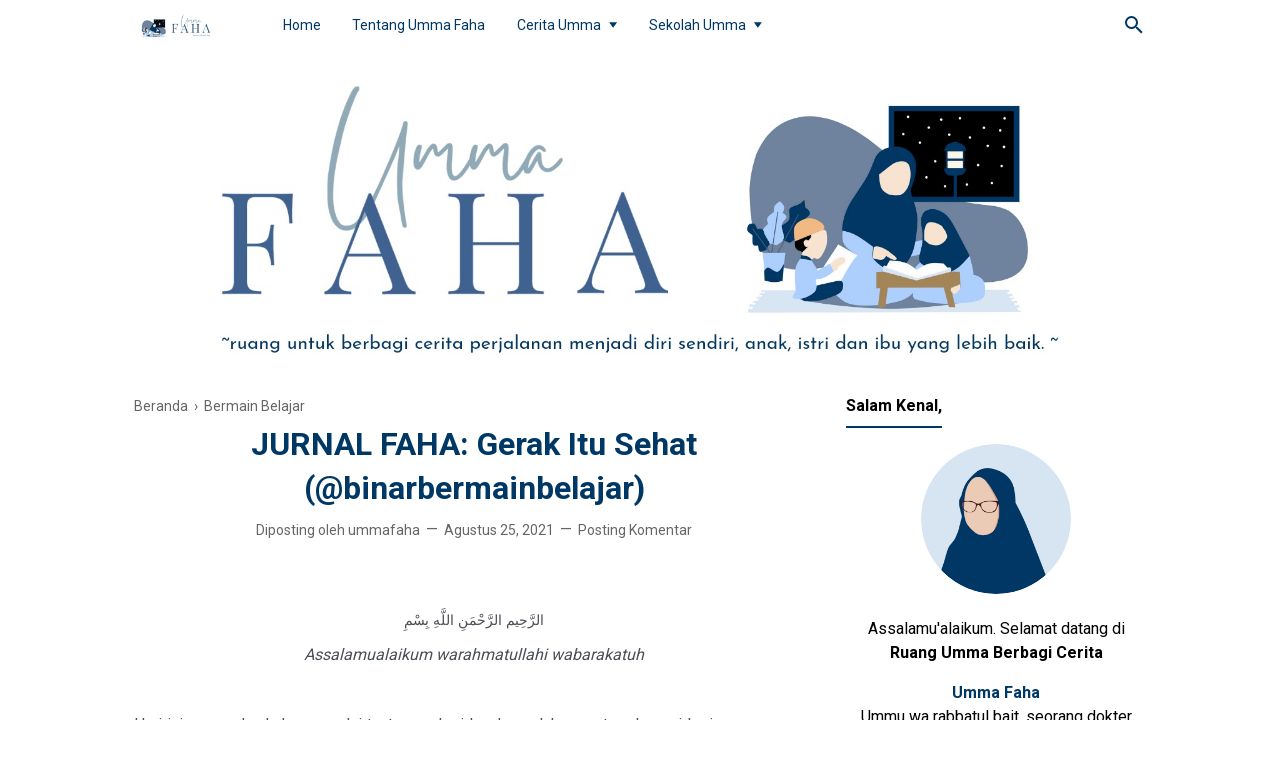

--- FILE ---
content_type: text/javascript; charset=UTF-8
request_url: https://www.ummafaha.com/feeds/posts/default/-/Bermain%20Belajar?alt=json-in-script&max-results=25
body_size: 46079
content:
gdata.io.handleScriptLoaded({"version":"1.0","encoding":"UTF-8","feed":{"xmlns":"http://www.w3.org/2005/Atom","xmlns$openSearch":"http://a9.com/-/spec/opensearchrss/1.0/","xmlns$blogger":"http://schemas.google.com/blogger/2008","xmlns$georss":"http://www.georss.org/georss","xmlns$gd":"http://schemas.google.com/g/2005","xmlns$thr":"http://purl.org/syndication/thread/1.0","id":{"$t":"tag:blogger.com,1999:blog-1802027529819707054"},"updated":{"$t":"2025-09-14T21:24:39.175+07:00"},"category":[{"term":"Bermain Belajar"},{"term":"Blogging"},{"term":"Kesehatan"},{"term":"Development Program"},{"term":"Travel"},{"term":"Food"},{"term":"Parenting"},{"term":"Lifestyle"},{"term":"Karya"},{"term":"Kecantikan"},{"term":"Lingkungan Hidup"},{"term":"Review Buku"},{"term":"Teknologi"}],"title":{"type":"text","$t":"Umma FaHa | Ruang Berbagi Cerita"},"subtitle":{"type":"html","$t":"~ruang untuk berbagi cerita perjalanan menjadi diri sendiri, anak, istri dan ibu yang lebih baik~ "},"link":[{"rel":"http://schemas.google.com/g/2005#feed","type":"application/atom+xml","href":"https:\/\/www.ummafaha.com\/feeds\/posts\/default"},{"rel":"self","type":"application/atom+xml","href":"https:\/\/www.blogger.com\/feeds\/1802027529819707054\/posts\/default\/-\/Bermain+Belajar?alt=json-in-script"},{"rel":"alternate","type":"text/html","href":"https:\/\/www.ummafaha.com\/search\/label\/Bermain%20Belajar"},{"rel":"hub","href":"http://pubsubhubbub.appspot.com/"},{"rel":"next","type":"application/atom+xml","href":"https:\/\/www.blogger.com\/feeds\/1802027529819707054\/posts\/default\/-\/Bermain+Belajar\/-\/Bermain+Belajar?alt=json-in-script\u0026start-index=26\u0026max-results=25"}],"author":[{"name":{"$t":"ummafaha"},"uri":{"$t":"http:\/\/www.blogger.com\/profile\/18282415548212490953"},"email":{"$t":"noreply@blogger.com"},"gd$image":{"rel":"http://schemas.google.com/g/2005#thumbnail","width":"32","height":"32","src":"\/\/blogger.googleusercontent.com\/img\/b\/R29vZ2xl\/AVvXsEh1j_gWUhEvgoYZcRVpU-jjUCANOCfW_FHn3JSL5OhBt0qrXYdLjZD7_dwUAz2hASHKwb2MPOXPDM8T7_hJjK0xScbJKo9-cr6O0i6lOfvF_y9FCTYote8k5vFwLYcKZg\/s220\/pic-ummafaha.png"}}],"generator":{"version":"7.00","uri":"http://www.blogger.com","$t":"Blogger"},"openSearch$totalResults":{"$t":"72"},"openSearch$startIndex":{"$t":"1"},"openSearch$itemsPerPage":{"$t":"25"},"entry":[{"id":{"$t":"tag:blogger.com,1999:blog-1802027529819707054.post-5116660564697171359"},"published":{"$t":"2022-08-26T19:32:00.013+07:00"},"updated":{"$t":"2023-08-10T04:59:12.427+07:00"},"category":[{"scheme":"http://www.blogger.com/atom/ns#","term":"Bermain Belajar"}],"title":{"type":"text","$t":"Bermain dan Belajar STEAM dengan Panduan Jurnal STEAM PAUD"},"content":{"type":"html","$t":"\u003Cdiv class=\"separator\" style=\"clear: both; text-align: center;\"\u003E\u003Ca href=\"https:\/\/blogger.googleusercontent.com\/img\/b\/R29vZ2xl\/AVvXsEjbKnbQv5NehdR73-CSKSF3lWyWz9vB5fMO9OdATI3QPLh-ffBhX6Hq25gXph1ibmvJ_BH5CGDSmCIT4KmngM0SuTtsmBM7BODDC1pKTwVnue6ubhxcXhP8GIY-7Bb6FPSIl1-tH40mIRfMopY9y6N2jDyL-yyVUEJS41LslteUqaLbworCdg736zW4bw\/s1200\/jurnal-steam-paud.jpg\" imageanchor=\"1\" style=\"margin-left: 1em; margin-right: 1em;\"\u003E\u003Cimg alt=\"Jurnal STEAM PAUD\" border=\"0\" data-original-height=\"600\" data-original-width=\"1200\" height=\"200\" src=\"https:\/\/blogger.googleusercontent.com\/img\/b\/R29vZ2xl\/AVvXsEjbKnbQv5NehdR73-CSKSF3lWyWz9vB5fMO9OdATI3QPLh-ffBhX6Hq25gXph1ibmvJ_BH5CGDSmCIT4KmngM0SuTtsmBM7BODDC1pKTwVnue6ubhxcXhP8GIY-7Bb6FPSIl1-tH40mIRfMopY9y6N2jDyL-yyVUEJS41LslteUqaLbworCdg736zW4bw\/w400-h200\/jurnal-steam-paud.jpg\" title=\"Bermain dan Belajar STEAM\" width=\"400\" \/\u003E\u003C\/a\u003E\u003C\/div\u003E\u003Cbr \/\u003EAssalamu'alaikum ummahat, main lagi yuk? Umma mau buat jurnal steam paud untuk FaHa nih. Simak cerita selengkapnya ya\u003Cbr \/\u003E\u003Cbr \/\u003E\u003Ch2 style=\"text-align: left;\"\u003E\u003Cspan style=\"background-color: #003865; color: white;\"\u003EMengenal STEAM\u003C\/span\u003E\u003C\/h2\u003E Sejak bermain belajar bareng binar, umma memiliki banyak teman main. Tanpa sengaja umma melihat status salah satu pendamping tantangan. Status tersebut perihal pendaftaran orientasi komunitas main.\u003Cdiv\u003E\u003Cbr \/\u003E\u003Cdiv class=\"separator\" style=\"clear: both; text-align: center;\"\u003E\u003Ca href=\"https:\/\/blogger.googleusercontent.com\/img\/b\/R29vZ2xl\/AVvXsEjmkJIInUyV7_ad6Kc0rXWx-NfDoVtHzKToqTCtlgMGPX8zL4ZrZ-HM9hFAQxsQTq_XlWcXghoptDm2Hc2aYEZjzkqpj3uL3nAYZvPs1rBbXvsy8BcZMjaxoIYYarLY5urKr0zYvcpZx6sF0F4uwd1Qs9A8uyUyk4pstt9jp23sEO1_yW34htEVgB4mkg\/s1200\/komunitas-ibu-main-stream.jpg\" imageanchor=\"1\" style=\"margin-left: 1em; margin-right: 1em;\"\u003E\u003Cimg alt=\"Komunitas ibu main stream\" border=\"0\" data-original-height=\"600\" data-original-width=\"1200\" height=\"200\" src=\"https:\/\/blogger.googleusercontent.com\/img\/b\/R29vZ2xl\/AVvXsEjmkJIInUyV7_ad6Kc0rXWx-NfDoVtHzKToqTCtlgMGPX8zL4ZrZ-HM9hFAQxsQTq_XlWcXghoptDm2Hc2aYEZjzkqpj3uL3nAYZvPs1rBbXvsy8BcZMjaxoIYYarLY5urKr0zYvcpZx6sF0F4uwd1Qs9A8uyUyk4pstt9jp23sEO1_yW34htEVgB4mkg\/w400-h200\/komunitas-ibu-main-stream.jpg\" title=\"Contoh bermain belajar STEAM\" width=\"400\" \/\u003E\u003C\/a\u003E\u003C\/div\u003E\u003Cbr \/\u003EUmma jujur mengisi formulir pendaftaran tanpa membaca terlebih dahulu. Ketika mengisi formulir umma langsung pusing membaca begitu banyak pertanyaan. Gelap saja rasanya karena banyak istilah-istilah baru. \u003Cbr \/\u003E\u003Cbr \/\u003EPengalaman yang sangat berbeda dari komunitas lain yang pernah umma ikuti. \u003Cbr \/\u003E Umma langsung menjelajah untuk menemukan gambaran umum tentang pertanyaan-pertanyaan tersebut. Lalu umma lanjutkan membuat esai pendek sesuai dengan arahan. \u003Cbr \/\u003E\u003Cbr \/\u003EHari berlalu, tanpa diduga umma lolos administrasi pada tahap pendaftaran. Umma agak kaget saja jawaban ngawur saat mengisi formulir ternyata lolos. Umma begitu bersemangat ketika diminta untuk saling berkenalan pada grup orientasi. \u003Cbr \/\u003E\u003Cbr \/\u003EUmma alhamdulillah berkesempatan  mengabadikan pengalaman berharga tersebut. Ummahat bisa simak cerita umma tentang \u003Ca href=\"https:\/\/www.rumahmainstream.org\/post\/ceritaku-tentang-komunitas-ibu-main-stream\" target=\"_blank\"\u003Eorientasi ibu main stream\u003C\/a\u003E ya. Termasuk \u003Ca href=\"https:\/\/www.rumahmainstream.org\/post\/masih-tentang-komunitas-ibumainstream\" target=\"_blank\"\u003E3 kata mengenai ibu main stream\u003C\/a\u003E yang umma rangkum dari teman satu kelompok yang dinyatakan lolos.\u003Cdiv\u003E\u003Cdiv\u003E\u003Cbr \/\u003E\u003C\/div\u003E\u003Cblockquote\u003E\u003Ci\u003E Umma sudah ada yang paham mengenai metode bermain STEAM?\u003C\/i\u003E\u003C\/blockquote\u003E\u003Cdiv\u003E\u003Cbr \/\u003E\u003C\/div\u003E\u003Ch3\u003E\u003Cspan style=\"color: #003865;\"\u003EPendekatan STEAM untuk PAUD\u003C\/span\u003E\u0026nbsp;\u003C\/h3\u003EDilansir dari website kemendikbud, metode bermain STEAM ini merupakan adaptasi dari pembelajaran berbasis STEAM. STEAM sendiri adalah sebuah pendekatan pembelajaran yang menekankan pada hubungan pengetahuan dan keterampilan \u003Ci\u003EScience, Technology, Engineering, Art, dan Mathematics (STEAM). \u003C\/i\u003E\u003Cbr \/\u003E\u003Cbr \/\u003EMasih dilansir dari artikel yang sama bahwa pendekatan tersebut dibutuhkan untuk pengembangan generasi jaman now. Dimana generasi masa depan dituntun memiliki keterampilan abad 21. Adapun keterampilan tersebut antara lain yaitu \u003Ci\u003Ecritical thinking,\u003C\/i\u003E \u003Ci\u003Ecreativity, collaboration, dan communication\u003C\/i\u003E.\u003C\/div\u003E\u003Cdiv\u003E\u003Cbr \/\u003E\u003Cdiv class=\"separator\" style=\"clear: both; text-align: center;\"\u003E\u003Ca href=\"https:\/\/blogger.googleusercontent.com\/img\/b\/R29vZ2xl\/AVvXsEhKVQBLb7Vr9QW3pMwMAWOPw13m6s8Kb1p_r790k8XpdBl2Age0xFnbEuja18WzjRaIOJ50dI-ieAJJY12h0EFGy70CygZKx3Ftwtl8ULFENDX5YrvEqOVe-8UxlNnysYClMQ5gk9B6TABfWDas5Kmsda7rHEceueZTuufC-hFNoLcx1BnmXYw_EHmulA\/s1200\/jurnal-steam-aspek-sains.jpg\" imageanchor=\"1\" style=\"margin-left: 1em; margin-right: 1em;\"\u003E\u003Cimg alt=\"Contoh bermain belajar STEAM\" border=\"0\" data-original-height=\"600\" data-original-width=\"1200\" height=\"200\" src=\"https:\/\/blogger.googleusercontent.com\/img\/b\/R29vZ2xl\/AVvXsEhKVQBLb7Vr9QW3pMwMAWOPw13m6s8Kb1p_r790k8XpdBl2Age0xFnbEuja18WzjRaIOJ50dI-ieAJJY12h0EFGy70CygZKx3Ftwtl8ULFENDX5YrvEqOVe-8UxlNnysYClMQ5gk9B6TABfWDas5Kmsda7rHEceueZTuufC-hFNoLcx1BnmXYw_EHmulA\/w400-h200\/jurnal-steam-aspek-sains.jpg\" title=\"STEAM dalam kehidupan sehari-hari\" width=\"400\" \/\u003E\u003C\/a\u003E\u003C\/div\u003E\u003Ch4 style=\"text-align: left;\"\u003E\u003Ci\u003EScience\u003C\/i\u003E (Sains)\u003C\/h4\u003EAspek sains berhubungan dengan bagaimana anak menemukan sesuatu, mengamati, mengidentifikasi, tentang perubahan yang terjadi. Hal tersebut bertujuan agar anak mampu menemukan pola yang terjadi. Lalu nantinya anak mampu terlibat langsung menjaga lingkungan sekitar di masa depan.  \u003Cbr \/\u003E\u003Cbr \/\u003EKegiatan bermain dan belajar aspek sains dapat menstimulus anak menjadi lebih peka. Paham tanda dan petunjuk terhadap kejadian yang terjadi di sekitar. Hal tersebut diharapkan dapat membentuk anak untuk menjadi lebih kritis dalam berpikir.\u003C\/div\u003E\u003Cdiv\u003E\u003Cbr \/\u003E\u003Cdiv class=\"separator\" style=\"clear: both; text-align: center;\"\u003E\u003Ca href=\"https:\/\/blogger.googleusercontent.com\/img\/b\/R29vZ2xl\/AVvXsEiPcDC0VZdpYgktJStxveSwCyHFI4smO2cSnFcj19VKBPhmLDHkniL0XHBZRNHkHUzclzEU2AT35Ks4er-MGoZDM-bqsUDMqeMKhZojOYFQWIxR7lDtkqgvbKwyLIRuvCM1jTUGl2danQyhV1A6pCJFEB4nKb5kdEK59R1UZfTvYWnkXCqeIVynDgcbIA\/s1200\/jurnal-steam-aspek-teknologi.jpg\" imageanchor=\"1\" style=\"margin-left: 1em; margin-right: 1em;\"\u003E\u003Cimg alt=\"Contoh bermain belajar STEAM\" border=\"0\" data-original-height=\"600\" data-original-width=\"1200\" height=\"200\" src=\"https:\/\/blogger.googleusercontent.com\/img\/b\/R29vZ2xl\/AVvXsEiPcDC0VZdpYgktJStxveSwCyHFI4smO2cSnFcj19VKBPhmLDHkniL0XHBZRNHkHUzclzEU2AT35Ks4er-MGoZDM-bqsUDMqeMKhZojOYFQWIxR7lDtkqgvbKwyLIRuvCM1jTUGl2danQyhV1A6pCJFEB4nKb5kdEK59R1UZfTvYWnkXCqeIVynDgcbIA\/w400-h200\/jurnal-steam-aspek-teknologi.jpg\" title=\"Masak dengan STEAM\" width=\"400\" \/\u003E\u003C\/a\u003E\u003C\/div\u003E\u003Ch3 style=\"text-align: left;\"\u003E\u003Ci\u003ETechnology\u003C\/i\u003E (Teknologi)\u003C\/h3\u003EPada aspek teknologi, anak dapat melakukan kegiatan untuk mengenalkan teknologi sederhana. Teknologi yang menginisiasi anak agar memiliki inovasi teknologi untuk kebutuhan masa depannya. Diharapkan anak terbiasa menggunakan dan membayangkannya alat dan bahan yang sesuai kebutuhan. \u003Cbr \/\u003E\u003Cbr \/\u003ETradisional merupakan tambahan pada aspek teknologi. Ide ini diprakarsai oleh founder Rumah Main Stream. Hal tersebut mengingat Indonesia memiliki banyak teknologi tradisional atau sederhana yang banyak membantu kinerja manusia. Dasar tersebut juga salah satunya terinspirasi bahwa anggota tubuh manusia juga merupakan teknologi luar biasa ciptaan Allah Ta'ala.\u003C\/div\u003E\u003Cdiv\u003E\u003Cbr \/\u003E\u003Cdiv class=\"separator\" style=\"clear: both; text-align: center;\"\u003E\u003Ca href=\"https:\/\/blogger.googleusercontent.com\/img\/b\/R29vZ2xl\/AVvXsEgZi_TvydF3SPDYuFhVctmXDt6b1U_a4EpDD4jqOciI_fTcUc8D3nQPlR8Gxho-cIo_GpITG0sPqMmHXS7jeBPReKPbEK2cEvl5w_mXWrFVNWY7M1jq9DajAMIjgut976fBGW1lJxmSVsm3jVLqGj2JoyULWDHClgmwW4DloUJyr5QpXKvnRH33sPjJVA\/s1200\/jurnal-steam-aspek-enginerring.jpg\" imageanchor=\"1\" style=\"margin-left: 1em; margin-right: 1em;\"\u003E\u003Cimg alt=\"Contoh bermain belajar STEAM\" border=\"0\" data-original-height=\"600\" data-original-width=\"1200\" height=\"200\" src=\"https:\/\/blogger.googleusercontent.com\/img\/b\/R29vZ2xl\/AVvXsEgZi_TvydF3SPDYuFhVctmXDt6b1U_a4EpDD4jqOciI_fTcUc8D3nQPlR8Gxho-cIo_GpITG0sPqMmHXS7jeBPReKPbEK2cEvl5w_mXWrFVNWY7M1jq9DajAMIjgut976fBGW1lJxmSVsm3jVLqGj2JoyULWDHClgmwW4DloUJyr5QpXKvnRH33sPjJVA\/w400-h200\/jurnal-steam-aspek-enginerring.jpg\" title=\"Kegiatan STEAM sederhana\" width=\"400\" \/\u003E\u003C\/a\u003E\u003C\/div\u003E\u003Ch4 style=\"text-align: left;\"\u003E\u003Ci\u003EEngineering\u003C\/i\u003E (Merancang)\u0026nbsp;\u003C\/h4\u003EAspek engineering anak dapat distimulus untuk mampu merancang sesuatu. Anak dapat dikenalkan kegiatan mulai dari hal  sederhana sesuai minat dan bakat. Misalnya dengan menyusun lego menjadi sesuatu yang bentuk yang mereka sukai. Hal tersebut bertujuan agar anak mampu dan terbiasa memecahkan masalah.\u003C\/div\u003E\u003Cdiv\u003E\u003Cbr \/\u003E\u003Cdiv class=\"separator\" style=\"clear: both; text-align: center;\"\u003E\u003Ca href=\"https:\/\/blogger.googleusercontent.com\/img\/b\/R29vZ2xl\/AVvXsEgpOjthdJEJEaUJMFUlbCXEONlS5yfE2nwOpOdDzv52Sbv9l5uMIYdOuVlIY7yfiW27b9m2IA2UitKRmKiQepRWQCy6CKYNfUV1fT_7sHu697_RiJFVcIJiJD64Q_18Q-SpKoKxDfd5NpLz23WTrYvWRQmru6422bIqIyw25WPt6yKUIrzHR3yCm6NwWQ\/s1200\/jurnal-steam-aspek-seni.jpg\" imageanchor=\"1\" style=\"margin-left: 1em; margin-right: 1em;\"\u003E\u003Cimg alt=\"Contoh bermain belajar STEAM\" border=\"0\" data-original-height=\"600\" data-original-width=\"1200\" height=\"200\" src=\"https:\/\/blogger.googleusercontent.com\/img\/b\/R29vZ2xl\/AVvXsEgpOjthdJEJEaUJMFUlbCXEONlS5yfE2nwOpOdDzv52Sbv9l5uMIYdOuVlIY7yfiW27b9m2IA2UitKRmKiQepRWQCy6CKYNfUV1fT_7sHu697_RiJFVcIJiJD64Q_18Q-SpKoKxDfd5NpLz23WTrYvWRQmru6422bIqIyw25WPt6yKUIrzHR3yCm6NwWQ\/w400-h200\/jurnal-steam-aspek-seni.jpg\" title=\"Art Seni STEAM\" width=\"400\" \/\u003E\u003C\/a\u003E\u003C\/div\u003E\u003C\/div\u003E\u003Cdiv\u003E\u003Ch4 style=\"text-align: left;\"\u003E\u003Cu\u003E\u003Ci\u003E Art\u003C\/i\u003E\u003C\/u\u003E (Seni)\u0026nbsp;\u003C\/h4\u003EAwalnya metode bermain ini tidak masuk dalam metode belajar ini. Namun setelah kajian yang cukup panjang, akhirnya Seni dimasukkan dalam metode ini. Hal tersebut karena dalam setiap aspek pendekatan sebelumnya selalu disertai dengan Seni. \u003Cbr \/\u003E\u003Cbr \/\u003EPada aspek seni, anak diberi dengan kegiatan yang memberi kebebasan untuk berkreasi. Anak dilatih untuk berimajinasi dengannya material yang beragam. Setiap individu anak akan melakukannya secara berbeda. \u003Cbr \/\u003E\u003Cbr \/\u003EMirip dengan tujuan dari bermain bebas umm. Kegiatan tidak terstruktur ini memberi kesempatan luas untuk bereksplorasi dan bereksperimen untuk menciptakan karya. secara mandiri. Anak untuk mampu menghargai dan bangga akan karyanya sendiri.\u003C\/div\u003E\u003Cdiv\u003E\u003Cbr \/\u003E\u003Cdiv class=\"separator\" style=\"clear: both; text-align: center;\"\u003E\u003Ca href=\"https:\/\/blogger.googleusercontent.com\/img\/b\/R29vZ2xl\/AVvXsEhjTYUO6qzDutwqUWp9nzNlvJ0bOueolUc4UG1P1tqCTqisouP3vFRDA27gUTz4xrT0vMQOiM4_DsLgrG31MEL3cG7AN_X950ICLwbI1xBWHfjuKraUdRF9zr4Bxen5Ma-l8PV3-GDGL11rAzIdzUswfbn55wDWlu9ipax_cV0SqUKu7ypnre1uaWg8cw\/s1200\/jurnal-steam-aspek-matematika.jpg\" imageanchor=\"1\" style=\"margin-left: 1em; margin-right: 1em;\"\u003E\u003Cimg alt=\"Matematika STEAM\" border=\"0\" data-original-height=\"600\" data-original-width=\"1200\" height=\"200\" src=\"https:\/\/blogger.googleusercontent.com\/img\/b\/R29vZ2xl\/AVvXsEhjTYUO6qzDutwqUWp9nzNlvJ0bOueolUc4UG1P1tqCTqisouP3vFRDA27gUTz4xrT0vMQOiM4_DsLgrG31MEL3cG7AN_X950ICLwbI1xBWHfjuKraUdRF9zr4Bxen5Ma-l8PV3-GDGL11rAzIdzUswfbn55wDWlu9ipax_cV0SqUKu7ypnre1uaWg8cw\/w400-h200\/jurnal-steam-aspek-matematika.jpg\" title=\"Jurnal STEAM PAUD\" width=\"400\" \/\u003E\u003C\/a\u003E\u003C\/div\u003E\u003Ch4 style=\"text-align: left;\"\u003E\u003Ci\u003EMathematic\u003C\/i\u003E (Matematika)\u003C\/h4\u003EAspek ini ternyata juga awalnya tidak diadaptasi lo umm. Namun kemampuan matematika ini merupakan dasar kemampuan yang perlu anak-anak kuasai dalam hidup. Oleh karena itu pada aspek ini anak dikenalkan konsep dasar matematika pada anak. \u003Cbr \/\u003E\u003Cbr \/\u003ESejak dini anak dapat dikenalkan antara lain struktur (bentuk), tentang besaran (berupa banyak atau berupa jumlah), ruang (sudut dan jarak), pola, dst. Anak dapat diajak untuk melakukan prediksi atau melihat angka untuk membedakan mana yang lebih banyak atau sedikit. Misalnya anak secara sederhana ketika umma memiliki buah, umma minta kaka Fa dan adik Ha berbagi sama rata. \u003Cbr \/\u003E\u003Cbr \/\u003EDalam kegiatan bermain dan belajar menggunakan metode STEAM, ummahat dapat mulai melakukan kegiatan dengan hanya fokus menggunakan satu disiplin ilmu. Pondasi STEAM terletak pada pembelajaran inkuiri, pemikiran kritis, dan berbasis proses. Oleh karena itu sebaiknya kegiatan ini tidak terlalu tertarget pada anak dibawah usia 4 tahun. \u003Cbr \/\u003E\u003Cbr \/\u003E\u003Ch2 style=\"text-align: left;\"\u003E\u003Cspan style=\"background-color: #003865; color: white;\"\u003EBermain dan Belajar STEAM\u003C\/span\u003E\u003C\/h2\u003E Sejalannya perkembangan usia dan kemampuan, kegiatan yang tergolong bermain dan belajar STEAM minimal harus memadukan tiga disiplin ilmu. Adapun dalam bermain dan belajar STEAM dapat menggunakan metode \u003Ca href=\"https:\/\/www.ummafaha.com\/2021\/10\/memahami-metode-abc-sebagai-kontrol-diri.html\" target=\"_blank\"\u003EABC\u003C\/a\u003E. \u003Cbr \/\u003E\u003Cbr \/\u003E\u003Ch3 style=\"text-align: left;\"\u003E\u003Cspan style=\"color: #003865;\"\u003EJurnal STEAM PAUD\u003C\/span\u003E\u003C\/h3\u003E\u003Ca href=\"https:\/\/www.ummafaha.com\/2021\/09\/bermain-belajar-alakomunitas-stream.html\" target=\"_blank\"\u003EKomunitas Ibu Bermain Stream\u003C\/a\u003E ini di prakarsai oleh sebuah akun pendidikan di instagram. Rumah main stream menginisiasi para ibu untuk mendampingi masa emas anak Indonesia dengan metode STEAM. \u003Cbr \/\u003E\u003Cbr \/\u003ESelama masa orientasi umma distimulasi untuk merefleksikan kegiatan sehari-hari yang mengandung unsur STEAM. Umma juga diajari untuk membuat jurnal bermain dan belajar STEAM.  Adapun contoh jurnal STEAM PAUD dapat ummahat akses ada \u003Ca href=\"https:\/\/drive.google.com\/file\/d\/1QKRDO0hfK5jKnLQC87yvykE6gaD_5lTO\/view?usp=drivesdk\" target=\"_blank\"\u003Edisini\u003C\/a\u003E. \u003Cbr \/\u003E\u003Cbr \/\u003E\u003Ch3 style=\"text-align: left;\"\u003E\u003Cspan style=\"color: #003865;\"\u003ETips Bermain dan Belajar STEAM\u003C\/span\u003E\u003C\/h3\u003E Ada beberapa tips dan trik yang umma dapatkan ketika mengaplikasikan metode ini. Mulai dengan riset dahulu, bisa dari ide bermain yang diperoleh dari berselancar di media sosial maupun artikel. Lalu pelajari pendekatan STEAM dari kegiatan tersebut. \u003Cbr \/\u003E\u003Cbr \/\u003EPastikan membaca alat dan bahan yang digunakan. Kalau umma nih memiliki kegiatan yang menggunakan bahan dan alat yang dapat ditemukan dirumah. Mengingat usia FaHa belum cukup, jadi umma fokus untuk membiasakan metode ABC terlebih dahulu. \u003Cbr \/\u003E\u003Cbr \/\u003ELalu pastikan mencari faktor kesuksesan maupun kegagalan dari ide bermain tersebut. Hal tersebut untuk mempersiapkan bahan untuk diskusi selama dan setelah berkegiatan. Kalo umma sendiri gagal pun tak masalah, hal tersebut dapat umma gunakan untuk menginisiasi FaHa untuk mengeluarkan ide dan gagasan yang terlintas. \u003Cbr \/\u003E\u003Cbr \/\u003E\u003Ch2 style=\"text-align: left;\"\u003E\u003Cspan style=\"background-color: #003865; color: white;\"\u003EPenutup\u003C\/span\u003E\u003C\/h2\u003E Semoga sedikit cerita ini bisa menjadi referensi ummahat bermain belajar STEAM. Jangan lupa untuk mencoba dahulu sebelum mempersiapkan jurnal STEAM PAUD ya. Sampai jumpa pada artikel selanjutnya. Walaikumsalam\u003Cbr \/\u003E\u003C\/div\u003E\u003C\/div\u003E"},"link":[{"rel":"replies","type":"application/atom+xml","href":"https:\/\/www.ummafaha.com\/feeds\/5116660564697171359\/comments\/default","title":"Posting Komentar"},{"rel":"replies","type":"text/html","href":"https:\/\/www.ummafaha.com\/2022\/08\/jurnal-steam-paud.html#comment-form","title":"0 Komentar"},{"rel":"edit","type":"application/atom+xml","href":"https:\/\/www.blogger.com\/feeds\/1802027529819707054\/posts\/default\/5116660564697171359"},{"rel":"self","type":"application/atom+xml","href":"https:\/\/www.blogger.com\/feeds\/1802027529819707054\/posts\/default\/5116660564697171359"},{"rel":"alternate","type":"text/html","href":"https:\/\/www.ummafaha.com\/2022\/08\/jurnal-steam-paud.html","title":"Bermain dan Belajar STEAM dengan Panduan Jurnal STEAM PAUD"}],"author":[{"name":{"$t":"ummafaha"},"uri":{"$t":"http:\/\/www.blogger.com\/profile\/18282415548212490953"},"email":{"$t":"noreply@blogger.com"},"gd$image":{"rel":"http://schemas.google.com/g/2005#thumbnail","width":"32","height":"32","src":"\/\/blogger.googleusercontent.com\/img\/b\/R29vZ2xl\/AVvXsEh1j_gWUhEvgoYZcRVpU-jjUCANOCfW_FHn3JSL5OhBt0qrXYdLjZD7_dwUAz2hASHKwb2MPOXPDM8T7_hJjK0xScbJKo9-cr6O0i6lOfvF_y9FCTYote8k5vFwLYcKZg\/s220\/pic-ummafaha.png"}}],"media$thumbnail":{"xmlns$media":"http://search.yahoo.com/mrss/","url":"https:\/\/blogger.googleusercontent.com\/img\/b\/R29vZ2xl\/AVvXsEjbKnbQv5NehdR73-CSKSF3lWyWz9vB5fMO9OdATI3QPLh-ffBhX6Hq25gXph1ibmvJ_BH5CGDSmCIT4KmngM0SuTtsmBM7BODDC1pKTwVnue6ubhxcXhP8GIY-7Bb6FPSIl1-tH40mIRfMopY9y6N2jDyL-yyVUEJS41LslteUqaLbworCdg736zW4bw\/s72-w400-h200-c\/jurnal-steam-paud.jpg","height":"72","width":"72"},"thr$total":{"$t":"0"}},{"id":{"$t":"tag:blogger.com,1999:blog-1802027529819707054.post-244412631080810728"},"published":{"$t":"2022-08-24T06:14:00.018+07:00"},"updated":{"$t":"2023-08-10T04:59:31.145+07:00"},"category":[{"scheme":"http://www.blogger.com/atom/ns#","term":"Bermain Belajar"}],"title":{"type":"text","$t":"Mengenal Bermain Bebas dan Bermain Struktur "},"content":{"type":"html","$t":"\u003Cdiv class=\"separator\" style=\"clear: both; text-align: center;\"\u003E\u003Ca href=\"https:\/\/blogger.googleusercontent.com\/img\/b\/R29vZ2xl\/AVvXsEg0k3aKlhS4yJwg8fo2crGz7e2fQOkDaJemWZsi0jM6fTHFx3SnWDwLk7VHQv_h1q5eU4UTcwp0LVqi3vtARsE_5jgRjfj-XOMOQaO4AhCXQv5UEpEnAkptqKfN36vnnuZsjdhIx3UNwPEBhhSJOuyHgyl___Hvtl1XojX9XZdIw9gR1ggEKwCaQeL1xQ\/s1200\/bermain-bebas-dan-bermain-struktur.jpg\" imageanchor=\"1\" style=\"margin-left: 1em; margin-right: 1em;\"\u003E\u003Cimg alt=\"Bermain bebas dan bermain struktur\" border=\"0\" data-original-height=\"600\" data-original-width=\"1200\" height=\"200\" src=\"https:\/\/blogger.googleusercontent.com\/img\/b\/R29vZ2xl\/AVvXsEg0k3aKlhS4yJwg8fo2crGz7e2fQOkDaJemWZsi0jM6fTHFx3SnWDwLk7VHQv_h1q5eU4UTcwp0LVqi3vtARsE_5jgRjfj-XOMOQaO4AhCXQv5UEpEnAkptqKfN36vnnuZsjdhIx3UNwPEBhhSJOuyHgyl___Hvtl1XojX9XZdIw9gR1ggEKwCaQeL1xQ\/w400-h200\/bermain-bebas-dan-bermain-struktur.jpg\" title=\"Permainan anak usia dini\" width=\"400\" \/\u003E\u003C\/a\u003E\u003C\/div\u003E\u003Cbr \/\u003EAssalamu'alaikum umm, sudah main bareng anak hari? Umma mau cerita pengalaman kami tentang bermain bebas vs bermain struktur nih. Kalo belum coba tengok instagram binar bermain belajar ya. Eitss tapi sebelumnya baca cerita umma dulu ya \u003Cbr \/\u003E\u003Cbr \/\u003ESaat kaka Fa menginjak usia 3 tahun, umma merasa adanya kebutuhan aktualisasi dirinya yang belum mampu umma penuhi. Kala itu umma sibuk mempersiapkan adik Ha untuk toilet training dan masa sapih. Ummahat pas tahu kan masa-masa penuh keriwehan kan ya? \u003Cbr \/\u003E\u003Cbr \/\u003EQadar Allah umma melihat salah seorang teman komunitas sedang membagikan kegiatan bermain anandanya. Umma langsung secepat kilat kepoin akun instagram yang ditandai dalam postingan tersebut. Sebuah akun dengan nama yang sederhana dengan makna tersurat. \u003Cbr \/\u003E\u003Cbr \/\u003E\u003Ch2 style=\"text-align: left;\"\u003E\u003Cspan style=\"background-color: #003865; color: white;\"\u003EBinar Bermain Belajar\u003C\/span\u003E\u003C\/h2\u003E Akun instagram tersebut adalah Binar Bermain Belajar (@\u003Ca href=\"https:\/\/instagram.com\/binar_bermainbelajar\" target=\"_blank\"\u003Ebinar_bermainbelajar\u003C\/a\u003E). Akun instagram yang sudah memiliki lebih dari 10ribu pengikut tersebut bertuliskan Komunitas Ibu Anak Usia Dini. Umma lalu menjelajah dengan seksama. Ternyata teman tersebut sedang mengikuti #30haribermainbersamaanak.\u003Cdiv\u003E\u003Cbr \/\u003E\u003Cdiv class=\"separator\" style=\"clear: both; text-align: center;\"\u003E\u003Ca href=\"https:\/\/blogger.googleusercontent.com\/img\/b\/R29vZ2xl\/AVvXsEiJWPMmP3uQVE0i7vy2bnlx-cv9YTx_n7Bey6SYtMzdrrDe9Bzqj1YDRWJXRqy6f39_C1ItJcI7SCEJiw1cbMqgk-6cswPMh5BJlFrcba3znzGC8jfdVPzc6AyoHQb9pRMbpGVpHoXKag4DvThzX4tXISKmwNyMxe8dMt7tZNc6jjZiikNTM24ztTWRHw\/s1200\/binar-bermain-belajar.jpg\" imageanchor=\"1\" style=\"margin-left: 1em; margin-right: 1em;\"\u003E\u003Cimg alt=\"Komunitas ibu anak\" border=\"0\" data-original-height=\"600\" data-original-width=\"1200\" height=\"200\" src=\"https:\/\/blogger.googleusercontent.com\/img\/b\/R29vZ2xl\/AVvXsEiJWPMmP3uQVE0i7vy2bnlx-cv9YTx_n7Bey6SYtMzdrrDe9Bzqj1YDRWJXRqy6f39_C1ItJcI7SCEJiw1cbMqgk-6cswPMh5BJlFrcba3znzGC8jfdVPzc6AyoHQb9pRMbpGVpHoXKag4DvThzX4tXISKmwNyMxe8dMt7tZNc6jjZiikNTM24ztTWRHw\/w400-h200\/binar-bermain-belajar.jpg\" title=\"Komunitas main\" width=\"400\" \/\u003E\u003C\/a\u003E\u003C\/div\u003E \u003Cbr \/\u003EUmma kemudian mulai menjelajah berharap semoga bisa bergabung dalam tantangan batch selanjutnya.  Umma kemudian menjelajah postingan yang menandai akun ini. Masyallah banyak sekali ide bermain yang sederhana dan mudah dilakukan. \u003Cbr \/\u003E\u003Cbr \/\u003ESebelumnya umma sudah mengikuti banyak akun ide bermain di instagram. Entah mengapa karena terlalu rapi untuk keperluan konten, umma malah belum segera tergerak untuk menduplikasi. Saat melihat postingan para ummahat, umma tergerak untuk ikut mencoba. \u003Cbr \/\u003E\u003Cbr \/\u003E\u003Cblockquote\u003E\u003Ci\u003E\"Ma hari ini main apa? main lagi yuk ma, kaka mau main lagi ma, kaka mau belajar lagi ma\"\u003C\/i\u003E\u003C\/blockquote\u003E\u003Cbr \/\u003EMasyaAllah Tabarakallah kaka Fa sangat bersemangat dan antusias. Pagi, siang, sore setelahnya kaka selalu ketagihan minta bermain. Namun sayangnya umma perlu belajar lagi manajemen waktu. Umma kemudian menengok kembali postingan akun komunitas bermain ini.\u003Cdiv\u003E\u003Cbr \/\u003E\u003Cdiv class=\"separator\" style=\"clear: both; text-align: center;\"\u003E\u003Ca href=\"https:\/\/blogger.googleusercontent.com\/img\/b\/R29vZ2xl\/AVvXsEgOdYcQOZGC7HK5rUqil4K9cemrBpiPnYYIdK16SdNZ4ZC5h49D-6287jM3dFyyWgYnxkDz8nGnNVTyP6FeWoytfLXXsBy7sc9wePZtnoySLdlPgkGku1ziJMn1DPGetcakxLr2szFkTw6vq08nIRV89mcbwn7SLeRUJN95mf-QaAYdIquMEQAjff7aKw\/s1200\/daftar-binar-batch-8.jpg\" imageanchor=\"1\" style=\"margin-left: 1em; margin-right: 1em;\"\u003E\u003Cimg alt=\"Pendaftaran member komunitas main\" border=\"0\" data-original-height=\"600\" data-original-width=\"1200\" height=\"200\" src=\"https:\/\/blogger.googleusercontent.com\/img\/b\/R29vZ2xl\/AVvXsEgOdYcQOZGC7HK5rUqil4K9cemrBpiPnYYIdK16SdNZ4ZC5h49D-6287jM3dFyyWgYnxkDz8nGnNVTyP6FeWoytfLXXsBy7sc9wePZtnoySLdlPgkGku1ziJMn1DPGetcakxLr2szFkTw6vq08nIRV89mcbwn7SLeRUJN95mf-QaAYdIquMEQAjff7aKw\/w400-h200\/daftar-binar-batch-8.jpg\" title=\"Gerakan binar bermain belajar\" width=\"400\" \/\u003E\u003C\/a\u003E\u003C\/div\u003E\u003Cbr \/\u003E\u003Ch3 style=\"text-align: left;\"\u003E\u003Cspan style=\"color: #003865;\"\u003EOpen Member @binar_bermainbelajar\u003C\/span\u003E\u003C\/h3\u003E Alhamdulillah dalam waktu dekat ada pembukaan member bacth 8 pada 8-23 Juni 2021. Umma langsung meminta ijin pada paksu untuk ikut serta dalam acara tersebut. Gayung bersambut, proses pendaftaran begitu lancar dan mudah. \u003Cbr \/\u003E\u003Cbr \/\u003ESetelah masa pendaftaran berakhir, umma dimasukkan dalam sebuah Whatsapp grup. Setelah kami saling berkenalan, lalu menerima pembekalan materi pada 5-23 Juli 2021. Materi yang disampaikan antara lain sebagai berikut\u003Cbr \/\u003E\u003Cul style=\"text-align: left;\"\u003E\u003Cli\u003E Standar Pencapaian Perkembangan Anak (STTPA) \u003C\/li\u003E\u003Cli\u003E Aspek Perkembangan Anak Usia Dini\u003C\/li\u003E\u003Cli\u003E Time Management\u003C\/li\u003E\u003Cli\u003E Menyusun Menu Bermain \u003C\/li\u003E\u003C\/ul\u003E\u003Cbr \/\u003ETernyata tidak sekedar main umm, banyak hal yang umma peroleh dari pembekalan ini. Khusus pada sesi tanya jawab para peserta lain yang memiliki kesamaan. Alias sangat dekat dengan kondisi umma saat itu yang kacau balau menata diri, emosi maupun waktu.\u003C\/div\u003E\u003Cdiv\u003E\u003Cbr \/\u003E\u003Cdiv class=\"separator\" style=\"clear: both; text-align: center;\"\u003E\u003Ca href=\"https:\/\/blogger.googleusercontent.com\/img\/b\/R29vZ2xl\/AVvXsEiBIr7jkBiaygW3bPuMrXXHaNsUvXffFLaLIa-eaVVJOX6vV4dUMjHFWXFNBGpmJRs0zXR9dKva2gAuBW_XQjZf-o7N5SGucZX110OaIBB52ZL5XGeVLjZqJ0gOYwhli5Bn1XSQ63bP3Mx-_piIqF94FRBRR70-wkLOz38C-7cuH1yKZPVYp_tqJIrK5g\/s1200\/rangkaian-binar-batch-8.jpg\" imageanchor=\"1\" style=\"margin-left: 1em; margin-right: 1em;\"\u003E\u003Cimg alt=\"Binar batch 8\" border=\"0\" data-original-height=\"600\" data-original-width=\"1200\" height=\"200\" src=\"https:\/\/blogger.googleusercontent.com\/img\/b\/R29vZ2xl\/AVvXsEiBIr7jkBiaygW3bPuMrXXHaNsUvXffFLaLIa-eaVVJOX6vV4dUMjHFWXFNBGpmJRs0zXR9dKva2gAuBW_XQjZf-o7N5SGucZX110OaIBB52ZL5XGeVLjZqJ0gOYwhli5Bn1XSQ63bP3Mx-_piIqF94FRBRR70-wkLOz38C-7cuH1yKZPVYp_tqJIrK5g\/w400-h200\/rangkaian-binar-batch-8.jpg\" title=\"Kegiatan member binar\" width=\"400\" \/\u003E\u003C\/a\u003E\u003C\/div\u003E\u003Cbr \/\u003EQadar Allah umma baru bisa menyimak materi pembekalan yang disampaikan via grup whatsapp maupun webinar secara maraton di malam hari. Jujur saat itu rasanya umma belum bisa mengambil banyak pelajaran dari sana. Mungkin karena umma belum bisa mengaplikasikan sehinga belum terasa manfaatnya. \u003Cbr \/\u003E\u003Cbr \/\u003E\u003Ch3 style=\"text-align: left;\"\u003E\u003Cspan style=\"color: #003865;\"\u003E#30haribermainbersamaanak\u003C\/span\u003E\u003C\/h3\u003E Ketika masa tantangan bermain selama 30 hari akan dimulai, suami akhirnya mendapatkan diagnosa penyakit yang hampir sebulan beliau rasakan. Masa tersebut membuat umma kembali limbung. \u003Cbr \/\u003E\u003Cbr \/\u003EKegalauan yang umma rasakan pun menjalar pada FaHa. Tak ingin menyia-yiakan momen umma nekat meniatkan diri mengikuti #30haribermainbersamaanak. Umma berdoa semoga kegiatan ini bisa memberi manfaat untuk kaka Fa maupun umma. \u003Cbr \/\u003E\u003Cbr \/\u003EAdanya komitmen yang mensyaratkan bukti foto dan refleksi bermain di sosial media sempat membuat umma ragu. Qadar Allah tim membolehkan setoran tersebut melalui beberapa media. Umma kemudian memilih menggunakan blog ummafaha ini sebagai media setoran.\u003C\/div\u003E\u003Cdiv\u003E\u003Cbr \/\u003E\u003Cdiv class=\"separator\" style=\"clear: both; text-align: center;\"\u003E\u003Ca href=\"https:\/\/blogger.googleusercontent.com\/img\/b\/R29vZ2xl\/AVvXsEgNhXt9A8qC1w5NIrYrzSqCa6xSxRsEwvtlc4WwwG94SiAhESwfrqeqedp4fUZQ9HcZ5tgApFaqEqQWklorpPb38gi12-xPkZ30Mm_AHrl2kyFFSTgQzoux1MCqstTi9zuB1G46c7PKze4F2xZdCwMkS16FBTMKXlwvvn-L2R2xZfiHXAMrrwOKNWpjKA\/s1200\/30hari-bermain-bersama-anak.jpg\" imageanchor=\"1\" style=\"margin-left: 1em; margin-right: 1em;\"\u003E\u003Cimg alt=\"Tantangan main sebulan\" border=\"0\" data-original-height=\"600\" data-original-width=\"1200\" height=\"200\" src=\"https:\/\/blogger.googleusercontent.com\/img\/b\/R29vZ2xl\/AVvXsEgNhXt9A8qC1w5NIrYrzSqCa6xSxRsEwvtlc4WwwG94SiAhESwfrqeqedp4fUZQ9HcZ5tgApFaqEqQWklorpPb38gi12-xPkZ30Mm_AHrl2kyFFSTgQzoux1MCqstTi9zuB1G46c7PKze4F2xZdCwMkS16FBTMKXlwvvn-L2R2xZfiHXAMrrwOKNWpjKA\/w400-h200\/30hari-bermain-bersama-anak.jpg\" title=\"30 hari bermain bersama anak\" width=\"400\" \/\u003E\u003C\/a\u003E\u003C\/div\u003E\u003Cbr \/\u003EItulah awal mula umma tergerak untuk melakukan blogging kembali. Ummafaha yang sebelumnya hanya blogspot akhirnya sudah \u003Ca href=\"https:\/\/www.ummafaha.com\/2022\/07\/cara-setting-domain-niagahoster.html\" target=\"_blank\"\u003ETLD\u003C\/a\u003E seperti saat ini. Setoran bermain yang sederhana, umma ulik agar lebih panjang. \u003Cbr \/\u003E\u003Cbr \/\u003EUmma tanpa sadar menuangkan 20ribu kata yang tersimpan dari hati dan benak saat menuliskan refleksi bermain. Saat itu manajemen waktu umma belum lebih baik. Umma mempersiapkan jenis permainan yang mudah disiapkan dengan menggunakan peralatan dan bahan yang ada di rumah saja. \u003Cbr \/\u003E\u003Cbr \/\u003EDisisi lain kaka Fa yang merasa terfasilitasi dan terus bersemangat. Dia bisa meminta bermain semua permainan yang umma siapkan untuk seminggu dalam waktu kurang dari dua jam. Umma yang masih belajar jelas, kuwalahan. \u003Cbr \/\u003E\u003Cbr \/\u003ENamun sisi baiknya, umma bisa merampungkan laporan tantangan bermain lebih cepat. Umma bisa menggunakan fitur drafting pada blogger untuk menampilkan laporan sesuai hari yang ditentukan. Alhasil umma teringankan dalam hal setoran. \u003Cbr \/\u003E\u003Cbr \/\u003ETabungan printable yang umma koleksi sejak beberapa tahun yang lalu menjadi penyelamat umma. Kala itu umma sengaja pergi ke dekat kampus Universitas Indonesia untuk mencetak puluhan lembar. Namun usia dan fokus kaka Fa belum mampu sehingga hanya disimpan saja.\u003C\/div\u003E\u003Cdiv\u003E\u003Cbr \/\u003E\u003Cdiv class=\"separator\" style=\"clear: both; text-align: center;\"\u003E\u003Ca href=\"https:\/\/blogger.googleusercontent.com\/img\/b\/R29vZ2xl\/AVvXsEjMsAeQ6RTPL4MzK2Hr6J5uKbIpu2yCaylaZz2fePiJ-xTLBbEsaCQC-4wPVL4y0mcwcpk4pGdgnMPI7EC4I0IhNNhIfoEM5iOCI_7L_fQF9svW4AJDk7aUwNBo0ziKg2tB7m7YyQZclPTPVZdhkJiBNR-gg5fdKKdHbC-eGBxMEmL90RIcx4pKkynIDw\/s1200\/badge-ummafaha-binar-batch-8.jpg\" imageanchor=\"1\" style=\"margin-left: 1em; margin-right: 1em;\"\u003E\u003Cimg alt=\"Badge batch 8\" border=\"0\" data-original-height=\"600\" data-original-width=\"1200\" height=\"200\" src=\"https:\/\/blogger.googleusercontent.com\/img\/b\/R29vZ2xl\/AVvXsEjMsAeQ6RTPL4MzK2Hr6J5uKbIpu2yCaylaZz2fePiJ-xTLBbEsaCQC-4wPVL4y0mcwcpk4pGdgnMPI7EC4I0IhNNhIfoEM5iOCI_7L_fQF9svW4AJDk7aUwNBo0ziKg2tB7m7YyQZclPTPVZdhkJiBNR-gg5fdKKdHbC-eGBxMEmL90RIcx4pKkynIDw\/w400-h200\/badge-ummafaha-binar-batch-8.jpg\" title=\"Predikat tantangan binar\" width=\"400\" \/\u003E\u003C\/a\u003E\u003C\/div\u003E\u003Cbr \/\u003EAlhamdulillah jerih payah kami berbuah manis. Umma mendapat predikat Outstanding Perfomance pada tantangan Batch 8. Predikat tersebut membawa umma memperoleh kesempatan mengikuti \u003Ca href=\"https:\/\/www.ummafaha.com\/2021\/09\/training-of-trainer-membaca-nyaring.html\" target=\"_blank\"\u003ETraining Read Aloud\u003C\/a\u003E bersama bu Rossie Setiawan secara GRATIS. \u003Cbr \/\u003E\u003Cbr \/\u003E\u003Ch3 style=\"text-align: left;\"\u003E\u003Cspan style=\"color: #003865;\"\u003EBermain Bersama Anak\u003C\/span\u003E\u003C\/h3\u003E Umma mendapatkan banyak sekali makna dibalik tantangan #30haribermainbersamaanak. Umma kembali menemukan ikatan bersama kaka Fa yang sebelum up and down. Umma selalu tersentuh dengan mata berbinarnya ketika sedang bermain. Masyallah terimakasih Allah Ta'ala yang menggerakkan tangan-tangannya sehingga umma bisa menyentuh ilmuNya. \u003Cbr \/\u003E\u003Cbr \/\u003EMelalui kegiatan ini umma mengetahui ada banyak tahapan permainan anak. Tahapan ini disesuaikan dengan usia masing-masing anak. Umma sebagai orang tua malu, baru tahu, namun lebih baik terlambat daripada tidak sama sekali bukan? \u003Cbr \/\u003E\u003Cbr \/\u003E\u003Ch2 style=\"text-align: left;\"\u003E\u003Cspan style=\"background-color: #003865; color: white;\"\u003EBermain Bebas dan Bermain Struktur\u003C\/span\u003E\u003C\/h2\u003E \u003Cdiv class=\"separator\" style=\"clear: both; text-align: center;\"\u003E\u003Ca href=\"https:\/\/blogger.googleusercontent.com\/img\/b\/R29vZ2xl\/AVvXsEiq75e8FJXqsP7GNObq2-YxPfT6zLl3knQArr6C9Z3XXdbrq2XnApryOrFYPPiT6yyRQtvMjEMKd6Rpo0ZlpoAkr2O2l5rUp5ZVzC7QXVXOgfO5SYZIbmTii32qw9KEBAqPagF_BpxTNZebfl7BnCjKBr_HUC9PnEfpR0SbpAh-ux4phBmf26ys1zwWBA\/s1200\/bermain-bebas-bermain-struktur.jpg\" imageanchor=\"1\" style=\"margin-left: 1em; margin-right: 1em;\"\u003E\u003Cimg alt=\"Jenis permainan anak usia dini\" border=\"0\" data-original-height=\"600\" data-original-width=\"1200\" height=\"200\" src=\"https:\/\/blogger.googleusercontent.com\/img\/b\/R29vZ2xl\/AVvXsEiq75e8FJXqsP7GNObq2-YxPfT6zLl3knQArr6C9Z3XXdbrq2XnApryOrFYPPiT6yyRQtvMjEMKd6Rpo0ZlpoAkr2O2l5rUp5ZVzC7QXVXOgfO5SYZIbmTii32qw9KEBAqPagF_BpxTNZebfl7BnCjKBr_HUC9PnEfpR0SbpAh-ux4phBmf26ys1zwWBA\/w400-h200\/bermain-bebas-bermain-struktur.jpg\" title=\"Anak usia dini bermain\" width=\"400\" \/\u003E\u003C\/a\u003E\u003C\/div\u003E\u003Cbr \/\u003EAdapun jenis permainan yang dapat men menstimulasi perkembangannya sebagai berikut:\u003Cbr \/\u003E\u003Ch3 style=\"text-align: left;\"\u003E\u003Cspan style=\"color: #003865;\"\u003E Permainan ‘bebas’ (Unoccupied play)\u003C\/span\u003E\u003C\/h3\u003E\u003Cdiv\u003EJenis permainan ini sering dilakukan pada bayi secara bebas tanpa aturan. Misalnya saat fase FaHa berguling dan merangkak. Umma meletakkan berbagai macam mainan disekitar untuk menarik minat yang bergerak maju atau menghampiri.\u003C\/div\u003E\u003Cdiv\u003E\u003Cbr \/\u003ELalu ketika beranjak besar, FaHa menentukan sendiri jenis mainan yang ingin mereka mainkan. Kegiatan ini selalu disertai dengan rentetan teriak umma kala belum berilmu. Bagaimana tidak umma bertanduk ketika melihat mereka mencari mainan dengan cara menumpahkan semua menjadi satu tak ubahnya kapal pecah?\u003C\/div\u003E\u003Cdiv\u003E\u003Cbr \/\u003E\u003Ch3 style=\"text-align: left;\"\u003E\u003Cspan style=\"color: #003865;\"\u003EBermain sendiri (\u003Ci\u003EIndependent play\u003C\/i\u003E)\u003C\/span\u003E\u003C\/h3\u003EKegiatan ini sering dilakukan ketika mereka menginjak usia satu tahu ke atas. Mula-mula mereka minta ditemani. Lalu selebihnya ketika rentang fokus mereka meningkat mereka akan asik \u003Ca href=\"https:\/\/www.ummafaha.com\/2021\/11\/kemandirian-aku-mainan-sendiri.html\" target=\"_blank\"\u003Emain sendiri\u003C\/a\u003E.\u003C\/div\u003E\u003Cdiv\u003E\u003Cbr \/\u003E\u003Ch3 style=\"text-align: left;\"\u003E\u003Cspan style=\"color: #003865;\"\u003EPermainan mengamati (\u003Ci\u003EOnlooker play\u003C\/i\u003E)\u003C\/span\u003E\u003C\/h3\u003EFaHa yang merupakan generasi pandemi memiliki kelemahan pada bidang sosial emosional. Saat umma mengajak keluar rumah, akan berlindung dalam pelukan atau ketek umma saat bertemu teman sebaya atau kaka yang lebih besar. Namun ternyata mereka pengamat ulung, dan \u003Ca href=\"https:\/\/www.ummafaha.com\/2021\/11\/pretend-play-penjual-nasi-uduk.html\" target=\"_blank\"\u003Emempraktekkan\u003C\/a\u003E apa yang mereka lihat sesampainya dirumah.\u003C\/div\u003E\u003Cdiv\u003E\u003Cbr \/\u003E\u003Ch3 style=\"text-align: left;\"\u003E\u003Cspan style=\"color: #003865;\"\u003EPermainan paralel (\u003Ci\u003Eparallel play\u003C\/i\u003E)\u003C\/span\u003E\u003C\/h3\u003ESemakin besar, adik Ha akhirnya dapat bermain bersama dengan kaka Fa. Meski awalnya mereka bermain sendiri, lalu kemudian terjadilah kongsi akan keduanya. Jangan kaget kalo tidak berapa lama akan terjadi keributan berupa tangisan atau teriakan karena berebut main.\u003C\/div\u003E\u003Cdiv\u003E\u003Ch3 style=\"text-align: left;\"\u003E\u003Cspan style=\"color: #003865;\"\u003E\u003Cbr \/\u003EPermainan Asosiatif\u003C\/span\u003E\u003C\/h3\u003EFaHa semakin beranjak besar, mulai berani ikut bermain ala pupuk bawang dengan kaka yang lebih besar disekitar rumah. Proses pengamatan yang sebelumnya dilakukan mulai dipraktikkan pada fase ini.\u003C\/div\u003E\u003Cdiv\u003E\u003Cbr \/\u003E\u003Ch3 style=\"text-align: left;\"\u003E\u003Cspan style=\"color: #003865;\"\u003EPermainan berkelompok (\u003Ci\u003ECooperative play\u003C\/i\u003E)\u003C\/span\u003E\u003C\/h3\u003ESaat memasuki usia 3 tahun keatas, FaHa dapat bermain berkelompok dengan para sepupunya yang sebaya. Mereka mulai berbagi tim dalam bermain.\u003C\/div\u003E\u003Cdiv\u003E\u003Cbr \/\u003E\u003Cdiv class=\"separator\" style=\"clear: both; text-align: center;\"\u003E\u003Ca href=\"https:\/\/blogger.googleusercontent.com\/img\/b\/R29vZ2xl\/AVvXsEixL1XqqhI8TQQekhelDFn2m3VjbB2NgElrSdHROuSXQVLXaZFBM4c6jMuHpEm0zcdask5JdwF7MSmz60q2HNuDNcWpMLmxAk23NS98OjDh_b2szW43cBaqsOi0I0OVDzP1gnqQ8Jq0ZLRRCWVY7nRkF74anu0oYlc2EJHoewegHEnQoi7jgbCRAlUBqg\/s1200\/bermain-bebas-versus-struktur.jpg\" imageanchor=\"1\" style=\"margin-left: 1em; margin-right: 1em;\"\u003E\u003Cimg alt=\"Bermain bebas versus bermain struktur\" border=\"0\" data-original-height=\"600\" data-original-width=\"1200\" height=\"200\" src=\"https:\/\/blogger.googleusercontent.com\/img\/b\/R29vZ2xl\/AVvXsEixL1XqqhI8TQQekhelDFn2m3VjbB2NgElrSdHROuSXQVLXaZFBM4c6jMuHpEm0zcdask5JdwF7MSmz60q2HNuDNcWpMLmxAk23NS98OjDh_b2szW43cBaqsOi0I0OVDzP1gnqQ8Jq0ZLRRCWVY7nRkF74anu0oYlc2EJHoewegHEnQoi7jgbCRAlUBqg\/w400-h200\/bermain-bebas-versus-struktur.jpg\" title=\"Bermain belajar menyenangkan\" width=\"400\" \/\u003E\u003C\/a\u003E\u003C\/div\u003E\u003C\/div\u003E\u003Cdiv\u003E\u003Cbr \/\u003EPada umumnya permainan di atas dibagi menjadi dua yaitu permainan bebas dan terstruktur. Permainan bebas merupakan kegiatan yang memberi ruang bagi anak untuk menggunakan kreativitas dan imajinasinya, serta mengasah ketangkasan, fisik, kognitif dan kekuatan emosional. Sedangkan permainan struktur\u0026nbsp; merupakan permainan yang sudah ditetapkan dengan ragam aturan.\u0026nbsp;\u003C\/div\u003E\u003Cdiv\u003E\u003Cbr \/\u003E\u003C\/div\u003E\u003Cdiv\u003EPada permainan struktur ada tujuan tertentu, sehingga anak diarahkan untuk meraih hasil tertentu. Misalnya berpacu pada indikator tumbuh kembang anak yaitu STTPA. Permainan 1-3 merupakan permainan bebas untuk usia 2 tahun ke bawah. Sedangkan permainan 4-6 untuk anak dengan usia lebih besar karena adanya aturan dalam permainan tersebut.\u003C\/div\u003E\u003Cdiv\u003E\u003Cbr \/\u003EPada tantangan #30haribermainbersama anak, umma belajar dari tim binar bermain belajar untuk mulai mengenalkan permainan struktur pada anak usia dini. Ternyata  bisa sekali dilakukan lo umm.\u003C\/div\u003E\u003Cdiv\u003E\u003Cbr \/\u003E\u003C\/div\u003E\u003Cdiv\u003EIbarat pepatah sekali dayung dua tiga pulau terlampau, proses ini umma selipkan mengenai \u003Ca href=\"https:\/\/www.ummafaha.com\/2021\/08\/jurnal-faha-menari-bayangan.html\" target=\"_blank\"\u003Etauhid\u003C\/a\u003E. Umma menggunakan konsep #quranbasedplay dalam \u003Ca href=\"https:\/\/www.ummafaha.com\/2021\/08\/jurnal-makanan-ala-rasul.html\" target=\"_blank\"\u003Esetiap permainan\u003C\/a\u003E yang umma gunakan dalam menu bermain. Namun umma tetap mengkombinasikan bermain bebas dan bermain struktur pada menu bermain. Hal tersebut agar umma tetap waras mengingat mempersiapkan menu struktur itu membuat waktu. Hihi.\u0026nbsp;\u003C\/div\u003E\u003Cdiv\u003E\u003Cbr \/\u003E\u003Ch2 style=\"text-align: left;\"\u003E\u003Cspan style=\"background-color: #003865; color: white;\"\u003EPenutup\u003C\/span\u003E\u003C\/h2\u003E Untuk mengetahui lebih jelas ide bermain bebas dan bermain struktur yang umma gunakan boleh langsung menjelajah ya umm.\u0026nbsp; Alhamdulillah umma bisa mengabadikan momentum ini pada blog ini dengan label bermain belajar.\u0026nbsp; Selamat bermain.\u003C\/div\u003E\u003C\/div\u003E\u003C\/div\u003E"},"link":[{"rel":"replies","type":"application/atom+xml","href":"https:\/\/www.ummafaha.com\/feeds\/244412631080810728\/comments\/default","title":"Posting Komentar"},{"rel":"replies","type":"text/html","href":"https:\/\/www.ummafaha.com\/2022\/08\/bermain-bebas-dan-bermain-struktur.html#comment-form","title":"1 Komentar"},{"rel":"edit","type":"application/atom+xml","href":"https:\/\/www.blogger.com\/feeds\/1802027529819707054\/posts\/default\/244412631080810728"},{"rel":"self","type":"application/atom+xml","href":"https:\/\/www.blogger.com\/feeds\/1802027529819707054\/posts\/default\/244412631080810728"},{"rel":"alternate","type":"text/html","href":"https:\/\/www.ummafaha.com\/2022\/08\/bermain-bebas-dan-bermain-struktur.html","title":"Mengenal Bermain Bebas dan Bermain Struktur "}],"author":[{"name":{"$t":"ummafaha"},"uri":{"$t":"http:\/\/www.blogger.com\/profile\/18282415548212490953"},"email":{"$t":"noreply@blogger.com"},"gd$image":{"rel":"http://schemas.google.com/g/2005#thumbnail","width":"32","height":"32","src":"\/\/blogger.googleusercontent.com\/img\/b\/R29vZ2xl\/AVvXsEh1j_gWUhEvgoYZcRVpU-jjUCANOCfW_FHn3JSL5OhBt0qrXYdLjZD7_dwUAz2hASHKwb2MPOXPDM8T7_hJjK0xScbJKo9-cr6O0i6lOfvF_y9FCTYote8k5vFwLYcKZg\/s220\/pic-ummafaha.png"}}],"media$thumbnail":{"xmlns$media":"http://search.yahoo.com/mrss/","url":"https:\/\/blogger.googleusercontent.com\/img\/b\/R29vZ2xl\/AVvXsEg0k3aKlhS4yJwg8fo2crGz7e2fQOkDaJemWZsi0jM6fTHFx3SnWDwLk7VHQv_h1q5eU4UTcwp0LVqi3vtARsE_5jgRjfj-XOMOQaO4AhCXQv5UEpEnAkptqKfN36vnnuZsjdhIx3UNwPEBhhSJOuyHgyl___Hvtl1XojX9XZdIw9gR1ggEKwCaQeL1xQ\/s72-w400-h200-c\/bermain-bebas-dan-bermain-struktur.jpg","height":"72","width":"72"},"thr$total":{"$t":"1"}},{"id":{"$t":"tag:blogger.com,1999:blog-1802027529819707054.post-4280868137845320674"},"published":{"$t":"2022-06-14T19:13:00.007+07:00"},"updated":{"$t":"2023-08-10T04:45:42.169+07:00"},"category":[{"scheme":"http://www.blogger.com/atom/ns#","term":"Bermain Belajar"}],"title":{"type":"text","$t":"Recycle, Berkreasi dengan Barang Bekas"},"content":{"type":"html","$t":"\u003Cp\u003EHari ini umma hadir kembali, yeah. Jangan bosen ya ummahat\nkarena dalam rangka menjalankan tantangan 7R komunitas @binar_bermainbelajar.\nHari ini kami coba recycle sesuatu nih. Ikuti cerita kami dalam berkreasi\ndengan barang bekas.\u003Cspan\u003E\u003C\/span\u003E\u003C\/p\u003E\u003Ca name='more'\u003E\u003C\/a\u003E\u003Cp\u003E\u003C\/p\u003E\u003Cp class=\"MsoNormal\"\u003E\u003Co:p\u003E\u003C\/o:p\u003E\u003C\/p\u003E\n\n\u003Cp class=\"MsoNormal\"\u003E\u003Co:p\u003E\u0026nbsp;\u003C\/o:p\u003E\u003C\/p\u003E\n\n\u003Cp class=\"MsoNormal\"\u003ERecycle Barang Bekas\u003Co:p\u003E\u003C\/o:p\u003E\u003C\/p\u003E\n\n\u003Cp class=\"MsoNormal\"\u003ERecycle merupakan \u003Cspan style=\"mso-spacerun: yes;\"\u003E\u0026nbsp;\u003C\/span\u003Ekegiatan\nmendaur ulang barang yang bisa dimanfaatkan dalam bentuk lain. Kali ini kami\nmemilih timbunan kardus bekas kotak susu formula anak-anak. Tanpa pikir panjang\numma menawari anak-anak untuk bermain.\u003Co:p\u003E\u003C\/o:p\u003E\u003C\/p\u003E\n\n\u003Cp class=\"MsoNormal\"\u003EMelatih Kebiasaan Baik\u003Co:p\u003E\u003C\/o:p\u003E\u003C\/p\u003E\n\n\u003Cp class=\"MsoNormal\"\u003ETadi sore paska cemal-cemil umma meniatkan diri melakukan\nrecycle secara dadakan. Rencana seringkali hanya menjadi wacana kalau harus\nberhadapan dengan anak-anak. Oleh karena itu umma langsung gerak cepat saat\nkaka Fa mengiyakan.\u003Co:p\u003E\u003C\/o:p\u003E\u003C\/p\u003E\n\n\u003Cp class=\"MsoNormal\"\u003EUmma mulai mengumpulkan bahan-bahan yang sekiranya akan\ndigunakan. Kardus bekas, gunting, lem, kertas, alat tulis, cutter dan isolasi.\nUmma mengawali dengan membaca doa. \u003Co:p\u003E\u003C\/o:p\u003E\u003C\/p\u003E\n\n\u003Cp class=\"MsoNormal\"\u003ESetelah keduanya membaca basmalah, umma melempar pertanyaan\npada kaka Fa dan adik Ha. Karya apa yang ingin mereka buat dengan kardus\ntersebut. Kaka menjawab “ Rumah ma”. Umma terus mengajukan pertanyaan lanjutan\ndong ya sesuai dengan metode main STEAM.\u003Co:p\u003E\u003C\/o:p\u003E\u003C\/p\u003E\n\n\u003Cp class=\"MsoNormal\"\u003EUmma meminta kaka untuk mengambarkan desain dalam pikirannya\npada kertas dengan pencil. Kaka mulai mencoba namun tangannya tidak bergerak. “Apa\nkaka mau rumah seperti ini? Atau seperti di video?” sembari menunjukkan\ngambaran umma dikertas. \u003Co:p\u003E\u003C\/o:p\u003E\u003C\/p\u003E\n\n\u003Cp class=\"MsoNormal\"\u003ELalu kaka mendeskripsikan bahwa rumah itu harus ada\ntanggannya. Tentu dengan perdebatan karena pelafalan belum benar betul di\nusianya 4 tahun bulan ini. Umma langsung mengajukan pertanyaan lain karena umma\nakan kesulitan dengan permintaannya itu.\u003Co:p\u003E\u003C\/o:p\u003E\u003C\/p\u003E\n\n\u003Cp class=\"MsoNormal\"\u003EUmma langsung menandai kardus menjadi dua dan meminta kaka\nmencoba menguntingnya. “Gak bisa ma.”. Umma kembali bertanya “kenapa kaka, gak\ntahu guntingnya gak bisa ma.”. Umma mencoba membantu mendeskripsikan keadaan. “keras\nya kaka”. \u003Co:p\u003E\u003C\/o:p\u003E\u003C\/p\u003E\n\n\u003Cp class=\"MsoNormal\"\u003EKaka mengiyakan dan meminta umma membantu. Proses ini lah\nyang sejatinya perlu perhatian kita penuh. Untuk usia mereka memang perlu\nbanyak referensi agar bisa mengidentifikasi segala hal yang mereka alami. Sabar\nadalah kuncinya dan lepas semua urusan ketika membersamai.\u003Co:p\u003E\u003C\/o:p\u003E\u003C\/p\u003E\n\n\u003Cp class=\"MsoNormal\"\u003EProses berjalan dengan lancar, meski sebagian besar memang\nharus dibantu. Namun kemampuan berpikir dan menganalisa pada kondisi ini\nmenjadi konsen umma. \u003Co:p\u003E\u003C\/o:p\u003E\u003C\/p\u003E"},"link":[{"rel":"replies","type":"application/atom+xml","href":"https:\/\/www.ummafaha.com\/feeds\/4280868137845320674\/comments\/default","title":"Posting Komentar"},{"rel":"replies","type":"text/html","href":"https:\/\/www.ummafaha.com\/2022\/06\/recycle-berkreasi-dengan-barang-bekas.html#comment-form","title":"0 Komentar"},{"rel":"edit","type":"application/atom+xml","href":"https:\/\/www.blogger.com\/feeds\/1802027529819707054\/posts\/default\/4280868137845320674"},{"rel":"self","type":"application/atom+xml","href":"https:\/\/www.blogger.com\/feeds\/1802027529819707054\/posts\/default\/4280868137845320674"},{"rel":"alternate","type":"text/html","href":"https:\/\/www.ummafaha.com\/2022\/06\/recycle-berkreasi-dengan-barang-bekas.html","title":"Recycle, Berkreasi dengan Barang Bekas"}],"author":[{"name":{"$t":"ummafaha"},"uri":{"$t":"http:\/\/www.blogger.com\/profile\/18282415548212490953"},"email":{"$t":"noreply@blogger.com"},"gd$image":{"rel":"http://schemas.google.com/g/2005#thumbnail","width":"32","height":"32","src":"\/\/blogger.googleusercontent.com\/img\/b\/R29vZ2xl\/AVvXsEh1j_gWUhEvgoYZcRVpU-jjUCANOCfW_FHn3JSL5OhBt0qrXYdLjZD7_dwUAz2hASHKwb2MPOXPDM8T7_hJjK0xScbJKo9-cr6O0i6lOfvF_y9FCTYote8k5vFwLYcKZg\/s220\/pic-ummafaha.png"}}],"thr$total":{"$t":"0"}},{"id":{"$t":"tag:blogger.com,1999:blog-1802027529819707054.post-5136423589727649634"},"published":{"$t":"2022-06-13T20:52:00.020+07:00"},"updated":{"$t":"2023-08-10T04:38:04.358+07:00"},"category":[{"scheme":"http://www.blogger.com/atom/ns#","term":"Bermain Belajar"}],"title":{"type":"text","$t":"Reuse, Cara Sederhana Menjaga Bumi"},"content":{"type":"html","$t":"\u003Cdiv class=\"separator\" style=\"clear: both; text-align: center;\"\u003E\u003Ca href=\"https:\/\/blogger.googleusercontent.com\/img\/b\/R29vZ2xl\/AVvXsEg7j6RSzd4fCIqExzs0PUe2Rrlm-qeqNFzgyor-CJyh6RLpHYTvcfiLk2nxdB-nnMp5CUpYdkI1ZNDeS7Ooq5L2esMys7M799WmG6XHb7T2aazdreZYK3wgsXK8rugxz9r8vbd6xnOvZgeounytBi9IlraTmxPAotZVjUPJ-yXf5Bcal7bvU3mHXxgVXw\/s1024\/reuse%20cara%20sederhana%20menjadi%20pahlawan%20bumi.jpg\" style=\"margin-left: 1em; margin-right: 1em;\"\u003E\u003Cimg alt=\"reuse cara sederhana menjadi pahlawan bumi\" border=\"0\" data-original-height=\"768\" data-original-width=\"1024\" height=\"300\" src=\"https:\/\/blogger.googleusercontent.com\/img\/b\/R29vZ2xl\/AVvXsEg7j6RSzd4fCIqExzs0PUe2Rrlm-qeqNFzgyor-CJyh6RLpHYTvcfiLk2nxdB-nnMp5CUpYdkI1ZNDeS7Ooq5L2esMys7M799WmG6XHb7T2aazdreZYK3wgsXK8rugxz9r8vbd6xnOvZgeounytBi9IlraTmxPAotZVjUPJ-yXf5Bcal7bvU3mHXxgVXw\/w400-h300\/reuse%20cara%20sederhana%20menjadi%20pahlawan%20bumi.jpg\" title=\"reuse cara sederhana menjadi pahlawan bumi\" width=\"400\" \/\u003E\u003C\/a\u003E\u003C\/div\u003E\u003Cbr \/\u003E\u003Cdiv\u003E\u003Cbr \/\u003E\u003C\/div\u003EHalo apa kabar ummahat? Hari ini umma kembali membawa segepok tugas nih dari Pelatihan Blospedia Coaching Batch 3. Pada penasaran gak kenapa umma kasih judul artikel ini sebagai berikut “Reuse, Cara Sederhana menjadi Menjaga Bumi”. Yuk baca secara lengkap buat obati rasa penasarannya\u0026nbsp;\u003Cspan\u003E\u003Ca name='more'\u003E\u003C\/a\u003E\u003C\/span\u003E\u003Cdiv\u003E\u003Cbr \/\u003E\u003Ch2 style=\"text-align: left;\"\u003E\u003Cspan style=\"background-color: #0b5394;\"\u003E\u003Cspan style=\"color: white;\"\u003EPahlawan Menjaga Bumi\u003C\/span\u003E\u003C\/span\u003E\u003C\/h2\u003EAkhir pekan kemarin, umma kembali menghadiri seminar online yang diselenggarakan oleh komunitas \u003Ca href=\"https:\/\/ummafaha.blogspot.com\/search\/label\/Binar%20Bermain%20Belajar\" target=\"_blank\"\u003E@binar_bermainbelajar\u003C\/a\u003E. Seminar yang menggunakan platform zoom kali ini, mengangkat tema Mendidik Anak Menjadi \u003Ca href=\"https:\/\/ummafaha.blogspot.com\/search?q=%23sahabatbumi+\" target=\"_blank\"\u003EPahlawan Bumi\u003C\/a\u003E. Tema yang umma sukai sekali nih ummahat. \u003Cbr \/\u003E\u003Cbr \/\u003E\u003Ch3 style=\"text-align: left;\"\u003E\u003Cspan style=\"color: #0b5394;\"\u003EManusia Khalifah di Bumi\u003C\/span\u003E\u003C\/h3\u003ESebelumnya saat proses umma belajar, umma menemukan sebuah fyler  Conscious Ramadan Tahun 2021 yang diadakan oleh komunitas @ecodeen.id pada media sosial instagram. Kebetulan umma menemukan promosi kegiatan tersebut pada pekan ke 4.\u003C\/div\u003E\u003Cdiv\u003E\u003Cbr \/\u003E\u003Cdiv class=\"separator\" style=\"clear: both; text-align: center;\"\u003E\u003Ca href=\"https:\/\/blogger.googleusercontent.com\/img\/b\/R29vZ2xl\/AVvXsEie_igDQZ_1u9mXWq5J68JlwDglzQ-l7EPPc3OJttPwFlGoHmKDRbEDPASg8O0nkKy93ZK19_18E6TRUD0e-Umzzwk0rjeCLf61KJBdRNClO--PPYk0y2DJFi1cSg82y_flhu5cFc3Ng3M-IFWIIEStl-P8xrIKg3YPMdyAuwAztoON3-SGt4RvsclDLQ\/s1024\/manusia%20khalifah%20di%20bumi.jpg\" style=\"margin-left: 1em; margin-right: 1em;\"\u003E\u003Cimg alt=\"manusia khalifah di bumi\" border=\"0\" data-original-height=\"768\" data-original-width=\"1024\" height=\"300\" src=\"https:\/\/blogger.googleusercontent.com\/img\/b\/R29vZ2xl\/AVvXsEie_igDQZ_1u9mXWq5J68JlwDglzQ-l7EPPc3OJttPwFlGoHmKDRbEDPASg8O0nkKy93ZK19_18E6TRUD0e-Umzzwk0rjeCLf61KJBdRNClO--PPYk0y2DJFi1cSg82y_flhu5cFc3Ng3M-IFWIIEStl-P8xrIKg3YPMdyAuwAztoON3-SGt4RvsclDLQ\/w400-h300\/manusia%20khalifah%20di%20bumi.jpg\" title=\"manusia khalifah di bumi\" width=\"400\" \/\u003E\u003C\/a\u003E\u003C\/div\u003E\u003C\/div\u003E\u003Cdiv\u003E\u0026nbsp; \u003Cbr \/\u003E\u003Cbr \/\u003EBanyak insight yang umma peroleh paska acara tersebut. Tidak puas dengan seminar yang sempat terkendala saat itu. Selepas mendapatkan info dari panitia bahwa akan dipublikasikan. Umma bergegas mengunjungi tautan tersebut. Lalu berakhir dengan mengubek-ubek channel youtube dari komunitas tersebut. \u003Cbr \/\u003E\u003Cbr \/\u003EUmma memulai menonton dari \u003Ca href=\"https:\/\/ummafaha.blogspot.com\/2022\/06\/replant-langkah-menghidupkan-kembali.html\" target=\"_blank\"\u003ESeri Conscious Ramadan\u003C\/a\u003E dari pekan pertama hingga ke-empat. Judul dari setiap fyler kegiatan ini sederhana. Namun ketika memutar ulang rekamannya, umma merasa tertampar keras. \u003Cbr \/\u003E\u003Cbr \/\u003E\u003Ch3 style=\"text-align: left;\"\u003E\u003Cspan style=\"color: #0b5394;\"\u003EWujud Nyata Menjaga Bumi\u003C\/span\u003E\u003C\/h3\u003EPagi itu Mita Hapsari didapuk menjadi narasumber. Bunda satu ini merupakan pegiat hidup minim sampah yang memulai kegiatannya secara bertahap. Langkah tersebut kemudian di sebarkan pada keluarganya. Termasuk kedua buah hatinya yang berjenis kelamin laki-laki. \u003Cbr \/\u003E\u003Cbr \/\u003EKeluarga ini kompak mendedikasikan diri memberi perubahan pada lingkungan. Salah satunya menjadi rumahnya sebagai wadah berkegiatan Komunitas Anak Cinta Bumi. Mulai dari mengolah kembali hasil dari konsumsi rumah tangga hingga menjadi bank sampah untuk warga sekitar.\u003C\/div\u003E\u003Cdiv\u003E\u003Cbr \/\u003E\u003C\/div\u003E\u003Cdiv\u003E\u003Cdiv class=\"separator\" style=\"clear: both; text-align: center;\"\u003E\u003Ca href=\"https:\/\/blogger.googleusercontent.com\/img\/b\/R29vZ2xl\/AVvXsEgqLrgBxW_NTd5pWmPbD40g0ySeglcGZqyZV1SxaTBn37R6XQDhEIhGNk4d6wE9L9CTanWlFVepH6bjyqzO_CDLuZRR83A8IeSJSOJsCvIHshHXTCRtN3ZFrUt_2fSUO6DlwAUKTN7AdTDj6qgotPmWx4xg-3WMLvoLkV2NqiLZq9hJLKj8Qj-zeC9Etw\/s1024\/melatih%20kebiasaan%20membuat%20sampah%20pada%20tempatnya.jpg\" style=\"margin-left: 1em; margin-right: 1em;\"\u003E\u003Cimg alt=\"melatih kebiasaan membuang sampah pada tempatnya\" border=\"0\" data-original-height=\"768\" data-original-width=\"1024\" height=\"300\" src=\"https:\/\/blogger.googleusercontent.com\/img\/b\/R29vZ2xl\/AVvXsEgqLrgBxW_NTd5pWmPbD40g0ySeglcGZqyZV1SxaTBn37R6XQDhEIhGNk4d6wE9L9CTanWlFVepH6bjyqzO_CDLuZRR83A8IeSJSOJsCvIHshHXTCRtN3ZFrUt_2fSUO6DlwAUKTN7AdTDj6qgotPmWx4xg-3WMLvoLkV2NqiLZq9hJLKj8Qj-zeC9Etw\/w400-h300\/melatih%20kebiasaan%20membuat%20sampah%20pada%20tempatnya.jpg\" title=\"melatih kebiasaan membuang sampah pada tempatnya\" width=\"400\" \/\u003E\u003C\/a\u003E\u003C\/div\u003E\u003Cbr \/\u003E\u0026nbsp; \u003Cbr \/\u003E\u003Cbr \/\u003EHasilnya nampak jelas pada salah satu putra beliau Aryatantra Maulana yang hadir bersama pada pagi hari tersebut. Anak keduanya yang berusai  11 tahun ini , nampak lihai memaparkan proyek keluarga yang telah biasa dia lakukan. Salah satunya membantu pekerjaan di dapur hingga memilah sampah sejak usia awal sekolah dasar. \u003Cbr \/\u003E\u003Cbr \/\u003E\u003Cblockquote\u003E\u003Ci\u003E\"Bunda mita, kalau cari calon mantu kabarin ya?\"\u003C\/i\u003E\u003C\/blockquote\u003E\u003Cbr \/\u003EUmma sempat mengirimkan pesan tersebut pada kolom chat. Sontak membuat para peserta seminar tertawa tergelitik. Benar saja, jarang sekali anak yang sadar untuk bisa berperan terhadap penjagaan bumi pada usia tersebut. Terlebih lagi, ini merupakan anak laki-laki yang cenderung sulit diajak untuk berperan pada tugas-tugas domestik. \u003Cbr \/\u003E\u003Cbr \/\u003EPada kesempatan tersebut, Arya juga tidak segan berbagi hambatan dan tantangannya menjalankan misi dan visi tersebut. Salah satunya gagal menahan diri untuk jajan dikala sedang main jauh rumah dan tidak membawa tempat sendiri. Dia juga kadang malas-malasan hinggan marah karena harus melakukan tugas sesuai jadwalnya. \u003Cbr \/\u003E\u003Cbr \/\u003E\u003Ch2 style=\"text-align: left;\"\u003E\u003Cspan style=\"background-color: #0b5394; color: white;\"\u003EMelatih Anak Menjaga Bumi\u003C\/span\u003E\u003C\/h2\u003EUmma sudah mulai melatih kaka Fa dan adik Ha untuk membuang sampah pada tempatnya sejak \u003Ca href=\"https:\/\/ummafaha.blogspot.com\/2021\/11\/sahabat-bumi-buang-sampah-pada-tempatnya.html\" target=\"_blank\"\u003Edini\u003C\/a\u003E.\u0026nbsp; Termasuk dalam proses pemilahan sampah. Meskipun dalam pelaksanaannya sendiri masih terbentur.\u0026nbsp;\u003C\/div\u003E\u003Cdiv\u003E\u003Cbr \/\u003E\u003C\/div\u003E\u003Cdiv\u003EOleh karena itu keduanya tidak kaget ketika diajak untuk melakukan kegiatan Reuse. Reuse ini merupakan cara sederhana menjaga bumi. Kami sudah sering melakukannya di rumah.\u003C\/div\u003E\u003Cdiv\u003E\u003Cbr \/\u003E\u003C\/div\u003E\u003Cdiv class=\"separator\" style=\"clear: both; text-align: center;\"\u003E\u003Ca href=\"https:\/\/blogger.googleusercontent.com\/img\/b\/R29vZ2xl\/AVvXsEhkZd3UH33DGqi7uMF2Ws-SBa5mMeJ8j5V4DWxdqUhwIupgN2PhKR3y27WgGlp7RNAqIuyV8XY5jPbtQuRrseJ9feg24gFZ8AUo2bKCItp6OOZsjdnlV-hJAncBzJNebhrIEkcJomQw2va3whOeCLVNFUkkqA1V1b4oDmjEohW6FnAm_-Znxtxjxo1T-Q\/s1024\/menjadi%20pahlawan%20bumi%20dengan%20mensortir%20sampah.jpg\" style=\"margin-left: 1em; margin-right: 1em;\"\u003E\u003Cimg alt=\"menjaga bumi dengan cara sederhana\" border=\"0\" data-original-height=\"768\" data-original-width=\"1024\" height=\"300\" src=\"https:\/\/blogger.googleusercontent.com\/img\/b\/R29vZ2xl\/AVvXsEhkZd3UH33DGqi7uMF2Ws-SBa5mMeJ8j5V4DWxdqUhwIupgN2PhKR3y27WgGlp7RNAqIuyV8XY5jPbtQuRrseJ9feg24gFZ8AUo2bKCItp6OOZsjdnlV-hJAncBzJNebhrIEkcJomQw2va3whOeCLVNFUkkqA1V1b4oDmjEohW6FnAm_-Znxtxjxo1T-Q\/w400-h300\/menjadi%20pahlawan%20bumi%20dengan%20mensortir%20sampah.jpg\" title=\"menjaga bumi dengan cara sederhana\" width=\"400\" \/\u003E\u003C\/a\u003E\u003C\/div\u003E\u003Cbr \/\u003E\u003Cdiv\u003E\u003Cbr \/\u003E\u003Cbr \/\u003ETahun lalu kami sudah melakukan reuse pada kaleng bekas wafer atau kue sisa lebaran. Pada tahun ini umma melihat, kaleng-kaleng tersebut sudah butuh diganti. Hal tersebut mengingat bahwa kaleng mudah sekali berubah bentuk ketika mendapat benturan atau sejenisnya. \u003Cbr \/\u003E\u003Cbr \/\u003EKaleng-kaleng tersebut sudah menghasilkan sudut-sudut tajam pada permukaannya. Hal tersebut rawan memberikan cidera ketika anak menggunakannya. Oleh karena itu pada siang hari, umma dan anak-anak segera mengeksekusinya. \u003Cbr \/\u003E\u003Cbr \/\u003ESebelumnya umma tidak perlu ribet-ribet mengatur situasi dan kondisi sebelum berkegiatan. Namun sejak mengikuti pelatihan umma mulai rajin kembali mendokumentasikan kembali. Membuat storyboard  kasar di kepala dan meminta bantuan Abi untuk membantu prosesnya. \u003Cbr \/\u003E\u003Cbr \/\u003E\u003Ch3 style=\"text-align: left;\"\u003E\u003Cspan style=\"color: #0b5394;\"\u003EReuse Kaleng Bekas\u003C\/span\u003E\u003C\/h3\u003EBahan yang digunakannya sangat sederhana yaitu kaleng bekas dan cat semprot. Umma menggunakan stok yang ada, berwarna biru berlian sisa tahun kemarin. Tujuannya kegiatan ini yaitu menyeragamkan tampilan luar dari kaleng bekas. \u003Cbr \/\u003E\u003Cbr \/\u003EProsesnya dimulai dengan membersihkan permukaan kaleng yang akan dicat. Lalu proses penyemprotan cat bisa dimulai. Semua proses dilakukan oleh Abi karena menggunakan bahan yang kewaspadaan. Namun kaka Fa dan adik Ha hadir mendampingi proses tersebut.\u003C\/div\u003E\u003Cbr \/\u003E\u003Cdiv\u003E\u003Cbr \/\u003E\u003C\/div\u003E\u003Cdiv style=\"text-align: center;\"\u003E\u0026nbsp; \u003Ciframe allow=\"accelerometer; autoplay; clipboard-write; encrypted-media; gyroscope; picture-in-picture\" allowfullscreen=\"\" frameborder=\"0\" height=\"315\" src=\"https:\/\/www.youtube.com\/embed\/fUSJ0DTRBxo\" title=\"YouTube video player\" width=\"450\"\u003E\u003C\/iframe\u003E\u003C\/div\u003E\u003Cdiv\u003E\u003Cbr \/\u003E\u003Cbr \/\u003EHal tersebut bertujuan untuk menciptakan rasa kreatif dan inovatif. Serta menumbuhkan rasa memiliki dan bangga akan produk yang dibuat sendiri. Meskipun produk tersebut terbuat dari barang bekas. \u003Cbr \/\u003E\u003Cbr \/\u003EKeduanya juga sudah terbiasa melihat umma mencuci dan mengumpulkan botol bekas pakai. Mereka juga tidak jarang meniru kebiasaan umma tersebut. Mereka juga berlama-lama di kamar mandi dengan dalih mencuci barang bekas untuk dipakai kembali. \u003Cbr \/\u003E\u003Cbr \/\u003EJangan heran ketika tiba-tiba mereka asik dibawah keran untuk mencuci kertas, kardus atau produk lain. Meski hal tersebut tidak benar, namun juga tidak salah. Mereka masih dalam proses mengindentifikasi mana produk yang tahan air maupun ya tidak. \u003Cbr \/\u003E\u003Cbr \/\u003E\u003Ch3 style=\"text-align: left;\"\u003E\u003Cspan style=\"color: #0b5394;\"\u003EVideo Pertama Channel Youtube\u003C\/span\u003E\u003C\/h3\u003EKegiatan siang itu berjalan dengan lancar termasuk proses pengambilan gambar. Namun ternyata dalam proses editingnya umma menemukan beberapa kendala. Hal tersebut dikarenakan tahapan pembuatan storyboard tidak lakukan secara tertulis dan terencana. \u003Cbr \/\u003E\u003Cbr \/\u003EAwalnya pengambilan gambar dilakukan oleh abi, barulah dilanjutkan oleh umma. Kemampuan videografi yang berbeda nih ternyata lumayan membuat masalah dalam proses editing. Hal tersebut dikarena banyak bagian yang harus dipotong dan dibuang.\u003Cdiv\u003E\u003Cbr \/\u003E\u003C\/div\u003E\u003Cdiv\u003ENamun secara garis besar, konsep yang umma ingin sudah dapat terangkum pada \u003Ca href=\"https:\/\/youtu.be\/fUSJ0DTRBxo\" target=\"_blank\"\u003Evideo\u003C\/a\u003E. Begitulah ulasan umma mengenai video yang bertajuk “Reuse, Cara Sederhana Menjaga Bumi”. Video pertama umma pada channel youtube. Semoga konsisten setelah pelatihan selesai. Aamiin\u003C\/div\u003E\u003Cdiv\u003E\u003Cdiv\u003E\u003Cbr \/\u003E\u003C\/div\u003E\u003C\/div\u003E\u003C\/div\u003E"},"link":[{"rel":"replies","type":"application/atom+xml","href":"https:\/\/www.ummafaha.com\/feeds\/5136423589727649634\/comments\/default","title":"Posting Komentar"},{"rel":"replies","type":"text/html","href":"https:\/\/www.ummafaha.com\/2022\/06\/reuse-cara-sederhana-menjaga-bumi.html#comment-form","title":"11 Komentar"},{"rel":"edit","type":"application/atom+xml","href":"https:\/\/www.blogger.com\/feeds\/1802027529819707054\/posts\/default\/5136423589727649634"},{"rel":"self","type":"application/atom+xml","href":"https:\/\/www.blogger.com\/feeds\/1802027529819707054\/posts\/default\/5136423589727649634"},{"rel":"alternate","type":"text/html","href":"https:\/\/www.ummafaha.com\/2022\/06\/reuse-cara-sederhana-menjaga-bumi.html","title":"Reuse, Cara Sederhana Menjaga Bumi"}],"author":[{"name":{"$t":"ummafaha"},"uri":{"$t":"http:\/\/www.blogger.com\/profile\/18282415548212490953"},"email":{"$t":"noreply@blogger.com"},"gd$image":{"rel":"http://schemas.google.com/g/2005#thumbnail","width":"32","height":"32","src":"\/\/blogger.googleusercontent.com\/img\/b\/R29vZ2xl\/AVvXsEh1j_gWUhEvgoYZcRVpU-jjUCANOCfW_FHn3JSL5OhBt0qrXYdLjZD7_dwUAz2hASHKwb2MPOXPDM8T7_hJjK0xScbJKo9-cr6O0i6lOfvF_y9FCTYote8k5vFwLYcKZg\/s220\/pic-ummafaha.png"}}],"media$thumbnail":{"xmlns$media":"http://search.yahoo.com/mrss/","url":"https:\/\/blogger.googleusercontent.com\/img\/b\/R29vZ2xl\/AVvXsEg7j6RSzd4fCIqExzs0PUe2Rrlm-qeqNFzgyor-CJyh6RLpHYTvcfiLk2nxdB-nnMp5CUpYdkI1ZNDeS7Ooq5L2esMys7M799WmG6XHb7T2aazdreZYK3wgsXK8rugxz9r8vbd6xnOvZgeounytBi9IlraTmxPAotZVjUPJ-yXf5Bcal7bvU3mHXxgVXw\/s72-w400-h300-c\/reuse%20cara%20sederhana%20menjadi%20pahlawan%20bumi.jpg","height":"72","width":"72"},"thr$total":{"$t":"11"}},{"id":{"$t":"tag:blogger.com,1999:blog-1802027529819707054.post-6008899868443262321"},"published":{"$t":"2022-04-02T10:00:00.001+07:00"},"updated":{"$t":"2023-08-10T04:45:48.499+07:00"},"category":[{"scheme":"http://www.blogger.com/atom/ns#","term":"Bermain Belajar"}],"title":{"type":"text","$t":"Paper Bunting Ramadan "},"content":{"type":"html","$t":"\u003Cp\u003E\u0026nbsp;Assalamu'alaikum warahmatullahi wabarakatuh\u003C\/p\u003E\u003Cp\u003E\u003Cbr \/\u003E\u003C\/p\u003E\u003Cp\u003EApa kabar umma, sudah lama ya tidak berjumpa. Alhamdulillah umma hadir lagi disini untuk membagikan printable gratis yang bertema bendera dekorasi yaitu paper\u0026nbsp;bunting ramadan.\u0026nbsp;\u003C\/p\u003E\u003Ch2 style=\"text-align: left;\"\u003EPaper Bunting Ramadan\u003C\/h2\u003E\u003Cdiv\u003E\u003Cp\u003EUmma masih ingat tahun lalu kami buat paper bunting secara manual dari kertas origami. Kegiatan tersebut sangat seru sekali saat kami berkumpul dan berbagi tugas. Abi bagian menulis, bunda mengunting dan kaka adik memberi lem dan menempel.\u0026nbsp;\u003C\/p\u003E\u003Cp\u003EKegiatan tersebut seakan menjadi proyek pertama kami sebagai keluarga. Saat itu kaka masih berusia 3 tahun dan adik 2 tahun. Umma menggunakan momen Ramadan tahun lalu sebagai pengenalan Ramadan sekaligus sounding adik yang menjelang masa sapih.\u0026nbsp;\u003C\/p\u003E\u003Ch2 style=\"text-align: left;\"\u003EMimpi Umma\u003C\/h2\u003E\u003C\/div\u003E\u003Cp\u003EMomen tahun ini sekaligus umma gunakan untuk merealisasikan mimpi umma untuk berkarya dan berbagi. Setelah hampir satu tahun umma berkelana untuk mencari ilmu. Dalam rangka menyambut bulan ramadan umma membuat printable siap dicetak. Ummahat tinggal print lalu dirangkai untuk menjadi dekorasi. Lalu bisa dipasang di rumah misalnya di kamar tidur.\u0026nbsp;\u003C\/p\u003E\u003Cp\u003EInsyaAllah bisa menambah keceriaan dan semangat anak-anak dalam menyambut bulan Ramadhan yang penuh berkah. Aamiin.\u0026nbsp;\u003C\/p\u003E\u003Ch2 style=\"text-align: left;\"\u003EPrintable Gratis\u003C\/h2\u003E\u003Cp\u003EPaper bunting\u0026nbsp;ini GRATIS untuk mendapatkan filenya silakan unduh versi PDF. Berikut petunjuknya:\u0026nbsp;\u003C\/p\u003E\u003Cp style=\"text-align: left;\"\u003E\u003C\/p\u003E\u003Col style=\"text-align: left;\"\u003E\u003Cli\u003ESilakan download file dalam format PDF yang tersedia Versi 1 \u003Ca href=\"https:\/\/drive.google.com\/file\/d\/1xPrWYwyB8e9RPFKjTUc2lo8FxNM-mMWE\/view?usp=drivesdk\" target=\"_blank\"\u003Edi SINI\u003C\/a\u003E\u0026nbsp;dan Versi 2\u0026nbsp;\u003Ca href=\"https:\/\/drive.google.com\/file\/d\/1mVrwo_9K-QIautbY_CCAZAJBnWH2nSn2\/view?usp=sharing\"\u003E\u003Cb\u003Edi SINI\u003C\/b\u003E\u003C\/a\u003E\u003Cb\u003E.\u003C\/b\u003E\u003C\/li\u003E\u003Cli\u003ESemua halaman dapat dicetak pada ukuran\u0026nbsp;\u003Cb\u003Ekertas A4.\u003C\/b\u003E\u003C\/li\u003E\u003Cli\u003EBiar makin seru, silakan foto dokumentasi dishare dan tag ke IG \u003Cb\u003E@\u003C\/b\u003E\u003Ca href=\"https:\/\/www.instagram.com\/ummafaha\/\" target=\"_blank\"\u003Eummafaha\u003C\/a\u003E\u003Cb\u003E\u0026nbsp;\u003C\/b\u003E:D\u003C\/li\u003E\u003C\/ol\u003E\u003Cp\u003E\u003C\/p\u003E\u003Cp dir=\"ltr\"\u003E\u0026nbsp;\u003C\/p\u003E\u003Cp dir=\"ltr\"\u003ESemoga dilain waktu umma bisa berbagi printable lagi ya ummahat. Semoga paper bunting ramadan bermanfaat. Sampai jumpa.\u0026nbsp;\u003C\/p\u003E"},"link":[{"rel":"replies","type":"application/atom+xml","href":"https:\/\/www.ummafaha.com\/feeds\/6008899868443262321\/comments\/default","title":"Posting Komentar"},{"rel":"replies","type":"text/html","href":"https:\/\/www.ummafaha.com\/2022\/04\/paper-bunting-ramadan.html#comment-form","title":"0 Komentar"},{"rel":"edit","type":"application/atom+xml","href":"https:\/\/www.blogger.com\/feeds\/1802027529819707054\/posts\/default\/6008899868443262321"},{"rel":"self","type":"application/atom+xml","href":"https:\/\/www.blogger.com\/feeds\/1802027529819707054\/posts\/default\/6008899868443262321"},{"rel":"alternate","type":"text/html","href":"https:\/\/www.ummafaha.com\/2022\/04\/paper-bunting-ramadan.html","title":"Paper Bunting Ramadan "}],"author":[{"name":{"$t":"ummafaha"},"uri":{"$t":"http:\/\/www.blogger.com\/profile\/18282415548212490953"},"email":{"$t":"noreply@blogger.com"},"gd$image":{"rel":"http://schemas.google.com/g/2005#thumbnail","width":"32","height":"32","src":"\/\/blogger.googleusercontent.com\/img\/b\/R29vZ2xl\/AVvXsEh1j_gWUhEvgoYZcRVpU-jjUCANOCfW_FHn3JSL5OhBt0qrXYdLjZD7_dwUAz2hASHKwb2MPOXPDM8T7_hJjK0xScbJKo9-cr6O0i6lOfvF_y9FCTYote8k5vFwLYcKZg\/s220\/pic-ummafaha.png"}}],"thr$total":{"$t":"0"}},{"id":{"$t":"tag:blogger.com,1999:blog-1802027529819707054.post-1465508361582556555"},"published":{"$t":"2021-12-11T10:00:00.002+07:00"},"updated":{"$t":"2022-07-18T12:27:52.999+07:00"},"category":[{"scheme":"http://www.blogger.com/atom/ns#","term":"Bermain Belajar"}],"title":{"type":"text","$t":"Sabtu Bersama Ayah : Nature Walk"},"content":{"type":"html","$t":"\u003Cp\u003E\u0026nbsp;\u003Cspan style=\"text-align: right;\"\u003E\u0026nbsp; \u0026nbsp;\u003C\/span\u003E\u003Cspan style=\"text-align: center;\"\u003Eالرَّحِيم الرَّحْمَنِ اللَّهِ بِسْمِ\u003C\/span\u003E\u003C\/p\u003E\u003Cp align=\"center\" class=\"MsoNormal\" style=\"line-height: 24px; margin-bottom: 0cm; text-align: center;\"\u003E\u003Ci style=\"mso-bidi-font-style: normal;\"\u003E\u003Cspan lang=\"IN\" style=\"mso-ansi-language: IN; mso-no-proof: yes;\"\u003EAssalamualaikum warahmatullahi wabarakatuh\u003Co:p\u003E\u003C\/o:p\u003E\u003C\/span\u003E\u003C\/i\u003E\u003C\/p\u003E\u003Cp class=\"MsoNormal\" style=\"line-height: 24px; margin-bottom: 0cm;\"\u003E\u003Co:p\u003E\u0026nbsp;\u003C\/o:p\u003E\u003C\/p\u003E\u003Cp class=\"MsoNormal\" style=\"line-height: 24px; margin-bottom: 0cm; text-align: justify;\"\u003EEntah mengapa tantangan pada bulan desember ini pas sekali agenda-agenda yang ayah siapkan untuk anak-anak. Kegiatan nature walk sering kami lakukan pada hari sabtu. Qadarallah ayah mengagendakan untuk mengajakan anak-anak ke kebun binatang sejak seminggu sebelumnya. Alhamdulillah kegiatan nature walk kami lakukan di tempat yang berbeda.\u003C\/p\u003E\u003Ch2 style=\"line-height: 24px; margin-bottom: 0cm; text-align: justify;\"\u003E\u003Cspan style=\"background-color: #0b5394; color: white; font-size: medium;\"\u003E\u003Cspan style=\"font-family: Lora, serif;\"\u003EAlllah Subhana Wa Ta'ala Berfirman\u003C\/span\u003E\u003C\/span\u003E\u003C\/h2\u003E\u003Cbr \/\u003E\u003Cbr \/\u003E\u003Cblockquote\u003E\u003Cdiv style=\"text-align: right;\"\u003E\u003Cdiv\u003E\u003Cdiv\u003E\u003Cspan style=\"font-family: Kalam;\"\u003Eتُسَبِّحُ لَهُ السَّمَاوَاتُ السَّبْعُ وَالْأَرْضُ وَمَنْ فِيهِنَّ ۚ وَإِنْ مِنْ شَيْءٍ إِلَّا يُسَبِّحُ بِحَمْدِهِ وَلَٰكِنْ لَا تَفْقَهُونَ تَسْبِيحَهُمْ ۗ إِنَّهُ كَانَ حَلِيمًا غَفُورًا\u003C\/span\u003E\u003C\/div\u003E\u003Cdiv\u003E\u003Cspan style=\"font-family: Kalam;\"\u003E\u003Cbr \/\u003E\u003C\/span\u003E\u003C\/div\u003E\u003Cdiv\u003E\u003Cspan style=\"font-family: Kalam;\"\u003ELangit yang tujuh, bumi dan semua yang ada di dalamnya bertasbih kepada Allah. Dan tak ada suatupun melainkan bertasbih dengan memuji-Nya, tetapi kamu sekalian tidak mengerti tasbih mereka. Sesungguhnya Dia adalah Maha Penyantun lagi Maha Pengampun.\u003C\/span\u003E\u003C\/div\u003E\u003C\/div\u003E\u003C\/div\u003E\u003C\/blockquote\u003E\u003Ch2 style=\"line-height: 24px; margin-bottom: 0cm; text-align: justify;\"\u003E\u003Cspan style=\"background-color: #0b5394; color: white; font-size: medium;\"\u003E\u003Cspan style=\"font-family: Lora, serif;\"\u003EKegiatan Membaca Buku\u003C\/span\u003E\u003C\/span\u003E\u003C\/h2\u003E\u003Ch3\u003E\u003Cspan style=\"background-color: white; color: #0b5394; font-family: Lora, serif; font-size: small;\"\u003EKomponen Bermain\u003C\/span\u003E\u003C\/h3\u003E\u003Cp class=\"MsoNormal\" style=\"background-color: white; font-family: Lora, serif; font-size: 16px; line-height: normal; margin-bottom: 0cm; text-align: justify;\"\u003E\u003Co:p\u003E\u003C\/o:p\u003E\u003C\/p\u003E\u003Cp class=\"MsoNormal\" style=\"background-color: white; font-family: Lora, serif; font-size: 16px; line-height: normal; margin-bottom: 0cm; text-align: justify;\"\u003EKegiatan ini umma laksanakan pada hari Sabtu 11 Desember 2021. Kegiatan terencana ini disambut dengan antusias. Kaka dan adik sibuk melihat poster hewan yang akan mereka temui.\u0026nbsp;\u003C\/p\u003E\u003Cp class=\"MsoNormal\" style=\"background-color: white; font-family: Lora, serif; font-size: 16px; line-height: normal; margin-bottom: 0cm; text-align: justify;\"\u003E\u003Cb\u003E\u003Cspan style=\"color: #0b5394;\"\u003EProsedur Kegiatan\u003C\/span\u003E\u003C\/b\u003E\u003C\/p\u003E\u003Cdiv class=\"post-body-container\"\u003E\u003Cdiv class=\"post-body entry-content float-container\" id=\"post-body-3737368268394278217\" style=\"font-stretch: normal; font-variant-east-asian: normal; font-variant-numeric: normal; line-height: 1.7;\"\u003E\u003Cdiv class=\"separator\" style=\"clear: both;\"\u003E\u003Cspan\u003E\u003Cp class=\"MsoNormal\" style=\"background-color: white; font-family: Lora, serif; font-size: 16px; line-height: normal; margin-bottom: 0cm; text-align: justify;\"\u003E\u003Co:p\u003E\u003C\/o:p\u003E\u003C\/p\u003E\u003Cp class=\"MsoNormal\" style=\"background-color: white; font-family: Lora, serif; font-size: 16px; line-height: normal; margin-bottom: 0cm; text-align: justify;\"\u003EKakak dan adik sudah disounding H-1 agar tidur malam cepat agar dapat bangun tidur lebih pagi. Sejak daftar online berhasil, umma terus menginisiasi kaka dan adik umma berkali-kali menanyakan dan meminta menunjuk hewan yang ingin mereka temui.\u003C\/p\u003E\u003Ch3 style=\"clear: both; font-family: Lora, serif;\"\u003E\u003Cspan style=\"font-size: medium;\"\u003E\u003Cb style=\"background-color: white; color: #0b5394; text-align: justify;\"\u003ERefleksi\u003C\/b\u003E\u003Cspan style=\"text-align: justify;\"\u003E\u003Cspan style=\"background-color: white;\"\u003E\u0026nbsp;\u0026nbsp;\u003C\/span\u003E\u003Cspan style=\"background-color: white;\"\u003E\u003Cspan style=\"color: #0b5394;\"\u003EKegiatan\u003C\/span\u003E\u003C\/span\u003E\u003C\/span\u003E\u0026nbsp;\u003C\/span\u003E\u003C\/h3\u003E\u003C\/span\u003E\u003Cdiv style=\"text-align: justify;\"\u003EKaka dan adik langsung antusias ketika turun dari motor ketika sampai di parkiran. Kaka buru-buru mengajak jalan ketika melihat rombongan pengunjung lainnya mulai berlalu disekitar kami. Kerumuman orang lebih mendominasi saat kami masuk ke kebun binatang. Kaka dan adik belum terlihat antusias karena hewan belum terlihat pada pandangan. Setelah mulai berjalan kaka dan adik sangat senang sekali.\u0026nbsp;\u003C\/div\u003E\u003Cdiv style=\"text-align: justify;\"\u003EKaka bahkan tidak mau berhenti ingin terus melihat hewan yang berbeda. Kaka antara takut membuatnya ingin terus berjalan ketika sudah melihat. Adik ingin melihat namun tubuh kecilnya susah menjangkau penglihatan ke area kadang. Adik bolak balik meminta ayah untuk mengendongnya.\u003C\/div\u003E\u003Cdiv style=\"text-align: justify;\"\u003EKami berhenti sesaat untuk makan di dekat kandang rusa. Kaka dan adik meminta memberi mereka makan seperti yang biasa mereka lakukan ketika melihat rusa di dekat rumah. Kami juga berkesempatan bertemu dengan teman umma yang bertugas disana. Kaka dan adik berkesempatan melihat dua harimau yang di dalam kandang dalam jarak yang dekat.\u003C\/div\u003E\u003Cdiv style=\"text-align: justify;\"\u003ESesampai rumah mereka tidak henti-henti menceritakan perilaku hewan yang tadi mereka lihat. Mereka bercerita ke siapapun dengan sangat antusias. Benar-benar nature walk yang tidak biasa dan pastinya berkesan untuk keduanya.\u003C\/div\u003E\u003C\/div\u003E\u003C\/div\u003E\u003C\/div\u003E\u003Cdiv class=\"post-body-container\"\u003E\u003Cdiv class=\"post-body entry-content float-container\" style=\"font-stretch: normal; font-variant-east-asian: normal; font-variant-numeric: normal; line-height: 1.7;\"\u003E\u003Cdiv class=\"separator\" style=\"clear: both; text-align: center;\"\u003E\u003Cspan\u003E\u003Cp align=\"center\" class=\"MsoNormal\" style=\"background-color: white; font-family: Lora, serif; font-size: 16px; line-height: normal; margin-bottom: 0cm;\"\u003E\u003Ci\u003EWaalaikumussalam warahmatullahi wabarakatuh\u003Co:p\u003E\u003C\/o:p\u003E\u003C\/i\u003E\u003C\/p\u003E\u003Cp class=\"MsoNormal\" style=\"background-color: white; font-family: Lora, serif; font-size: 16px; line-height: normal; margin-bottom: 0cm; text-align: justify;\"\u003E\u003Co:p\u003E\u0026nbsp;\u003C\/o:p\u003E\u003C\/p\u003E\u003Cp class=\"MsoNormal\" style=\"background-color: white; font-family: Lora, serif; font-size: 16px; line-height: normal; margin-bottom: 0cm; text-align: start;\"\u003E#playwithummafaha\u0026nbsp; #idebermainanak #idemainseru #dirumahsaja #gerakanbinar #binarbatch9 #binaractivitychallenge #temabulanan #sabtubersamayah #2tahun\u0026nbsp; #3tahun\u0026nbsp;\u003C\/p\u003E\u003C\/span\u003E\u003C\/div\u003E\u003C\/div\u003E\u003C\/div\u003E\u003Cp class=\"MsoNormal\" style=\"line-height: 24px; margin-bottom: 0cm; text-align: justify;\"\u003E\u0026nbsp;\u003C\/p\u003E\u003Cp align=\"center\" class=\"MsoNormal\" style=\"line-height: 24px; margin-bottom: 0cm; margin-left: 18.0pt; margin-right: 0cm; margin-top: 0cm; margin: 0cm 0cm 0cm 18pt; text-align: center;\"\u003E\u003Cspan lang=\"IN\" style=\"mso-ansi-language: IN;\"\u003EJazak\u003C\/span\u003Euna\u003Cspan lang=\"IN\" style=\"mso-ansi-language: IN;\"\u003Ellah khairan katsiran.\u003Co:p\u003E\u003C\/o:p\u003E\u003C\/span\u003E\u003C\/p\u003E\u003Cp align=\"center\" class=\"MsoNormal\" style=\"line-height: 24px; margin-bottom: 0cm; margin-left: 18.0pt; margin-right: 0cm; margin-top: 0cm; margin: 0cm 0cm 0cm 18pt; text-align: center;\"\u003E\u003Ci style=\"mso-bidi-font-style: normal;\"\u003E\u003Cspan lang=\"IN\" style=\"mso-ansi-language: IN; mso-no-proof: yes;\"\u003EWaalaikumussalam warahmatullahi wabarakatuh\u003C\/span\u003E\u003C\/i\u003E\u003Cspan lang=\"IN\" style=\"mso-ansi-language: IN; mso-no-proof: yes;\"\u003E\u003Co:p\u003E\u003C\/o:p\u003E\u003C\/span\u003E\u003C\/p\u003E\u003Cp class=\"MsoNormal\" style=\"line-height: 24px; margin-bottom: 0cm;\"\u003E\u003Co:p\u003E\u0026nbsp;\u003C\/o:p\u003E\u003C\/p\u003E"},"link":[{"rel":"replies","type":"application/atom+xml","href":"https:\/\/www.ummafaha.com\/feeds\/1465508361582556555\/comments\/default","title":"Posting Komentar"},{"rel":"replies","type":"text/html","href":"https:\/\/www.ummafaha.com\/2021\/12\/sabtu-bersama-ayah-nature-walk.html#comment-form","title":"0 Komentar"},{"rel":"edit","type":"application/atom+xml","href":"https:\/\/www.blogger.com\/feeds\/1802027529819707054\/posts\/default\/1465508361582556555"},{"rel":"self","type":"application/atom+xml","href":"https:\/\/www.blogger.com\/feeds\/1802027529819707054\/posts\/default\/1465508361582556555"},{"rel":"alternate","type":"text/html","href":"https:\/\/www.ummafaha.com\/2021\/12\/sabtu-bersama-ayah-nature-walk.html","title":"Sabtu Bersama Ayah : Nature Walk"}],"author":[{"name":{"$t":"ummafaha"},"uri":{"$t":"http:\/\/www.blogger.com\/profile\/18282415548212490953"},"email":{"$t":"noreply@blogger.com"},"gd$image":{"rel":"http://schemas.google.com/g/2005#thumbnail","width":"32","height":"32","src":"\/\/blogger.googleusercontent.com\/img\/b\/R29vZ2xl\/AVvXsEh1j_gWUhEvgoYZcRVpU-jjUCANOCfW_FHn3JSL5OhBt0qrXYdLjZD7_dwUAz2hASHKwb2MPOXPDM8T7_hJjK0xScbJKo9-cr6O0i6lOfvF_y9FCTYote8k5vFwLYcKZg\/s220\/pic-ummafaha.png"}}],"thr$total":{"$t":"0"}},{"id":{"$t":"tag:blogger.com,1999:blog-1802027529819707054.post-6127265791341745744"},"published":{"$t":"2021-12-05T08:00:00.002+07:00"},"updated":{"$t":"2022-07-18T12:27:58.904+07:00"},"category":[{"scheme":"http://www.blogger.com/atom/ns#","term":"Bermain Belajar"}],"title":{"type":"text","$t":"Sabtu Bersama Ayah: Membaca Buku "},"content":{"type":"html","$t":"\u003Cp style=\"text-align: right;\"\u003E\u0026nbsp; \u0026nbsp;\u003Cspan style=\"text-align: center;\"\u003Eالرَّحِيم الرَّحْمَنِ اللَّهِ بِسْمِ\u003C\/span\u003E\u003C\/p\u003E\u003Cp align=\"center\" class=\"MsoNormal\" style=\"line-height: 24px; margin-bottom: 0cm; text-align: center;\"\u003E\u003Ci style=\"mso-bidi-font-style: normal;\"\u003E\u003Cspan lang=\"IN\" style=\"mso-ansi-language: IN; mso-no-proof: yes;\"\u003EAssalamualaikum warahmatullahi wabarakatuh\u003Co:p\u003E\u003C\/o:p\u003E\u003C\/span\u003E\u003C\/i\u003E\u003C\/p\u003E\u003Cp class=\"MsoNormal\" style=\"line-height: 24px; margin-bottom: 0cm;\"\u003E\u003Co:p\u003E\u0026nbsp;\u003C\/o:p\u003E\u003C\/p\u003E\u003Cp class=\"MsoNormal\" style=\"line-height: 24px; margin-bottom: 0cm; text-align: justify;\"\u003EBulan desember bertepatan dengan hari Ibu Nasional maupun hari Ayah Internasional. Momen ini pas sekali ditangkap oleh tim binar bermain belajar. Umma mengagendakan hari sabtu sebagai hari keluarga. Kegiatan membaca buku bersama ayah\u0026nbsp; umma agendakan.\u003C\/p\u003E\u003Ch2 style=\"line-height: 24px; margin-bottom: 0cm; text-align: justify;\"\u003E\u003Cspan style=\"background-color: #0b5394; color: white; font-size: medium;\"\u003E\u003Cspan style=\"font-family: Lora, serif;\"\u003EAlllah Subhana Wa Ta'ala Berfirman\u003C\/span\u003E\u003C\/span\u003E\u003C\/h2\u003E\u003Cbr \/\u003E\u003Cbr \/\u003E\u003Cblockquote\u003E\u003Cdiv style=\"text-align: right;\"\u003E\u003Cdiv\u003E\u003Cspan style=\"font-family: Kalam;\"\u003Eاقْرَأْ بِاسْمِ رَبِّكَ الَّذِي خَلَقَ\u003C\/span\u003E\u003C\/div\u003E\u003Cdiv\u003E\u003Cspan style=\"font-family: Kalam;\"\u003E\u003Cbr \/\u003E\u003C\/span\u003E\u003C\/div\u003E\u003Cdiv\u003E\u003Cspan style=\"font-family: Kalam;\"\u003EBacalah dengan (menyebut) nama Tuhanmu Yang menciptakan,\u003C\/span\u003E\u003C\/div\u003E\u003C\/div\u003E\u003C\/blockquote\u003E\u003Ch2 style=\"line-height: 24px; margin-bottom: 0cm; text-align: justify;\"\u003E\u003Cspan style=\"background-color: #0b5394; color: white; font-size: medium;\"\u003E\u003Cspan style=\"font-family: Lora, serif;\"\u003EKegiatan Membaca Buku\u003C\/span\u003E\u003C\/span\u003E\u003C\/h2\u003E\u003Ch3\u003E\u003Cspan style=\"background-color: white; color: #0b5394; font-family: Lora, serif; font-size: small;\"\u003EKomponen Bermain\u003C\/span\u003E\u003C\/h3\u003E\u003Cp class=\"MsoNormal\" style=\"background-color: white; font-family: Lora, serif; font-size: 16px; line-height: normal; margin-bottom: 0cm; text-align: justify;\"\u003E\u003Co:p\u003E\u003C\/o:p\u003E\u003C\/p\u003E\u003Cp class=\"MsoNormal\" style=\"background-color: white; font-family: Lora, serif; font-size: 16px; line-height: normal; margin-bottom: 0cm; text-align: justify;\"\u003EKegiatan ini umma laksanakan pada hari Sabtu 4 Desember 2021. Kegiatan spontan ini disambut dengan antusias. Adapun tujuan\u0026nbsp;kegiatan\u0026nbsp;mencakup aspek agama, motorik, kognitif, berpikir simbolik, seni dan sosial emosional. Penjelasan tiap poin umma sampaikan dibawah ini:\u003C\/p\u003E\u003Cp class=\"MsoNormal\" style=\"background-color: white; font-family: Lora, serif; font-size: 16px; line-height: normal; margin-bottom: 0cm; text-align: justify;\"\u003E\u003Cb\u003E\u003Cspan style=\"color: #0b5394;\"\u003EProsedur Kegiatan\u003C\/span\u003E\u003C\/b\u003E\u003C\/p\u003E\u003Cdiv class=\"post-body-container\"\u003E\u003Cdiv class=\"post-body entry-content float-container\" id=\"post-body-3737368268394278217\" style=\"font-stretch: normal; font-variant-east-asian: normal; font-variant-numeric: normal; line-height: 1.7;\"\u003E\u003Cdiv class=\"separator\" style=\"clear: both;\"\u003E\u003Cspan\u003E\u003Cp class=\"MsoNormal\" style=\"background-color: white; font-family: Lora, serif; font-size: 16px; line-height: normal; margin-bottom: 0cm; text-align: justify;\"\u003E\u003Co:p\u003E\u003C\/o:p\u003E\u003C\/p\u003E\u003Cp class=\"MsoNormal\" style=\"background-color: white; font-family: Lora, serif; font-size: 16px; line-height: normal; margin-bottom: 0cm; text-align: justify;\"\u003EKegiatan secara spontan kaka meminta umma membacakan buku baru yang barusan datang. Adik akhirnya meminta juga dan ayah mencoba membacanya.\u0026nbsp;\u003C\/p\u003E\u003Ch3 style=\"clear: both; font-family: Lora, serif;\"\u003E\u003Cspan style=\"font-size: medium;\"\u003E\u003Cb style=\"background-color: white; color: #0b5394; text-align: justify;\"\u003ERefleksi\u003C\/b\u003E\u003Cspan style=\"text-align: justify;\"\u003E\u003Cspan style=\"background-color: white;\"\u003E\u0026nbsp;\u0026nbsp;\u003C\/span\u003E\u003Cspan style=\"background-color: white;\"\u003E\u003Cspan style=\"color: #0b5394;\"\u003EKegiatan\u003C\/span\u003E\u003C\/span\u003E\u003C\/span\u003E\u0026nbsp;\u003C\/span\u003E\u003C\/h3\u003E\u003C\/span\u003E\u003Cdiv style=\"text-align: justify;\"\u003EKegiatan adik dan ayah membaca tidak berlangsung terlalu lama karena ayah belum menguasai \u003Ci\u003Eread aloud \u003C\/i\u003Esehingga buku yang berisi gambar dan sedkit tulisan tersebut tidak menarik untuk adik. Adik kemudian berpindah pada umma dan kaka.\u0026nbsp;\u003C\/div\u003E\u003Cdiv style=\"text-align: justify;\"\u003EAyah paling susah untuk berinisiatif pada kegiatan membaca buku. Selain karena tidak terbiasa membaca buku juga karena kemampuan dalam menarasikan sesuatu tergolong rendah. Semoga dilain waktu ayah memiliki banyak waktu dan inisiatig untuk membaca buku bersama kaka dan adik.\u0026nbsp;\u003C\/div\u003E\u003C\/div\u003E\u003C\/div\u003E\u003C\/div\u003E\u003Cdiv class=\"post-body-container\"\u003E\u003Cdiv class=\"post-body entry-content float-container\" style=\"font-stretch: normal; font-variant-east-asian: normal; font-variant-numeric: normal; line-height: 1.7;\"\u003E\u003Cdiv class=\"separator\" style=\"clear: both; text-align: center;\"\u003E\u003Cspan\u003E\u003Cp align=\"center\" class=\"MsoNormal\" style=\"background-color: white; font-family: Lora, serif; font-size: 16px; line-height: normal; margin-bottom: 0cm;\"\u003E\u003Ci\u003EWaalaikumussalam warahmatullahi wabarakatuh\u003Co:p\u003E\u003C\/o:p\u003E\u003C\/i\u003E\u003C\/p\u003E\u003Cp class=\"MsoNormal\" style=\"background-color: white; font-family: Lora, serif; font-size: 16px; line-height: normal; margin-bottom: 0cm; text-align: justify;\"\u003E\u003Co:p\u003E\u0026nbsp;\u003C\/o:p\u003E\u003C\/p\u003E\u003Cp class=\"MsoNormal\" style=\"background-color: white; font-family: Lora, serif; font-size: 16px; line-height: normal; margin-bottom: 0cm; text-align: start;\"\u003E#playwithummafaha\u0026nbsp; #idebermainanak #idemainseru #dirumahsaja #gerakanbinar #binarbatch9 #binaractivitychallenge #temabulanan #sabtubersamayah #2tahun\u0026nbsp; #3tahun\u0026nbsp;\u003C\/p\u003E\u003C\/span\u003E\u003C\/div\u003E\u003C\/div\u003E\u003C\/div\u003E\u003Cp class=\"MsoNormal\" style=\"line-height: 24px; margin-bottom: 0cm; text-align: justify;\"\u003E\u0026nbsp;\u003C\/p\u003E\u003Cp align=\"center\" class=\"MsoNormal\" style=\"line-height: 24px; margin-bottom: 0cm; margin-left: 18.0pt; margin-right: 0cm; margin-top: 0cm; margin: 0cm 0cm 0cm 18pt; text-align: center;\"\u003E\u003Cspan lang=\"IN\" style=\"mso-ansi-language: IN;\"\u003EJazak\u003C\/span\u003Euna\u003Cspan lang=\"IN\" style=\"mso-ansi-language: IN;\"\u003Ellah khairan katsiran.\u003Co:p\u003E\u003C\/o:p\u003E\u003C\/span\u003E\u003C\/p\u003E\u003Cp align=\"center\" class=\"MsoNormal\" style=\"line-height: 24px; margin-bottom: 0cm; margin-left: 18.0pt; margin-right: 0cm; margin-top: 0cm; margin: 0cm 0cm 0cm 18pt; text-align: center;\"\u003E\u003Ci style=\"mso-bidi-font-style: normal;\"\u003E\u003Cspan lang=\"IN\" style=\"mso-ansi-language: IN; mso-no-proof: yes;\"\u003EWaalaikumussalam warahmatullahi wabarakatuh\u003C\/span\u003E\u003C\/i\u003E\u003Cspan lang=\"IN\" style=\"mso-ansi-language: IN; mso-no-proof: yes;\"\u003E\u003Co:p\u003E\u003C\/o:p\u003E\u003C\/span\u003E\u003C\/p\u003E\u003Cp class=\"MsoNormal\" style=\"line-height: 24px; margin-bottom: 0cm;\"\u003E\u003Co:p\u003E\u0026nbsp;\u003C\/o:p\u003E\u003C\/p\u003E"},"link":[{"rel":"replies","type":"application/atom+xml","href":"https:\/\/www.ummafaha.com\/feeds\/6127265791341745744\/comments\/default","title":"Posting Komentar"},{"rel":"replies","type":"text/html","href":"https:\/\/www.ummafaha.com\/2021\/12\/sabtu-bersama-ayah-membaca-buku.html#comment-form","title":"0 Komentar"},{"rel":"edit","type":"application/atom+xml","href":"https:\/\/www.blogger.com\/feeds\/1802027529819707054\/posts\/default\/6127265791341745744"},{"rel":"self","type":"application/atom+xml","href":"https:\/\/www.blogger.com\/feeds\/1802027529819707054\/posts\/default\/6127265791341745744"},{"rel":"alternate","type":"text/html","href":"https:\/\/www.ummafaha.com\/2021\/12\/sabtu-bersama-ayah-membaca-buku.html","title":"Sabtu Bersama Ayah: Membaca Buku "}],"author":[{"name":{"$t":"ummafaha"},"uri":{"$t":"http:\/\/www.blogger.com\/profile\/18282415548212490953"},"email":{"$t":"noreply@blogger.com"},"gd$image":{"rel":"http://schemas.google.com/g/2005#thumbnail","width":"32","height":"32","src":"\/\/blogger.googleusercontent.com\/img\/b\/R29vZ2xl\/AVvXsEh1j_gWUhEvgoYZcRVpU-jjUCANOCfW_FHn3JSL5OhBt0qrXYdLjZD7_dwUAz2hASHKwb2MPOXPDM8T7_hJjK0xScbJKo9-cr6O0i6lOfvF_y9FCTYote8k5vFwLYcKZg\/s220\/pic-ummafaha.png"}}],"thr$total":{"$t":"0"}},{"id":{"$t":"tag:blogger.com,1999:blog-1802027529819707054.post-3289627028778923950"},"published":{"$t":"2021-11-25T08:00:00.035+07:00"},"updated":{"$t":"2023-06-26T22:15:54.559+07:00"},"category":[{"scheme":"http://www.blogger.com/atom/ns#","term":"Bermain Belajar"}],"title":{"type":"text","$t":"Sahabat Bumi: Botol Minum Sendiri"},"content":{"type":"html","$t":"\u003Cp\u003E\u0026nbsp;\u0026nbsp;\u003Cspan style=\"text-align: center;\"\u003Eالرَّحِيم الرَّحْمَنِ اللَّهِ بِسْمِ\u003C\/span\u003E\u003C\/p\u003E\u003Cp align=\"center\" class=\"MsoNormal\" style=\"line-height: 24px; margin-bottom: 0cm; text-align: center;\"\u003E\u003Ci style=\"mso-bidi-font-style: normal;\"\u003E\u003Cspan lang=\"IN\" style=\"mso-ansi-language: IN; mso-no-proof: yes;\"\u003EAssalamualaikum warahmatullahi wabarakatuh\u003Co:p\u003E\u003C\/o:p\u003E\u003C\/span\u003E\u003C\/i\u003E\u003C\/p\u003E\u003Cp class=\"MsoNormal\" style=\"line-height: 24px; margin-bottom: 0cm;\"\u003E\u003Co:p\u003E\u0026nbsp;\u003C\/o:p\u003E\u003C\/p\u003E\u003Cp class=\"MsoNormal\" style=\"line-height: 24px; margin-bottom: 0cm; text-align: justify;\"\u003EAlhamdulillah sudah sampai hari kedua puluh lima ya ummahat. Hari ini umma bermain dengan kaka dan adik. Umma sedang menikmati sore hari yang panas. Kami sedang berjalan-jalan untuk memberi ayam krispi. Tentunya tidak lupa membawa botol minum sendiri. Ikuti kami ya\u003C\/p\u003E\u003Ch2 style=\"line-height: 24px; margin-bottom: 0cm; text-align: justify;\"\u003E\u003Cspan style=\"background-color: #0b5394; color: white; font-size: medium;\"\u003E\u003Cspan style=\"font-family: Lora, serif;\"\u003EAlllah Subhana Wa Ta'ala Berfirman\u003C\/span\u003E\u003C\/span\u003E\u003C\/h2\u003E\u003Cbr \/\u003E\u003Cbr \/\u003E\u003Cblockquote\u003E\u003Cdiv style=\"text-align: right;\"\u003E\u003Cspan style=\"font-family: Kalam;\"\u003Eوَلَا تُفْسِدُوا فِي الْأَرْضِ بَعْدَ إِصْلَاحِهَا وَادْعُوهُ خَوْفًا وَطَمَعًا ۚ إِنَّ رَحْمَتَ اللَّهِ قَرِيبٌ مِنَ الْمُحْسِنِينَ\u003C\/span\u003E\u003C\/div\u003E\u003Cspan style=\"font-family: Kalam;\"\u003E\u003Cbr \/\u003E\u003Cdiv style=\"text-align: justify;\"\u003E\u003Cspan style=\"font-size: x-small;\"\u003EDan janganlah kamu membuat kerusakan di muka bumi, sesudah (Allah) memperbaikinya dan berdoalah kepada-Nya dengan rasa takut (tidak akan diterima) dan harapan (akan dikabulkan). Sesungguhnya rahmat Allah amat dekat kepada orang-orang yang berbuat baik.\u003C\/span\u003E\u003C\/div\u003E\u003C\/span\u003E\u003C\/blockquote\u003E\u003Ch2 style=\"line-height: 24px; margin-bottom: 0cm; text-align: justify;\"\u003E\u003Cspan style=\"background-color: #0b5394; color: white; font-size: medium;\"\u003E\u003Cspan style=\"font-family: Lora, serif;\"\u003EKegiatan Bermain Botol Minum\u003C\/span\u003E\u003C\/span\u003E\u003C\/h2\u003E\u003Ch3\u003E\u003Cspan style=\"background-color: white; color: #0b5394; font-family: Lora, serif; font-size: small;\"\u003EKomponen Bermain\u003C\/span\u003E\u003C\/h3\u003E\u003Cp class=\"MsoNormal\" style=\"background-color: white; font-family: Lora, serif; font-size: 16px; line-height: normal; margin-bottom: 0cm; text-align: justify;\"\u003E\u003Co:p\u003E\u003C\/o:p\u003E\u003C\/p\u003E\u003Cp class=\"MsoNormal\" style=\"background-color: white; font-family: Lora, serif; font-size: 16px; line-height: normal; margin-bottom: 0cm; text-align: justify;\"\u003EKegiatan ini umma laksanakan pada hari Kamis, 25 November 2021. Kegiatan spontan ini disambut dengan antusias. Adapun tujuan\u0026nbsp;kegiatan\u0026nbsp;mencakup aspek agama, motorik, kognitif, berpikir simbolik, seni dan sosial emosional. Penjelasan tiap poin umma sampaikan dibawah ini:\u003C\/p\u003E\u003Cp class=\"MsoNormal\" style=\"background-color: white; font-family: Lora, serif; font-size: 16px; line-height: normal; margin-bottom: 0cm; text-align: justify;\"\u003E\u003Co:p\u003E\u003C\/o:p\u003E\u003C\/p\u003E\u003Cli style=\"text-align: justify; text-indent: -24px;\"\u003E\u003Cspan style=\"font-family: Lora, serif;\"\u003E\u003Cb\u003EAgama\u003C\/b\u003E\u003C\/span\u003E\u003C\/li\u003E\u003Cli style=\"text-align: justify; text-indent: -24px;\"\u003EMemulai semua kegiatan dengan bacaan basmalah\u003C\/li\u003E\u003Cli style=\"text-align: justify; text-indent: -24px;\"\u003EMengetahui bahwa Allah memerintahkan menjaga bumi\u003C\/li\u003E\u003Cli style=\"text-align: justify; text-indent: -24px;\"\u003E\u003Cb\u003EMotorik\u003C\/b\u003E\u003C\/li\u003E\u003Cli style=\"text-align: justify; text-indent: -24px;\"\u003EMengkoordinasikan mata dan tangan\u003C\/li\u003E\u003Cli style=\"text-align: justify; text-indent: -24px;\"\u003E\u003Cb\u003EKognitif\u003C\/b\u003E\u003C\/li\u003E\u003Cli style=\"text-align: justify; text-indent: -24px;\"\u003EMendapat pengetahuan Allah pemilik bumi\u0026nbsp;\u003C\/li\u003E\u003Cli style=\"text-align: justify; text-indent: -24px;\"\u003E\u003Cb\u003EBerpikir simbolik\u003C\/b\u003E\u003C\/li\u003E\u003Cli style=\"text-align: justify; text-indent: -24px;\"\u003EMengenal bentuk, warna, simbol\u003C\/li\u003E\u003Cli style=\"text-align: justify; text-indent: -24px;\"\u003E\u003Cb\u003ESeni\u003C\/b\u003E\u003C\/li\u003E\u003Cli style=\"text-align: justify; text-indent: -24px;\"\u003EMemegang botol minum\u003C\/li\u003E\u003Cli style=\"text-align: justify; text-indent: -24px;\"\u003E\u003Cb\u003ESosial emosional\u003C\/b\u003E\u003C\/li\u003E\u003Cli style=\"text-align: justify; text-indent: -24px;\"\u003EMenunjukkan rasa percaya diri terhadap\u0026nbsp; diri sendiri\u003C\/li\u003E\u003Cp class=\"MsoListParagraphCxSpFirst\" style=\"background-color: white; font-family: Lora, serif; font-size: 16px; line-height: normal; margin: 0cm 0cm 0cm 21.3pt; text-align: justify; text-indent: -18pt;\"\u003E\u003Co:p\u003E\u003C\/o:p\u003E\u003C\/p\u003E\u003Cp class=\"MsoListParagraphCxSpMiddle\" style=\"background-color: white; font-family: Lora, serif; font-size: 16px; line-height: normal; margin: 0cm 0cm 0cm 21.3pt; text-align: justify;\"\u003E\u003Co:p\u003E\u003C\/o:p\u003E\u003C\/p\u003E\u003Cp class=\"MsoListParagraphCxSpMiddle\" style=\"background-color: white; font-family: Lora, serif; font-size: 16px; line-height: normal; margin: 0cm 0cm 0cm 21.3pt; text-align: justify;\"\u003E\u003Co:p\u003E\u003C\/o:p\u003E\u003C\/p\u003E\u003Cp class=\"MsoListParagraphCxSpMiddle\" style=\"background-color: white; font-family: Lora, serif; font-size: 16px; line-height: normal; margin: 0cm 0cm 0cm 21.3pt; text-align: justify; text-indent: -18pt;\"\u003E\u003Co:p\u003E\u003C\/o:p\u003E\u003C\/p\u003E\u003Cp class=\"MsoListParagraphCxSpMiddle\" style=\"background-color: white; font-family: Lora, serif; font-size: 16px; line-height: normal; margin: 0cm 0cm 0cm 21.3pt; text-align: justify;\"\u003E\u003Co:p\u003E\u003C\/o:p\u003E\u003C\/p\u003E\u003Cp class=\"MsoListParagraphCxSpMiddle\" style=\"background-color: white; font-family: Lora, serif; font-size: 16px; line-height: normal; margin: 0cm 0cm 0cm 21.3pt; text-align: justify; text-indent: -18pt;\"\u003E\u003Co:p\u003E\u003C\/o:p\u003E\u003C\/p\u003E\u003Cp class=\"MsoListParagraphCxSpMiddle\" style=\"background-color: white; font-family: Lora, serif; font-size: 16px; line-height: normal; margin: 0cm 0cm 0cm 21.3pt; text-align: justify; text-indent: -18pt;\"\u003E\u003Co:p\u003E\u003C\/o:p\u003E\u003C\/p\u003E\u003Cp class=\"MsoListParagraphCxSpMiddle\" style=\"background-color: white; font-family: Lora, serif; font-size: 16px; line-height: normal; margin: 0cm 0cm 0cm 21.3pt; text-align: justify;\"\u003E\u003Co:p\u003E\u003C\/o:p\u003E\u003C\/p\u003E\u003Cp class=\"MsoListParagraphCxSpMiddle\" style=\"background-color: white; font-family: Lora, serif; font-size: 16px; line-height: normal; margin: 0cm 0cm 0cm 21.3pt; text-align: justify; text-indent: -18pt;\"\u003E\u003Co:p\u003E\u003C\/o:p\u003E\u003C\/p\u003E\u003Cp class=\"MsoListParagraphCxSpMiddle\" style=\"background-color: white; font-family: Lora, serif; font-size: 16px; line-height: normal; margin: 0cm 0cm 0cm 21.3pt; text-align: justify;\"\u003E\u003Co:p\u003E\u003C\/o:p\u003E\u003C\/p\u003E\u003Cp class=\"MsoListParagraphCxSpMiddle\" style=\"background-color: white; font-family: Lora, serif; font-size: 16px; line-height: normal; margin: 0cm 0cm 0cm 21.3pt; text-align: justify; text-indent: -18pt;\"\u003E\u003Co:p\u003E\u003C\/o:p\u003E\u003C\/p\u003E\u003Cp class=\"MsoListParagraphCxSpLast\" style=\"background-color: white; font-family: Lora, serif; font-size: 16px; line-height: normal; margin: 0cm 0cm 0cm 21.3pt; text-align: justify;\"\u003E\u003Cspan lang=\"FR\"\u003E\u0026nbsp;\u003C\/span\u003E\u003C\/p\u003E\u003Ch3 style=\"background-color: white; font-family: Lora, serif; font-size: 16px; line-height: normal; margin-bottom: 0cm; text-align: justify;\"\u003E\u003Cb\u003E\u003Cspan style=\"color: #0b5394;\"\u003EProsedur Kegiatan\u003C\/span\u003E\u003C\/b\u003E\u003C\/h3\u003E\u003Cdiv class=\"post-body-container\"\u003E\u003Cdiv class=\"post-body entry-content float-container\" id=\"post-body-3737368268394278217\" style=\"font-stretch: normal; font-variant-east-asian: normal; font-variant-numeric: normal; line-height: 1.7;\"\u003E\u003Cdiv class=\"separator\" style=\"clear: both;\"\u003E\u003Cspan\u003E\u003Cp class=\"MsoNormal\" style=\"background-color: white; font-family: Lora, serif; font-size: 16px; line-height: normal; margin-bottom: 0cm; text-align: justify;\"\u003E\u003Co:p\u003E\u003C\/o:p\u003E\u003C\/p\u003E\u003Cp class=\"MsoNormal\" style=\"background-color: white; font-family: Lora, serif; font-size: 16px; line-height: normal; margin-bottom: 0cm; text-align: justify;\"\u003EKegiatan hari ini umma berjalan-jalan dengan kaka adik sembari membeli ayam kripsi. Saat haus, kami berhenti dan kaka adik minum dahulu.\u0026nbsp;\u003C\/p\u003E\u003Cp class=\"MsoNormal\" style=\"background-color: white; font-family: Lora, serif; font-size: 16px; line-height: normal; margin-bottom: 0cm; text-align: justify;\"\u003E\u003Cbr \/\u003E\u003C\/p\u003E\u003Cdiv class=\"separator\" style=\"clear: both; text-align: center;\"\u003E\u003Ca href=\"https:\/\/blogger.googleusercontent.com\/img\/a\/AVvXsEjGDcdXHZiPgPs4RiONcCm3rUgclGGQefi2-wZh-UyrpE1EdCQeC5o5u3b8Mg_dgyUpjQx0A5rAVT47o-YCBz8jktGpB2rb9enU4Q3cdIitaN6QMETc309X6d-dhJTqim9_N22slgxldnUTDfI3rJL3XFBzDrsI7mV5WeCiKki7r5ARIgDN2OBJ1K35IA=s1080\" imageanchor=\"1\" style=\"margin-left: 1em; margin-right: 1em;\"\u003E\u003Cimg alt=\"Botol minum sendiri\" border=\"0\" data-original-height=\"1080\" data-original-width=\"1080\" height=\"400\" src=\"https:\/\/blogger.googleusercontent.com\/img\/a\/AVvXsEjGDcdXHZiPgPs4RiONcCm3rUgclGGQefi2-wZh-UyrpE1EdCQeC5o5u3b8Mg_dgyUpjQx0A5rAVT47o-YCBz8jktGpB2rb9enU4Q3cdIitaN6QMETc309X6d-dhJTqim9_N22slgxldnUTDfI3rJL3XFBzDrsI7mV5WeCiKki7r5ARIgDN2OBJ1K35IA=w400-h400\" title=\"Botol minum air putih\" width=\"400\" \/\u003E\u003C\/a\u003E\u003C\/div\u003E\u003Cdiv class=\"separator\" style=\"clear: both; text-align: center;\"\u003E\u003Cbr \/\u003E\u003C\/div\u003E\u003Ch3 style=\"clear: both; font-family: Lora, serif;\"\u003E\u003Cspan style=\"font-size: medium;\"\u003E\u003Cb style=\"background-color: white; color: #0b5394; text-align: justify;\"\u003ERefleksi\u003C\/b\u003E\u003Cspan style=\"text-align: justify;\"\u003E\u003Cspan style=\"background-color: white;\"\u003E\u0026nbsp;\u0026nbsp;\u003C\/span\u003E\u003Cspan style=\"background-color: white;\"\u003E\u003Cspan style=\"color: #0b5394;\"\u003EKegiatan\u003C\/span\u003E\u003C\/span\u003E\u003C\/span\u003E\u0026nbsp;\u003C\/span\u003E\u003C\/h3\u003E\u003C\/span\u003E\u003Cdiv style=\"text-align: justify;\"\u003EAdik dan kaka langsung berlari menuju tempat duduk ketika kami berteduh. Adik dan kaka kemudian berganti minum air putih dari botol minum. Kebetulan karena jaraknya dekat umma hanya meminta salah satu saja yang membawa minum. Namun jika dirasa akan lama dan jauh, kaka dan adik akan membawa masing-masing.\u003C\/div\u003E\u003Cdiv style=\"text-align: justify;\"\u003EBotol minum bergagang ini umma pilih sejak mereka mulai belajar minum dengan sedotan. Kaka sudah pernah sekali ganti. Tempat sebelumnya bagian sedotan sudah kurang bagus dan umma berniat membelikan nya yang baru, qarallah jatuh lalu terlindas mobil saat kami sedang safar. Auto ganti dah.\u0026nbsp;\u003C\/div\u003E\u003Cdiv style=\"text-align: justify;\"\u003EUmma terbiasa membawa minum air putih sejak kecil dan jarang beli minum meski sedang keluar. Alhamdulillah kaka adik dapat beradaptasi terhadap kebiasaan baik ini. Sesekali beli minum berasa berwarna jika tidak menemukan air putih mineral. Namun hal tersebut jarang sekali. Semoga ikhtiar kami ini dapat menjaga kesehatan tubuh kami. Aamiin ya rabb. Yuk pakai botol minum sendiri.\u0026nbsp;\u003C\/div\u003E\u003C\/div\u003E\u003C\/div\u003E\u003C\/div\u003E\u003Cdiv class=\"post-body-container\"\u003E\u003Cdiv class=\"post-body entry-content float-container\" style=\"font-stretch: normal; font-variant-east-asian: normal; font-variant-numeric: normal; line-height: 1.7;\"\u003E\u003Cdiv class=\"separator\" style=\"clear: both; text-align: center;\"\u003E\u003Cspan\u003E\u003Cp align=\"center\" class=\"MsoNormal\" style=\"background-color: white; font-family: Lora, serif; font-size: 16px; line-height: normal; margin-bottom: 0cm;\"\u003E\u003Ci\u003EWaalaikumussalam warahmatullahi wabarakatuh\u003Co:p\u003E\u003C\/o:p\u003E\u003C\/i\u003E\u003C\/p\u003E\u003Cp class=\"MsoNormal\" style=\"background-color: white; font-family: Lora, serif; font-size: 16px; line-height: normal; margin-bottom: 0cm; text-align: justify;\"\u003E\u003Co:p\u003E\u0026nbsp;\u003C\/o:p\u003E\u003C\/p\u003E\u003Cp class=\"MsoNormal\" style=\"background-color: white; font-family: Lora, serif; font-size: 16px; line-height: normal; margin-bottom: 0cm; text-align: start;\"\u003E#playwithummafaha #30haribermainbersamaanak #idebermainanak #idemainseru #dirumahsaja #gerakanbinar #binarbatch9 #binaractivitychallenge #temamingguan #sahabatbumi #2tahun\u0026nbsp; #3tahun #day25\u003C\/p\u003E\u003C\/span\u003E\u003C\/div\u003E\u003C\/div\u003E\u003C\/div\u003E\u003Cp class=\"MsoNormal\" style=\"line-height: 24px; margin-bottom: 0cm; text-align: justify;\"\u003E\u0026nbsp;\u003C\/p\u003E\u003Cp align=\"center\" class=\"MsoNormal\" style=\"line-height: 24px; margin-bottom: 0cm; margin-left: 18.0pt; margin-right: 0cm; margin-top: 0cm; margin: 0cm 0cm 0cm 18pt; text-align: center;\"\u003E\u003Cspan lang=\"IN\" style=\"mso-ansi-language: IN;\"\u003EJazak\u003C\/span\u003Euna\u003Cspan lang=\"IN\" style=\"mso-ansi-language: IN;\"\u003Ellah khairan katsiran.\u003Co:p\u003E\u003C\/o:p\u003E\u003C\/span\u003E\u003C\/p\u003E\u003Cp align=\"center\" class=\"MsoNormal\" style=\"line-height: 24px; margin-bottom: 0cm; margin-left: 18.0pt; margin-right: 0cm; margin-top: 0cm; margin: 0cm 0cm 0cm 18pt; text-align: center;\"\u003E\u003Ci style=\"mso-bidi-font-style: normal;\"\u003E\u003Cspan lang=\"IN\" style=\"mso-ansi-language: IN; mso-no-proof: yes;\"\u003EWaalaikumussalam warahmatullahi wabarakatuh\u003C\/span\u003E\u003C\/i\u003E\u003Cspan lang=\"IN\" style=\"mso-ansi-language: IN; mso-no-proof: yes;\"\u003E\u003Co:p\u003E\u003C\/o:p\u003E\u003C\/span\u003E\u003C\/p\u003E\u003Cp class=\"MsoNormal\" style=\"line-height: 24px; margin-bottom: 0cm;\"\u003E\u003Co:p\u003E\u0026nbsp;\u003C\/o:p\u003E\u003C\/p\u003E"},"link":[{"rel":"replies","type":"application/atom+xml","href":"https:\/\/www.ummafaha.com\/feeds\/3289627028778923950\/comments\/default","title":"Posting Komentar"},{"rel":"replies","type":"text/html","href":"https:\/\/www.ummafaha.com\/2021\/11\/sahabat-bumi-botol-minum-sendiri.html#comment-form","title":"0 Komentar"},{"rel":"edit","type":"application/atom+xml","href":"https:\/\/www.blogger.com\/feeds\/1802027529819707054\/posts\/default\/3289627028778923950"},{"rel":"self","type":"application/atom+xml","href":"https:\/\/www.blogger.com\/feeds\/1802027529819707054\/posts\/default\/3289627028778923950"},{"rel":"alternate","type":"text/html","href":"https:\/\/www.ummafaha.com\/2021\/11\/sahabat-bumi-botol-minum-sendiri.html","title":"Sahabat Bumi: Botol Minum Sendiri"}],"author":[{"name":{"$t":"ummafaha"},"uri":{"$t":"http:\/\/www.blogger.com\/profile\/18282415548212490953"},"email":{"$t":"noreply@blogger.com"},"gd$image":{"rel":"http://schemas.google.com/g/2005#thumbnail","width":"32","height":"32","src":"\/\/blogger.googleusercontent.com\/img\/b\/R29vZ2xl\/AVvXsEh1j_gWUhEvgoYZcRVpU-jjUCANOCfW_FHn3JSL5OhBt0qrXYdLjZD7_dwUAz2hASHKwb2MPOXPDM8T7_hJjK0xScbJKo9-cr6O0i6lOfvF_y9FCTYote8k5vFwLYcKZg\/s220\/pic-ummafaha.png"}}],"media$thumbnail":{"xmlns$media":"http://search.yahoo.com/mrss/","url":"https:\/\/blogger.googleusercontent.com\/img\/a\/AVvXsEjGDcdXHZiPgPs4RiONcCm3rUgclGGQefi2-wZh-UyrpE1EdCQeC5o5u3b8Mg_dgyUpjQx0A5rAVT47o-YCBz8jktGpB2rb9enU4Q3cdIitaN6QMETc309X6d-dhJTqim9_N22slgxldnUTDfI3rJL3XFBzDrsI7mV5WeCiKki7r5ARIgDN2OBJ1K35IA=s72-w400-h400-c","height":"72","width":"72"},"thr$total":{"$t":"0"}},{"id":{"$t":"tag:blogger.com,1999:blog-1802027529819707054.post-18405869511452967"},"published":{"$t":"2021-11-24T08:00:00.049+07:00"},"updated":{"$t":"2022-07-18T11:44:10.140+07:00"},"category":[{"scheme":"http://www.blogger.com/atom/ns#","term":"Bermain Belajar"}],"title":{"type":"text","$t":"Sahabat Bumi: Buang Sampah pada Tempatnya"},"content":{"type":"html","$t":"\u003Cp\u003E\u0026nbsp;\u003Cspan style=\"text-align: center;\"\u003Eالرَّحِيم الرَّحْمَنِ اللَّهِ بِسْمِ\u003C\/span\u003E\u003C\/p\u003E\u003Cp align=\"center\" class=\"MsoNormal\" style=\"line-height: 24px; margin-bottom: 0cm; text-align: center;\"\u003E\u003Ci style=\"mso-bidi-font-style: normal;\"\u003E\u003Cspan lang=\"IN\" style=\"mso-ansi-language: IN; mso-no-proof: yes;\"\u003EAssalamualaikum warahmatullahi wabarakatuh\u003Co:p\u003E\u003C\/o:p\u003E\u003C\/span\u003E\u003C\/i\u003E\u003C\/p\u003E\u003Cp class=\"MsoNormal\" style=\"line-height: 24px; margin-bottom: 0cm;\"\u003E\u003Co:p\u003E\u0026nbsp;\u003C\/o:p\u003E\u003C\/p\u003E\u003Cp class=\"MsoNormal\" style=\"line-height: 24px; margin-bottom: 0cm; text-align: justify;\"\u003EAlhamdulillah sudah sampai hari kedua puluh empat ya ummahat. Hari ini umma bermain dengan kaka dan adik. Umma sedang menikmati pagi hari yang panas. Kami sedang berjalan-jalan sembari beli vitamin. Tentunya tidak lupa buang sampah pada tempatnya ya. Ikuti kami ya\u003C\/p\u003E\u003Ch2 style=\"line-height: 24px; margin-bottom: 0cm; text-align: justify;\"\u003E\u003Cspan style=\"background-color: #0b5394; color: white; font-size: medium;\"\u003E\u003Cspan style=\"font-family: Lora, serif;\"\u003EAlllah Subhana Wa Ta'ala Berfirman\u003C\/span\u003E\u003C\/span\u003E\u003C\/h2\u003E\u003Cbr \/\u003E\u003Cbr \/\u003E\u003Cblockquote\u003E\u003Cdiv style=\"text-align: right;\"\u003E\u003Cspan style=\"font-family: Kalam;\"\u003Eوَلَا تُفْسِدُوا فِي الْأَرْضِ بَعْدَ إِصْلَاحِهَا وَادْعُوهُ خَوْفًا وَطَمَعًا ۚ إِنَّ رَحْمَتَ اللَّهِ قَرِيبٌ مِنَ الْمُحْسِنِينَ\u003C\/span\u003E\u003C\/div\u003E\u003Cspan style=\"font-family: Kalam;\"\u003E\u003Cbr \/\u003E\u003Cdiv style=\"text-align: justify;\"\u003E\u003Cspan style=\"font-size: x-small;\"\u003EDan janganlah kamu membuat kerusakan di muka bumi, sesudah (Allah) memperbaikinya dan berdoalah kepada-Nya dengan rasa takut (tidak akan diterima) dan harapan (akan dikabulkan). Sesungguhnya rahmat Allah amat dekat kepada orang-orang yang berbuat baik.\u003C\/span\u003E\u003C\/div\u003E\u003C\/span\u003E\u003C\/blockquote\u003E\u003Ch2 style=\"line-height: 24px; margin-bottom: 0cm; text-align: justify;\"\u003E\u003Cspan style=\"background-color: #0b5394; color: white; font-size: medium;\"\u003E\u003Cspan style=\"font-family: Lora, serif;\"\u003EKegiatan Bermain Buang Sampah\u003C\/span\u003E\u003C\/span\u003E\u003C\/h2\u003E\u003Ch3\u003E\u003Cspan style=\"background-color: white; color: #0b5394; font-family: Lora, serif; font-size: small;\"\u003EKomponen Bermain\u003C\/span\u003E\u003C\/h3\u003E\u003Cp class=\"MsoNormal\" style=\"background-color: white; font-family: Lora, serif; font-size: 16px; line-height: normal; margin-bottom: 0cm; text-align: justify;\"\u003E\u003Co:p\u003E\u003C\/o:p\u003E\u003C\/p\u003E\u003Cp class=\"MsoNormal\" style=\"background-color: white; font-family: Lora, serif; font-size: 16px; line-height: normal; margin-bottom: 0cm; text-align: justify;\"\u003EKegiatan ini umma laksanakan pada hari Rabu, 24 November 2021. Kegiatan spontan ini disambut dengan antusias. Adapun tujuan\u0026nbsp;kegiatan\u0026nbsp;mencakup aspek agama, motorik, kognitif, berpikir simbolik, seni dan sosial emosional. Penjelasan tiap poin umma sampaikan dibawah ini:\u003C\/p\u003E\u003Cp class=\"MsoNormal\" style=\"background-color: white; font-family: Lora, serif; font-size: 16px; line-height: normal; margin-bottom: 0cm; text-align: justify;\"\u003E\u003Co:p\u003E\u003C\/o:p\u003E\u003C\/p\u003E\u003Cli style=\"text-align: justify; text-indent: -24px;\"\u003E\u003Cspan style=\"font-family: Lora, serif;\"\u003E\u003Cb\u003EAgama\u003C\/b\u003E\u003C\/span\u003E\u003C\/li\u003E\u003Cli style=\"text-align: justify; text-indent: -24px;\"\u003EMemulai semua kegiatan dengan bacaan basmalah\u003C\/li\u003E\u003Cli style=\"text-align: justify; text-indent: -24px;\"\u003EMengetahui bahwa Allah memerintahkan menjaga bumi\u003C\/li\u003E\u003Cli style=\"text-align: justify; text-indent: -24px;\"\u003E\u003Cb\u003EMotorik\u003C\/b\u003E\u003C\/li\u003E\u003Cli style=\"text-align: justify; text-indent: -24px;\"\u003EMengkoordinasikan mata dan tangan\u003C\/li\u003E\u003Cli style=\"text-align: justify; text-indent: -24px;\"\u003E\u003Cb\u003EKognitif\u003C\/b\u003E\u003C\/li\u003E\u003Cli style=\"text-align: justify; text-indent: -24px;\"\u003EMendapat pengetahuan Allah pemilik bumi\u0026nbsp;\u003C\/li\u003E\u003Cli style=\"text-align: justify; text-indent: -24px;\"\u003E\u003Cb\u003EBerpikir simbolik\u003C\/b\u003E\u003C\/li\u003E\u003Cli style=\"text-align: justify; text-indent: -24px;\"\u003EMengenal bentuk, warna, simbol\u003C\/li\u003E\u003Cli style=\"text-align: justify; text-indent: -24px;\"\u003E\u003Cb\u003ESeni\u003C\/b\u003E\u003C\/li\u003E\u003Cli style=\"text-align: justify; text-indent: -24px;\"\u003EMeletakkan sampah pada tempatnya\u003C\/li\u003E\u003Cli style=\"text-align: justify; text-indent: -24px;\"\u003E\u003Cb\u003ESosial emosional\u003C\/b\u003E\u003C\/li\u003E\u003Cli style=\"text-align: justify; text-indent: -24px;\"\u003EMenunjukkan rasa percaya diri terhadap\u0026nbsp; diri sendiri\u003C\/li\u003E\u003Cp class=\"MsoListParagraphCxSpFirst\" style=\"background-color: white; font-family: Lora, serif; font-size: 16px; line-height: normal; margin: 0cm 0cm 0cm 21.3pt; text-align: justify; text-indent: -18pt;\"\u003E\u003Co:p\u003E\u003C\/o:p\u003E\u003C\/p\u003E\u003Cp class=\"MsoListParagraphCxSpMiddle\" style=\"background-color: white; font-family: Lora, serif; font-size: 16px; line-height: normal; margin: 0cm 0cm 0cm 21.3pt; text-align: justify;\"\u003E\u003Co:p\u003E\u003C\/o:p\u003E\u003C\/p\u003E\u003Cp class=\"MsoListParagraphCxSpMiddle\" style=\"background-color: white; font-family: Lora, serif; font-size: 16px; line-height: normal; margin: 0cm 0cm 0cm 21.3pt; text-align: justify;\"\u003E\u003Co:p\u003E\u003C\/o:p\u003E\u003C\/p\u003E\u003Cp class=\"MsoListParagraphCxSpMiddle\" style=\"background-color: white; font-family: Lora, serif; font-size: 16px; line-height: normal; margin: 0cm 0cm 0cm 21.3pt; text-align: justify; text-indent: -18pt;\"\u003E\u003Co:p\u003E\u003C\/o:p\u003E\u003C\/p\u003E\u003Cp class=\"MsoListParagraphCxSpMiddle\" style=\"background-color: white; font-family: Lora, serif; font-size: 16px; line-height: normal; margin: 0cm 0cm 0cm 21.3pt; text-align: justify;\"\u003E\u003Co:p\u003E\u003C\/o:p\u003E\u003C\/p\u003E\u003Cp class=\"MsoListParagraphCxSpMiddle\" style=\"background-color: white; font-family: Lora, serif; font-size: 16px; line-height: normal; margin: 0cm 0cm 0cm 21.3pt; text-align: justify; text-indent: -18pt;\"\u003E\u003Co:p\u003E\u003C\/o:p\u003E\u003C\/p\u003E\u003Cp class=\"MsoListParagraphCxSpMiddle\" style=\"background-color: white; font-family: Lora, serif; font-size: 16px; line-height: normal; margin: 0cm 0cm 0cm 21.3pt; text-align: justify; text-indent: -18pt;\"\u003E\u003Co:p\u003E\u003C\/o:p\u003E\u003C\/p\u003E\u003Cp class=\"MsoListParagraphCxSpMiddle\" style=\"background-color: white; font-family: Lora, serif; font-size: 16px; line-height: normal; margin: 0cm 0cm 0cm 21.3pt; text-align: justify;\"\u003E\u003Co:p\u003E\u003C\/o:p\u003E\u003C\/p\u003E\u003Cp class=\"MsoListParagraphCxSpMiddle\" style=\"background-color: white; font-family: Lora, serif; font-size: 16px; line-height: normal; margin: 0cm 0cm 0cm 21.3pt; text-align: justify; text-indent: -18pt;\"\u003E\u003Co:p\u003E\u003C\/o:p\u003E\u003C\/p\u003E\u003Cp class=\"MsoListParagraphCxSpMiddle\" style=\"background-color: white; font-family: Lora, serif; font-size: 16px; line-height: normal; margin: 0cm 0cm 0cm 21.3pt; text-align: justify;\"\u003E\u003Co:p\u003E\u003C\/o:p\u003E\u003C\/p\u003E\u003Cp class=\"MsoListParagraphCxSpMiddle\" style=\"background-color: white; font-family: Lora, serif; font-size: 16px; line-height: normal; margin: 0cm 0cm 0cm 21.3pt; text-align: justify; text-indent: -18pt;\"\u003E\u003Co:p\u003E\u003C\/o:p\u003E\u003C\/p\u003E\u003Cp class=\"MsoListParagraphCxSpLast\" style=\"background-color: white; font-family: Lora, serif; font-size: 16px; line-height: normal; margin: 0cm 0cm 0cm 21.3pt; text-align: justify;\"\u003E\u003Cspan lang=\"FR\"\u003E\u0026nbsp;\u003C\/span\u003E\u003C\/p\u003E\u003Ch3 style=\"background-color: white; font-family: Lora, serif; font-size: 16px; line-height: normal; margin-bottom: 0cm; text-align: justify;\"\u003E\u003Cb\u003E\u003Cspan style=\"color: #0b5394;\"\u003EProsedur Kegiatan\u003C\/span\u003E\u003C\/b\u003E\u003C\/h3\u003E\u003Cdiv class=\"post-body-container\"\u003E\u003Cdiv class=\"post-body entry-content float-container\" id=\"post-body-3737368268394278217\" style=\"font-stretch: normal; font-variant-east-asian: normal; font-variant-numeric: normal; line-height: 1.7;\"\u003E\u003Cdiv class=\"separator\" style=\"clear: both;\"\u003E\u003Cspan\u003E\u003Cp class=\"MsoNormal\" style=\"background-color: white; font-family: Lora, serif; font-size: 16px; line-height: normal; margin-bottom: 0cm; text-align: justify;\"\u003E\u003Co:p\u003E\u003C\/o:p\u003E\u003C\/p\u003E\u003Cp class=\"MsoNormal\" style=\"background-color: white; font-family: Lora, serif; font-size: 16px; line-height: normal; margin-bottom: 0cm; text-align: justify;\"\u003EKegiatan hari ini umma berjalan-jalan dengan kaka adik sembari membeli vitamin. Saat ditoko obat, pemiliknya membagi jajan. Setelah selesai makan kaka dan adik membuang sampah pada tempatnya.\u0026nbsp;\u003C\/p\u003E\u003Cp class=\"MsoNormal\" style=\"background-color: white; font-family: Lora, serif; font-size: 16px; line-height: normal; margin-bottom: 0cm; text-align: justify;\"\u003E\u003Cbr \/\u003E\u003C\/p\u003E\u003Cdiv class=\"separator\" style=\"clear: both; text-align: center;\"\u003E\u003Ca href=\"https:\/\/blogger.googleusercontent.com\/img\/a\/AVvXsEhR-_FHtX2N8d6a-2c9kivKNlwtXwqC5mAJSkO0lC3q2IDRBU7metsTiFMWD0ohJDPW3eVR4IgQf16gakGk2pBL-qkPgCNu2-r85q6o4trsHs1wJnUyxtkzCCcmp78GZFfRr0FP7_3kmgjrx-s2BRY9ZzPY8yjV-ub3qaimrSysQ_acmIDavBJbo8AlGQ=s1080\" imageanchor=\"1\" style=\"margin-left: 1em; margin-right: 1em;\"\u003E\u003Cimg alt=\"Buang sampah pada tempatnya\" border=\"0\" data-original-height=\"1080\" data-original-width=\"1080\" height=\"400\" src=\"https:\/\/blogger.googleusercontent.com\/img\/a\/AVvXsEhR-_FHtX2N8d6a-2c9kivKNlwtXwqC5mAJSkO0lC3q2IDRBU7metsTiFMWD0ohJDPW3eVR4IgQf16gakGk2pBL-qkPgCNu2-r85q6o4trsHs1wJnUyxtkzCCcmp78GZFfRr0FP7_3kmgjrx-s2BRY9ZzPY8yjV-ub3qaimrSysQ_acmIDavBJbo8AlGQ=w400-h400\" title=\"Buang sampah\" width=\"400\" \/\u003E\u003C\/a\u003E\u003C\/div\u003E\u003Cbr \/\u003E\u003Cdiv class=\"separator\" style=\"clear: both; text-align: center;\"\u003E\u003Cbr \/\u003E\u003C\/div\u003E\u003Ch3 style=\"clear: both; font-family: Lora, serif;\"\u003E\u003Cspan style=\"font-size: medium;\"\u003E\u003Cb style=\"background-color: white; color: #0b5394; text-align: justify;\"\u003ERefleksi\u003C\/b\u003E\u003Cspan style=\"text-align: justify;\"\u003E\u003Cspan style=\"background-color: white;\"\u003E\u0026nbsp;\u0026nbsp;\u003C\/span\u003E\u003Cspan style=\"background-color: white;\"\u003E\u003Cspan style=\"color: #0b5394;\"\u003EKegiatan\u003C\/span\u003E\u003C\/span\u003E\u003C\/span\u003E\u0026nbsp;\u003C\/span\u003E\u003C\/h3\u003E\u003C\/span\u003E\u003Cdiv style=\"text-align: justify;\"\u003EAdik dan kaka langsung berlari menuju tempat sampah tidak jauh dari tempat kami duduk. Kaka dan adik mulai tertib membuang sampah pada tempatnya. Mereka menyadari ketika bekas bungkus atau sisa remahan makanan disukai semut. Semut-semut itu tidak segan mengigit kaka dan adik.\u0026nbsp;\u003C\/div\u003E\u003Cdiv style=\"text-align: justify;\"\u003EDahulu mulut umma sampe dower kalau memberi intruksi kepada mereka. Salah umma juga langsung membersihkan bungkus dan sisa remahan sebagai antisipasi. Namun ternyata membuat mereka tidak paham akibat yang mereka lakukan.\u0026nbsp;\u003C\/div\u003E\u003Cdiv style=\"text-align: justify;\"\u003ESetelah paham alhamdulillah intruksi hanya 1-2x saja. Mereka sudah mandiri membuang sampah pada tempatnya. Memilih memberikan pada umma jika dirasa tidak ada tempat sampah yang dekat saat kami di luar rumah.\u0026nbsp;\u003C\/div\u003E\u003C\/div\u003E\u003C\/div\u003E\u003C\/div\u003E\u003Cdiv class=\"post-body-container\"\u003E\u003Cdiv class=\"post-body entry-content float-container\" style=\"font-stretch: normal; font-variant-east-asian: normal; font-variant-numeric: normal; line-height: 1.7;\"\u003E\u003Cdiv class=\"separator\" style=\"clear: both; text-align: center;\"\u003E\u003Cspan\u003E\u003Cp align=\"center\" class=\"MsoNormal\" style=\"background-color: white; font-family: Lora, serif; font-size: 16px; line-height: normal; margin-bottom: 0cm;\"\u003E\u003Ci\u003EWaalaikumussalam warahmatullahi wabarakatuh\u003Co:p\u003E\u003C\/o:p\u003E\u003C\/i\u003E\u003C\/p\u003E\u003Cp class=\"MsoNormal\" style=\"background-color: white; font-family: Lora, serif; font-size: 16px; line-height: normal; margin-bottom: 0cm; text-align: justify;\"\u003E\u003Co:p\u003E\u0026nbsp;\u003C\/o:p\u003E\u003C\/p\u003E\u003Cp class=\"MsoNormal\" style=\"background-color: white; font-family: Lora, serif; font-size: 16px; line-height: normal; margin-bottom: 0cm; text-align: start;\"\u003E#playwithummafaha #30haribermainbersamaanak #idebermainanak #idemainseru #dirumahsaja #gerakanbinar #binarbatch9 #binaractivitychallenge #temamingguan #sahabatbumi #2tahun\u0026nbsp; #3tahun #day24\u003C\/p\u003E\u003C\/span\u003E\u003C\/div\u003E\u003C\/div\u003E\u003C\/div\u003E\u003Cp class=\"MsoNormal\" style=\"line-height: 24px; margin-bottom: 0cm; text-align: justify;\"\u003E\u0026nbsp;\u003C\/p\u003E\u003Cp align=\"center\" class=\"MsoNormal\" style=\"line-height: 24px; margin-bottom: 0cm; margin-left: 18.0pt; margin-right: 0cm; margin-top: 0cm; margin: 0cm 0cm 0cm 18pt; text-align: center;\"\u003E\u003Cspan lang=\"IN\" style=\"mso-ansi-language: IN;\"\u003EJazak\u003C\/span\u003Euna\u003Cspan lang=\"IN\" style=\"mso-ansi-language: IN;\"\u003Ellah khairan katsiran.\u003Co:p\u003E\u003C\/o:p\u003E\u003C\/span\u003E\u003C\/p\u003E\u003Cp align=\"center\" class=\"MsoNormal\" style=\"line-height: 24px; margin-bottom: 0cm; margin-left: 18.0pt; margin-right: 0cm; margin-top: 0cm; margin: 0cm 0cm 0cm 18pt; text-align: center;\"\u003E\u003Ci style=\"mso-bidi-font-style: normal;\"\u003E\u003Cspan lang=\"IN\" style=\"mso-ansi-language: IN; mso-no-proof: yes;\"\u003EWaalaikumussalam warahmatullahi wabarakatuh\u003C\/span\u003E\u003C\/i\u003E\u003Cspan lang=\"IN\" style=\"mso-ansi-language: IN; mso-no-proof: yes;\"\u003E\u003Co:p\u003E\u003C\/o:p\u003E\u003C\/span\u003E\u003C\/p\u003E\u003Cp class=\"MsoNormal\" style=\"line-height: 24px; margin-bottom: 0cm;\"\u003E\u003Co:p\u003E\u0026nbsp;\u003C\/o:p\u003E\u003C\/p\u003E"},"link":[{"rel":"replies","type":"application/atom+xml","href":"https:\/\/www.ummafaha.com\/feeds\/18405869511452967\/comments\/default","title":"Posting Komentar"},{"rel":"replies","type":"text/html","href":"https:\/\/www.ummafaha.com\/2021\/11\/sahabat-bumi-buang-sampah-pada-tempatnya.html#comment-form","title":"0 Komentar"},{"rel":"edit","type":"application/atom+xml","href":"https:\/\/www.blogger.com\/feeds\/1802027529819707054\/posts\/default\/18405869511452967"},{"rel":"self","type":"application/atom+xml","href":"https:\/\/www.blogger.com\/feeds\/1802027529819707054\/posts\/default\/18405869511452967"},{"rel":"alternate","type":"text/html","href":"https:\/\/www.ummafaha.com\/2021\/11\/sahabat-bumi-buang-sampah-pada-tempatnya.html","title":"Sahabat Bumi: Buang Sampah pada Tempatnya"}],"author":[{"name":{"$t":"ummafaha"},"uri":{"$t":"http:\/\/www.blogger.com\/profile\/18282415548212490953"},"email":{"$t":"noreply@blogger.com"},"gd$image":{"rel":"http://schemas.google.com/g/2005#thumbnail","width":"32","height":"32","src":"\/\/blogger.googleusercontent.com\/img\/b\/R29vZ2xl\/AVvXsEh1j_gWUhEvgoYZcRVpU-jjUCANOCfW_FHn3JSL5OhBt0qrXYdLjZD7_dwUAz2hASHKwb2MPOXPDM8T7_hJjK0xScbJKo9-cr6O0i6lOfvF_y9FCTYote8k5vFwLYcKZg\/s220\/pic-ummafaha.png"}}],"media$thumbnail":{"xmlns$media":"http://search.yahoo.com/mrss/","url":"https:\/\/blogger.googleusercontent.com\/img\/a\/AVvXsEhR-_FHtX2N8d6a-2c9kivKNlwtXwqC5mAJSkO0lC3q2IDRBU7metsTiFMWD0ohJDPW3eVR4IgQf16gakGk2pBL-qkPgCNu2-r85q6o4trsHs1wJnUyxtkzCCcmp78GZFfRr0FP7_3kmgjrx-s2BRY9ZzPY8yjV-ub3qaimrSysQ_acmIDavBJbo8AlGQ=s72-w400-h400-c","height":"72","width":"72"},"thr$total":{"$t":"0"}},{"id":{"$t":"tag:blogger.com,1999:blog-1802027529819707054.post-3535773665781136729"},"published":{"$t":"2021-11-23T08:00:00.026+07:00"},"updated":{"$t":"2022-07-18T11:44:17.068+07:00"},"category":[{"scheme":"http://www.blogger.com/atom/ns#","term":"Bermain Belajar"}],"title":{"type":"text","$t":"Sabahat Bumi: Menyiram Tanaman"},"content":{"type":"html","$t":"\u003Cdiv style=\"text-align: center;\"\u003Eالرَّحِيم الرَّحْمَنِ اللَّهِ بِسْمِ\u003C\/div\u003E\u003Cp align=\"center\" class=\"MsoNormal\" style=\"line-height: 24px; margin-bottom: 0cm; text-align: center;\"\u003E\u003Ci style=\"mso-bidi-font-style: normal;\"\u003E\u003Cspan lang=\"IN\" style=\"mso-ansi-language: IN; mso-no-proof: yes;\"\u003EAssalamualaikum warahmatullahi wabarakatuh\u003Co:p\u003E\u003C\/o:p\u003E\u003C\/span\u003E\u003C\/i\u003E\u003C\/p\u003E\u003Cp class=\"MsoNormal\" style=\"line-height: 24px; margin-bottom: 0cm;\"\u003E\u003Co:p\u003E\u0026nbsp;\u003C\/o:p\u003E\u003C\/p\u003E\u003Cp class=\"MsoNormal\" style=\"line-height: 24px; margin-bottom: 0cm; text-align: justify;\"\u003EAlhamdulillah sudah sampai hari kedua puluh tiga ya ummahat. Hari ini umma bermain dengan kaka dan adik. Umma sedang menikmati sore hari yang hangat. Tanaman terlihat layu nih, yuk menyiram tanaman. Ikuti kami ya.\u003C\/p\u003E\u003Ch2 style=\"line-height: 24px; margin-bottom: 0cm; text-align: justify;\"\u003E\u003Cspan style=\"background-color: #0b5394; color: white; font-size: medium;\"\u003E\u003Cspan style=\"font-family: Lora, serif;\"\u003EAlllah Subhana Wa Ta'ala Berfirman\u003C\/span\u003E\u003C\/span\u003E\u003C\/h2\u003E\u003Cbr \/\u003E\u003Cbr \/\u003E\u003Cblockquote\u003E\u003Cdiv style=\"text-align: right;\"\u003E\u003Cspan style=\"font-family: Kalam;\"\u003Eوَلَا تُفْسِدُوا فِي الْأَرْضِ بَعْدَ إِصْلَاحِهَا وَادْعُوهُ خَوْفًا وَطَمَعًا ۚ إِنَّ رَحْمَتَ اللَّهِ قَرِيبٌ مِنَ الْمُحْسِنِينَ\u003C\/span\u003E\u003C\/div\u003E\u003Cspan style=\"font-family: Kalam;\"\u003E\u003Cbr \/\u003E\u003Cdiv style=\"text-align: justify;\"\u003E\u003Cspan style=\"font-size: x-small;\"\u003EDan janganlah kamu membuat kerusakan di muka bumi, sesudah (Allah) memperbaikinya dan berdoalah kepada-Nya dengan rasa takut (tidak akan diterima) dan harapan (akan dikabulkan). Sesungguhnya rahmat Allah amat dekat kepada orang-orang yang berbuat baik.\u003C\/span\u003E\u003C\/div\u003E\u003C\/span\u003E\u003C\/blockquote\u003E\u003Ch2 style=\"line-height: 24px; margin-bottom: 0cm; text-align: justify;\"\u003E\u003Cspan style=\"background-color: #0b5394; color: white; font-size: medium;\"\u003E\u003Cspan style=\"font-family: Lora, serif;\"\u003EKegiatan Bermain Menyiram Tanaman\u003C\/span\u003E\u003C\/span\u003E\u003C\/h2\u003E\u003Ch3\u003E\u003Cspan style=\"background-color: white; color: #0b5394; font-family: Lora, serif; font-size: small;\"\u003EKomponen Bermain\u003C\/span\u003E\u003C\/h3\u003E\u003Cp class=\"MsoNormal\" style=\"background-color: white; font-family: Lora, serif; font-size: 16px; line-height: normal; margin-bottom: 0cm; text-align: justify;\"\u003E\u003Co:p\u003E\u003C\/o:p\u003E\u003C\/p\u003E\u003Cp class=\"MsoNormal\" style=\"background-color: white; font-family: Lora, serif; font-size: 16px; line-height: normal; margin-bottom: 0cm; text-align: justify;\"\u003EKegiatan ini umma laksanakan pada hari Selasa, 23 November 2021. Kegiatan spontan ini disambut dengan antusias. Adapun tujuan\u0026nbsp;kegiatan\u0026nbsp;mencakup aspek agama, motorik, kognitif, berpikir simbolik, seni dan sosial emosional. Penjelasan tiap poin umma sampaikan dibawah ini:\u003C\/p\u003E\u003Cp class=\"MsoNormal\" style=\"background-color: white; font-family: Lora, serif; font-size: 16px; line-height: normal; margin-bottom: 0cm; text-align: justify;\"\u003E\u003Co:p\u003E\u003C\/o:p\u003E\u003C\/p\u003E\u003Cli style=\"text-align: justify; text-indent: -24px;\"\u003E\u003Cspan style=\"font-family: Lora, serif;\"\u003E\u003Cb\u003EAgama\u003C\/b\u003E\u003C\/span\u003E\u003C\/li\u003E\u003Cli style=\"text-align: justify; text-indent: -24px;\"\u003EMemulai semua kegiatan dengan bacaan basmalah\u003C\/li\u003E\u003Cli style=\"text-align: justify; text-indent: -24px;\"\u003EMengetahui bahwa Allah memerintahkan menjaga bumi\u003C\/li\u003E\u003Cli style=\"text-align: justify; text-indent: -24px;\"\u003E\u003Cb\u003EMotorik\u003C\/b\u003E\u003C\/li\u003E\u003Cli style=\"text-align: justify; text-indent: -24px;\"\u003EMengkoordinasikan mata dan tangan\u003C\/li\u003E\u003Cli style=\"text-align: justify; text-indent: -24px;\"\u003E\u003Cb\u003EKognitif\u003C\/b\u003E\u003C\/li\u003E\u003Cli style=\"text-align: justify; text-indent: -24px;\"\u003EMendapat pengetahuan Allah pemilik bumi\u0026nbsp;\u003C\/li\u003E\u003Cli style=\"text-align: justify; text-indent: -24px;\"\u003E\u003Cb\u003EBerpikir simbolik\u003C\/b\u003E\u003C\/li\u003E\u003Cli style=\"text-align: justify; text-indent: -24px;\"\u003EMengenal bentuk, warna, simbol\u003C\/li\u003E\u003Cli style=\"text-align: justify; text-indent: -24px;\"\u003E\u003Cb\u003ESeni\u003C\/b\u003E\u003C\/li\u003E\u003Cli style=\"text-align: justify; text-indent: -24px;\"\u003EMeletakkan sayuran di atas pot\u003C\/li\u003E\u003Cli style=\"text-align: justify; text-indent: -24px;\"\u003E\u003Cb\u003ESosial emosional\u003C\/b\u003E\u003C\/li\u003E\u003Cli style=\"text-align: justify; text-indent: -24px;\"\u003EMenunjukkan rasa percaya diri terhadap\u0026nbsp; diri sendiri\u003C\/li\u003E\u003Cp class=\"MsoListParagraphCxSpFirst\" style=\"background-color: white; font-family: Lora, serif; font-size: 16px; line-height: normal; margin: 0cm 0cm 0cm 21.3pt; text-align: justify; text-indent: -18pt;\"\u003E\u003Co:p\u003E\u003C\/o:p\u003E\u003C\/p\u003E\u003Cp class=\"MsoListParagraphCxSpMiddle\" style=\"background-color: white; font-family: Lora, serif; font-size: 16px; line-height: normal; margin: 0cm 0cm 0cm 21.3pt; text-align: justify;\"\u003E\u003Co:p\u003E\u003C\/o:p\u003E\u003C\/p\u003E\u003Cp class=\"MsoListParagraphCxSpMiddle\" style=\"background-color: white; font-family: Lora, serif; font-size: 16px; line-height: normal; margin: 0cm 0cm 0cm 21.3pt; text-align: justify;\"\u003E\u003Co:p\u003E\u003C\/o:p\u003E\u003C\/p\u003E\u003Cp class=\"MsoListParagraphCxSpMiddle\" style=\"background-color: white; font-family: Lora, serif; font-size: 16px; line-height: normal; margin: 0cm 0cm 0cm 21.3pt; text-align: justify; text-indent: -18pt;\"\u003E\u003Co:p\u003E\u003C\/o:p\u003E\u003C\/p\u003E\u003Cp class=\"MsoListParagraphCxSpMiddle\" style=\"background-color: white; font-family: Lora, serif; font-size: 16px; line-height: normal; margin: 0cm 0cm 0cm 21.3pt; text-align: justify;\"\u003E\u003Co:p\u003E\u003C\/o:p\u003E\u003C\/p\u003E\u003Cp class=\"MsoListParagraphCxSpMiddle\" style=\"background-color: white; font-family: Lora, serif; font-size: 16px; line-height: normal; margin: 0cm 0cm 0cm 21.3pt; text-align: justify; text-indent: -18pt;\"\u003E\u003Co:p\u003E\u003C\/o:p\u003E\u003C\/p\u003E\u003Cp class=\"MsoListParagraphCxSpMiddle\" style=\"background-color: white; font-family: Lora, serif; font-size: 16px; line-height: normal; margin: 0cm 0cm 0cm 21.3pt; text-align: justify; text-indent: -18pt;\"\u003E\u003Co:p\u003E\u003C\/o:p\u003E\u003C\/p\u003E\u003Cp class=\"MsoListParagraphCxSpMiddle\" style=\"background-color: white; font-family: Lora, serif; font-size: 16px; line-height: normal; margin: 0cm 0cm 0cm 21.3pt; text-align: justify;\"\u003E\u003Co:p\u003E\u003C\/o:p\u003E\u003C\/p\u003E\u003Cp class=\"MsoListParagraphCxSpMiddle\" style=\"background-color: white; font-family: Lora, serif; font-size: 16px; line-height: normal; margin: 0cm 0cm 0cm 21.3pt; text-align: justify; text-indent: -18pt;\"\u003E\u003Co:p\u003E\u003C\/o:p\u003E\u003C\/p\u003E\u003Cp class=\"MsoListParagraphCxSpMiddle\" style=\"background-color: white; font-family: Lora, serif; font-size: 16px; line-height: normal; margin: 0cm 0cm 0cm 21.3pt; text-align: justify;\"\u003E\u003Co:p\u003E\u003C\/o:p\u003E\u003C\/p\u003E\u003Cp class=\"MsoListParagraphCxSpMiddle\" style=\"background-color: white; font-family: Lora, serif; font-size: 16px; line-height: normal; margin: 0cm 0cm 0cm 21.3pt; text-align: justify; text-indent: -18pt;\"\u003E\u003Co:p\u003E\u003C\/o:p\u003E\u003C\/p\u003E\u003Cp class=\"MsoListParagraphCxSpLast\" style=\"background-color: white; font-family: Lora, serif; font-size: 16px; line-height: normal; margin: 0cm 0cm 0cm 21.3pt; text-align: justify;\"\u003E\u003Cspan lang=\"FR\"\u003E\u0026nbsp;\u003C\/span\u003E\u003C\/p\u003E\u003Ch3 style=\"background-color: white; font-family: Lora, serif; font-size: 16px; line-height: normal; margin-bottom: 0cm; text-align: justify;\"\u003E\u003Cb\u003E\u003Cspan style=\"color: #0b5394;\"\u003EProsedur Kegiatan\u003C\/span\u003E\u003C\/b\u003E\u003C\/h3\u003E\u003Cdiv class=\"post-body-container\"\u003E\u003Cdiv class=\"post-body entry-content float-container\" id=\"post-body-3737368268394278217\" style=\"font-stretch: normal; font-variant-east-asian: normal; font-variant-numeric: normal; line-height: 1.7;\"\u003E\u003Cdiv class=\"separator\" style=\"clear: both;\"\u003E\u003Cspan\u003E\u003Cp class=\"MsoNormal\" style=\"background-color: white; font-family: Lora, serif; font-size: 16px; line-height: normal; margin-bottom: 0cm; text-align: justify;\"\u003E\u003Co:p\u003E\u003C\/o:p\u003E\u003C\/p\u003E\u003Cp class=\"MsoNormal\" style=\"background-color: white; font-family: Lora, serif; font-size: 16px; line-height: normal; margin-bottom: 0cm; text-align: justify;\"\u003EKegiatan hari ini umma melihat tanaman layu ketika sedang duduk di teras. Umma mengambi ember seketika adik dan kaka mengikuti. Umma ajak mereka menyiram tanaman dan mengabadikan kegiatannya.\u0026nbsp;\u003C\/p\u003E\u003Cdiv class=\"separator\" style=\"clear: both; text-align: center;\"\u003E\u003Cbr \/\u003E\u003C\/div\u003E\u003Cdiv class=\"separator\" style=\"clear: both; text-align: center;\"\u003E\u003Ca href=\"https:\/\/blogger.googleusercontent.com\/img\/a\/AVvXsEiYEHh86cufDNZJcxQMO0PhAoRAuzhhC8DJGWKMYsQ29X66VMJL-6_E-YgtJrCX9TUjCCkz3J9VzRiMo_TeIicMXL8jXnYCCeXIEJdMqEzCpOp-24P9ThnursiV4XFYHAmMxlovkr5M-Ulhg9dYvk-UCaUbqwBtYb-n5y43YZ_DiVuvzcyczjFSCqrGtw=s1080\" imageanchor=\"1\" style=\"margin-left: 1em; margin-right: 1em;\"\u003E\u003Cimg alt=\"Menyiram tanaman\" border=\"0\" data-original-height=\"1080\" data-original-width=\"1080\" height=\"400\" src=\"https:\/\/blogger.googleusercontent.com\/img\/a\/AVvXsEiYEHh86cufDNZJcxQMO0PhAoRAuzhhC8DJGWKMYsQ29X66VMJL-6_E-YgtJrCX9TUjCCkz3J9VzRiMo_TeIicMXL8jXnYCCeXIEJdMqEzCpOp-24P9ThnursiV4XFYHAmMxlovkr5M-Ulhg9dYvk-UCaUbqwBtYb-n5y43YZ_DiVuvzcyczjFSCqrGtw=w400-h400\" title=\"sahabat bumi menyiram tanaman\" width=\"400\" \/\u003E\u003C\/a\u003E\u003C\/div\u003E\u003Cbr \/\u003E\u003Cdiv class=\"separator\" style=\"clear: both; text-align: center;\"\u003E\u003Cbr \/\u003E\u003C\/div\u003E\u003Ch3 style=\"clear: both; font-family: Lora, serif;\"\u003E\u003Cspan style=\"font-size: medium;\"\u003E\u003Cb style=\"background-color: white; color: #0b5394; text-align: justify;\"\u003ERefleksi\u003C\/b\u003E\u003Cspan style=\"text-align: justify;\"\u003E\u003Cspan style=\"background-color: white;\"\u003E\u0026nbsp;\u0026nbsp;\u003C\/span\u003E\u003Cspan style=\"background-color: white;\"\u003E\u003Cspan style=\"color: #0b5394;\"\u003EKegiatan\u003C\/span\u003E\u003C\/span\u003E\u003C\/span\u003E\u0026nbsp;\u003C\/span\u003E\u003C\/h3\u003E\u003C\/span\u003E\u003Cdiv style=\"text-align: justify;\"\u003EAdik dan kaka langsung berlari mengikuti umma. Umma meraih ember dan mengisi air. Adik dan kaka bersautan memberi pertanyaan. \"Siram ini ka dik\". Mereka langsung berebut. Aktivitas menyiram tanaman sering kami lakukan dahulu disore hari. Kala itu sembari mereka mandi di depan rumah.\u003C\/div\u003E\u003Cdiv style=\"text-align: justify;\"\u003EKetika usia mereka bertambah hal tersebut kami kurangi untuk menjaga aurat mereka. Kegiatan ini kemudian dilanjutkan oleh sang kakek di malam hari. Ketika umma mengijinkan mereka melakukannya kembali mereka sangat senang. Serasa menyiram tanaman adalah sebuah kenangan indah untuk mereka.\u003C\/div\u003E\u003C\/div\u003E\u003C\/div\u003E\u003C\/div\u003E\u003Cdiv class=\"post-body-container\"\u003E\u003Cdiv class=\"post-body entry-content float-container\" style=\"font-stretch: normal; font-variant-east-asian: normal; font-variant-numeric: normal; line-height: 1.7;\"\u003E\u003Cdiv class=\"separator\" style=\"clear: both; text-align: center;\"\u003E\u003Cspan\u003E\u003Cp align=\"center\" class=\"MsoNormal\" style=\"background-color: white; font-family: Lora, serif; font-size: 16px; line-height: normal; margin-bottom: 0cm;\"\u003E\u003Ci\u003EWaalaikumussalam warahmatullahi wabarakatuh\u003Co:p\u003E\u003C\/o:p\u003E\u003C\/i\u003E\u003C\/p\u003E\u003Cp class=\"MsoNormal\" style=\"background-color: white; font-family: Lora, serif; font-size: 16px; line-height: normal; margin-bottom: 0cm; text-align: justify;\"\u003E\u003Co:p\u003E\u0026nbsp;\u003C\/o:p\u003E\u003C\/p\u003E\u003Cp class=\"MsoNormal\" style=\"background-color: white; font-family: Lora, serif; font-size: 16px; line-height: normal; margin-bottom: 0cm; text-align: start;\"\u003E#playwithummafaha #30haribermainbersamaanak #idebermainanak #idemainseru #dirumahsaja #gerakanbinar #binarbatch9 #binaractivitychallenge #temamingguan #sahabatbumi #2tahun\u0026nbsp; #3tahun #day22\u003C\/p\u003E\u003C\/span\u003E\u003C\/div\u003E\u003C\/div\u003E\u003C\/div\u003E\u003Cp class=\"MsoNormal\" style=\"line-height: 24px; margin-bottom: 0cm; text-align: justify;\"\u003E\u0026nbsp;\u003C\/p\u003E\u003Cp align=\"center\" class=\"MsoNormal\" style=\"line-height: 24px; margin-bottom: 0cm; margin-left: 18.0pt; margin-right: 0cm; margin-top: 0cm; margin: 0cm 0cm 0cm 18pt; text-align: center;\"\u003E\u003Cspan lang=\"IN\" style=\"mso-ansi-language: IN;\"\u003EJazak\u003C\/span\u003Euna\u003Cspan lang=\"IN\" style=\"mso-ansi-language: IN;\"\u003Ellah khairan katsiran.\u003Co:p\u003E\u003C\/o:p\u003E\u003C\/span\u003E\u003C\/p\u003E\u003Cp align=\"center\" class=\"MsoNormal\" style=\"line-height: 24px; margin-bottom: 0cm; margin-left: 18.0pt; margin-right: 0cm; margin-top: 0cm; margin: 0cm 0cm 0cm 18pt; text-align: center;\"\u003E\u003Ci style=\"mso-bidi-font-style: normal;\"\u003E\u003Cspan lang=\"IN\" style=\"mso-ansi-language: IN; mso-no-proof: yes;\"\u003EWaalaikumussalam warahmatullahi wabarakatuh\u003C\/span\u003E\u003C\/i\u003E\u003Cspan lang=\"IN\" style=\"mso-ansi-language: IN; mso-no-proof: yes;\"\u003E\u003Co:p\u003E\u003C\/o:p\u003E\u003C\/span\u003E\u003C\/p\u003E\u003Cp class=\"MsoNormal\" style=\"line-height: 24px; margin-bottom: 0cm;\"\u003E\u003Co:p\u003E\u0026nbsp;\u003C\/o:p\u003E\u003C\/p\u003E"},"link":[{"rel":"replies","type":"application/atom+xml","href":"https:\/\/www.ummafaha.com\/feeds\/3535773665781136729\/comments\/default","title":"Posting Komentar"},{"rel":"replies","type":"text/html","href":"https:\/\/www.ummafaha.com\/2021\/11\/sabahat-bumi-menyiram-tanaman.html#comment-form","title":"0 Komentar"},{"rel":"edit","type":"application/atom+xml","href":"https:\/\/www.blogger.com\/feeds\/1802027529819707054\/posts\/default\/3535773665781136729"},{"rel":"self","type":"application/atom+xml","href":"https:\/\/www.blogger.com\/feeds\/1802027529819707054\/posts\/default\/3535773665781136729"},{"rel":"alternate","type":"text/html","href":"https:\/\/www.ummafaha.com\/2021\/11\/sabahat-bumi-menyiram-tanaman.html","title":"Sabahat Bumi: Menyiram Tanaman"}],"author":[{"name":{"$t":"ummafaha"},"uri":{"$t":"http:\/\/www.blogger.com\/profile\/18282415548212490953"},"email":{"$t":"noreply@blogger.com"},"gd$image":{"rel":"http://schemas.google.com/g/2005#thumbnail","width":"32","height":"32","src":"\/\/blogger.googleusercontent.com\/img\/b\/R29vZ2xl\/AVvXsEh1j_gWUhEvgoYZcRVpU-jjUCANOCfW_FHn3JSL5OhBt0qrXYdLjZD7_dwUAz2hASHKwb2MPOXPDM8T7_hJjK0xScbJKo9-cr6O0i6lOfvF_y9FCTYote8k5vFwLYcKZg\/s220\/pic-ummafaha.png"}}],"media$thumbnail":{"xmlns$media":"http://search.yahoo.com/mrss/","url":"https:\/\/blogger.googleusercontent.com\/img\/a\/AVvXsEiYEHh86cufDNZJcxQMO0PhAoRAuzhhC8DJGWKMYsQ29X66VMJL-6_E-YgtJrCX9TUjCCkz3J9VzRiMo_TeIicMXL8jXnYCCeXIEJdMqEzCpOp-24P9ThnursiV4XFYHAmMxlovkr5M-Ulhg9dYvk-UCaUbqwBtYb-n5y43YZ_DiVuvzcyczjFSCqrGtw=s72-w400-h400-c","height":"72","width":"72"},"thr$total":{"$t":"0"}},{"id":{"$t":"tag:blogger.com,1999:blog-1802027529819707054.post-8297296092599464750"},"published":{"$t":"2021-11-22T08:00:00.000+07:00"},"updated":{"$t":"2022-07-18T11:44:30.668+07:00"},"category":[{"scheme":"http://www.blogger.com/atom/ns#","term":"Bermain Belajar"}],"title":{"type":"text","$t":"Sahabat Bumi: Sampah Sayuran"},"content":{"type":"html","$t":"\u003Cdiv style=\"text-align: center;\"\u003Eالرَّحِيم الرَّحْمَنِ اللَّهِ بِسْمِ\u003C\/div\u003E\u003Cp align=\"center\" class=\"MsoNormal\" style=\"line-height: 24px; margin-bottom: 0cm; text-align: center;\"\u003E\u003Ci style=\"mso-bidi-font-style: normal;\"\u003E\u003Cspan lang=\"IN\" style=\"mso-ansi-language: IN; mso-no-proof: yes;\"\u003EAssalamualaikum warahmatullahi wabarakatuh\u003Co:p\u003E\u003C\/o:p\u003E\u003C\/span\u003E\u003C\/i\u003E\u003C\/p\u003E\u003Cp class=\"MsoNormal\" style=\"line-height: 24px; margin-bottom: 0cm;\"\u003E\u003Co:p\u003E\u0026nbsp;\u003C\/o:p\u003E\u003C\/p\u003E\u003Cp class=\"MsoNormal\" style=\"line-height: 24px; margin-bottom: 0cm; text-align: justify;\"\u003EAlhamdulillah sudah sampai hari kedua puluh dua ya ummahat. Hari ini umma bermain dengan kaka dan adik. Umma sedang menyiangi sayur bayam. Sisa potongan sayur tidak lagi menjadi sampah sayuran ya. Kita manfaatkan ikuti kami.\u003C\/p\u003E\u003Ch2 style=\"line-height: 24px; margin-bottom: 0cm; text-align: justify;\"\u003E\u003Cspan style=\"background-color: #0b5394; color: white; font-size: medium;\"\u003E\u003Cspan style=\"font-family: Lora, serif;\"\u003EAlllah Subhana Wa Ta'ala Berfirman\u003C\/span\u003E\u003C\/span\u003E\u003C\/h2\u003E\u003Cbr \/\u003E\u003Cbr \/\u003E\u003Cblockquote\u003E\u003Cdiv style=\"text-align: right;\"\u003E\u003Cspan style=\"font-family: Kalam;\"\u003Eوَلَا تُفْسِدُوا فِي الْأَرْضِ بَعْدَ إِصْلَاحِهَا وَادْعُوهُ خَوْفًا وَطَمَعًا ۚ إِنَّ رَحْمَتَ اللَّهِ قَرِيبٌ مِنَ الْمُحْسِنِينَ\u003C\/span\u003E\u003C\/div\u003E\u003Cspan style=\"font-family: Kalam;\"\u003E\u003Cbr \/\u003E\u003Cdiv style=\"text-align: justify;\"\u003E\u003Cspan style=\"font-size: x-small;\"\u003EDan janganlah kamu membuat kerusakan di muka bumi, sesudah (Allah) memperbaikinya dan berdoalah kepada-Nya dengan rasa takut (tidak akan diterima) dan harapan (akan dikabulkan). Sesungguhnya rahmat Allah amat dekat kepada orang-orang yang berbuat baik.\u003C\/span\u003E\u003C\/div\u003E\u003C\/span\u003E\u003C\/blockquote\u003E\u003Ch2 style=\"line-height: 24px; margin-bottom: 0cm; text-align: justify;\"\u003E\u003Cspan style=\"background-color: #0b5394; color: white; font-size: medium;\"\u003E\u003Cspan style=\"font-family: Lora, serif;\"\u003EKegiatan Bermain Sampah Sayuran\u003C\/span\u003E\u003C\/span\u003E\u003C\/h2\u003E\u003Ch3\u003E\u003Cspan style=\"background-color: white; color: #0b5394; font-family: Lora, serif; font-size: small;\"\u003EKomponen Bermain\u003C\/span\u003E\u003C\/h3\u003E\u003Cp class=\"MsoNormal\" style=\"background-color: white; font-family: Lora, serif; font-size: 16px; line-height: normal; margin-bottom: 0cm; text-align: justify;\"\u003E\u003Co:p\u003E\u003C\/o:p\u003E\u003C\/p\u003E\u003Cp class=\"MsoNormal\" style=\"background-color: white; font-family: Lora, serif; font-size: 16px; line-height: normal; margin-bottom: 0cm; text-align: justify;\"\u003EKegiatan ini umma laksanakan pada hari Senin, 22 November 2021. Kegiatan spontan ini disambut dengan antusias. Adapun tujuan\u0026nbsp;kegiatan\u0026nbsp;mencakup aspek agama, motorik, kognitif, berpikir simbolik, seni dan sosial emosional. Penjelasan tiap poin umma sampaikan dibawah ini:\u003C\/p\u003E\u003Cp class=\"MsoNormal\" style=\"background-color: white; font-family: Lora, serif; font-size: 16px; line-height: normal; margin-bottom: 0cm; text-align: justify;\"\u003E\u003Co:p\u003E\u003C\/o:p\u003E\u003C\/p\u003E\u003Cli style=\"text-align: justify; text-indent: -24px;\"\u003E\u003Cspan style=\"font-family: Lora, serif;\"\u003E\u003Cb\u003EAgama\u003C\/b\u003E\u003C\/span\u003E\u003C\/li\u003E\u003Cli style=\"text-align: justify; text-indent: -24px;\"\u003EMemulai semua kegiatan dengan bacaan basmalah\u003C\/li\u003E\u003Cli style=\"text-align: justify; text-indent: -24px;\"\u003EMengetahui bahwa Allah memerintahkan menjaga bumi\u003C\/li\u003E\u003Cli style=\"text-align: justify; text-indent: -24px;\"\u003E\u003Cb\u003EMotorik\u003C\/b\u003E\u003C\/li\u003E\u003Cli style=\"text-align: justify; text-indent: -24px;\"\u003EMengkoordinasikan mata dan tangan\u003C\/li\u003E\u003Cli style=\"text-align: justify; text-indent: -24px;\"\u003E\u003Cb\u003EKognitif\u003C\/b\u003E\u003C\/li\u003E\u003Cli style=\"text-align: justify; text-indent: -24px;\"\u003EMendapat pengetahuan Allah pemilik bumi\u0026nbsp;\u003C\/li\u003E\u003Cli style=\"text-align: justify; text-indent: -24px;\"\u003E\u003Cb\u003EBerpikir simbolik\u003C\/b\u003E\u003C\/li\u003E\u003Cli style=\"text-align: justify; text-indent: -24px;\"\u003EMengenal bentuk, warna, simbol\u003C\/li\u003E\u003Cli style=\"text-align: justify; text-indent: -24px;\"\u003E\u003Cb\u003ESeni\u003C\/b\u003E\u003C\/li\u003E\u003Cli style=\"text-align: justify; text-indent: -24px;\"\u003EMeletakkan sayuran di atas pot\u003C\/li\u003E\u003Cli style=\"text-align: justify; text-indent: -24px;\"\u003E\u003Cb\u003ESosial emosional\u003C\/b\u003E\u003C\/li\u003E\u003Cli style=\"text-align: justify; text-indent: -24px;\"\u003EMenunjukkan rasa percaya diri terhadap\u0026nbsp; diri sendiri\u003C\/li\u003E\u003Cp class=\"MsoListParagraphCxSpFirst\" style=\"background-color: white; font-family: Lora, serif; font-size: 16px; line-height: normal; margin: 0cm 0cm 0cm 21.3pt; text-align: justify; text-indent: -18pt;\"\u003E\u003Co:p\u003E\u003C\/o:p\u003E\u003C\/p\u003E\u003Cp class=\"MsoListParagraphCxSpMiddle\" style=\"background-color: white; font-family: Lora, serif; font-size: 16px; line-height: normal; margin: 0cm 0cm 0cm 21.3pt; text-align: justify;\"\u003E\u003Co:p\u003E\u003C\/o:p\u003E\u003C\/p\u003E\u003Cp class=\"MsoListParagraphCxSpMiddle\" style=\"background-color: white; font-family: Lora, serif; font-size: 16px; line-height: normal; margin: 0cm 0cm 0cm 21.3pt; text-align: justify;\"\u003E\u003Co:p\u003E\u003C\/o:p\u003E\u003C\/p\u003E\u003Cp class=\"MsoListParagraphCxSpMiddle\" style=\"background-color: white; font-family: Lora, serif; font-size: 16px; line-height: normal; margin: 0cm 0cm 0cm 21.3pt; text-align: justify; text-indent: -18pt;\"\u003E\u003Co:p\u003E\u003C\/o:p\u003E\u003C\/p\u003E\u003Cp class=\"MsoListParagraphCxSpMiddle\" style=\"background-color: white; font-family: Lora, serif; font-size: 16px; line-height: normal; margin: 0cm 0cm 0cm 21.3pt; text-align: justify;\"\u003E\u003Co:p\u003E\u003C\/o:p\u003E\u003C\/p\u003E\u003Cp class=\"MsoListParagraphCxSpMiddle\" style=\"background-color: white; font-family: Lora, serif; font-size: 16px; line-height: normal; margin: 0cm 0cm 0cm 21.3pt; text-align: justify; text-indent: -18pt;\"\u003E\u003Co:p\u003E\u003C\/o:p\u003E\u003C\/p\u003E\u003Cp class=\"MsoListParagraphCxSpMiddle\" style=\"background-color: white; font-family: Lora, serif; font-size: 16px; line-height: normal; margin: 0cm 0cm 0cm 21.3pt; text-align: justify; text-indent: -18pt;\"\u003E\u003Co:p\u003E\u003C\/o:p\u003E\u003C\/p\u003E\u003Cp class=\"MsoListParagraphCxSpMiddle\" style=\"background-color: white; font-family: Lora, serif; font-size: 16px; line-height: normal; margin: 0cm 0cm 0cm 21.3pt; text-align: justify;\"\u003E\u003Co:p\u003E\u003C\/o:p\u003E\u003C\/p\u003E\u003Cp class=\"MsoListParagraphCxSpMiddle\" style=\"background-color: white; font-family: Lora, serif; font-size: 16px; line-height: normal; margin: 0cm 0cm 0cm 21.3pt; text-align: justify; text-indent: -18pt;\"\u003E\u003Co:p\u003E\u003C\/o:p\u003E\u003C\/p\u003E\u003Cp class=\"MsoListParagraphCxSpMiddle\" style=\"background-color: white; font-family: Lora, serif; font-size: 16px; line-height: normal; margin: 0cm 0cm 0cm 21.3pt; text-align: justify;\"\u003E\u003Co:p\u003E\u003C\/o:p\u003E\u003C\/p\u003E\u003Cp class=\"MsoListParagraphCxSpMiddle\" style=\"background-color: white; font-family: Lora, serif; font-size: 16px; line-height: normal; margin: 0cm 0cm 0cm 21.3pt; text-align: justify; text-indent: -18pt;\"\u003E\u003Co:p\u003E\u003C\/o:p\u003E\u003C\/p\u003E\u003Cp class=\"MsoListParagraphCxSpLast\" style=\"background-color: white; font-family: Lora, serif; font-size: 16px; line-height: normal; margin: 0cm 0cm 0cm 21.3pt; text-align: justify;\"\u003E\u003Cspan lang=\"FR\"\u003E\u0026nbsp;\u003C\/span\u003E\u003C\/p\u003E\u003Ch3 style=\"background-color: white; font-family: Lora, serif; font-size: 16px; line-height: normal; margin-bottom: 0cm; text-align: justify;\"\u003E\u003Cb\u003E\u003Cspan style=\"color: #0b5394;\"\u003EProsedur Kegiatan\u003C\/span\u003E\u003C\/b\u003E\u003C\/h3\u003E\u003Cdiv class=\"post-body-container\"\u003E\u003Cdiv class=\"post-body entry-content float-container\" id=\"post-body-3737368268394278217\" style=\"font-stretch: normal; font-variant-east-asian: normal; font-variant-numeric: normal; line-height: 1.7;\"\u003E\u003Cdiv class=\"separator\" style=\"clear: both;\"\u003E\u003Cspan\u003E\u003Cp class=\"MsoNormal\" style=\"background-color: white; font-family: Lora, serif; font-size: 16px; line-height: normal; margin-bottom: 0cm; text-align: justify;\"\u003E\u003Co:p\u003E\u003C\/o:p\u003E\u003C\/p\u003E\u003Cp class=\"MsoNormal\" style=\"background-color: white; font-family: Lora, serif; font-size: 16px; line-height: normal; margin-bottom: 0cm; text-align: justify;\"\u003EKegiatan hari ini umma membersihkan sayuran bayam. Adik dan kaka ikut nimbrung meminta jatah untuk burung. Mereka belum bisa membedakan secara kasat antara bayam dan kangkung. Umma aja mereka menfaatkan sampah sayuran dan mengabadikan kegiatannya.\u0026nbsp;\u003C\/p\u003E\u003Cdiv class=\"separator\" style=\"clear: both; text-align: center;\"\u003E\u003Cbr \/\u003E\u003C\/div\u003E\u003Cdiv class=\"separator\" style=\"clear: both; text-align: center;\"\u003E\u003Ca href=\"https:\/\/blogger.googleusercontent.com\/img\/a\/AVvXsEiziw6l5LLRBUdisWiUkw85Qojucp8vOqvv2zut_ZN1JuPgpix9Q4vnJc-vgwjMNp7hEaj3MiExBvS3dXBOsdxIkIhICQVccg2EMCt8JYAeyXs_mAZ12RsjWFelFm9fsfpQ0yjSMr1W7vdVnuZqPnQp8BQIZv3C58A4C-BTKVn9SmMh7-xT_ZHcRcEhkQ=s1080\" imageanchor=\"1\" style=\"margin-left: 1em; margin-right: 1em;\"\u003E\u003Cimg alt=\"Sampah sayuran\" border=\"0\" data-original-height=\"1080\" data-original-width=\"1080\" height=\"400\" src=\"https:\/\/blogger.googleusercontent.com\/img\/a\/AVvXsEiziw6l5LLRBUdisWiUkw85Qojucp8vOqvv2zut_ZN1JuPgpix9Q4vnJc-vgwjMNp7hEaj3MiExBvS3dXBOsdxIkIhICQVccg2EMCt8JYAeyXs_mAZ12RsjWFelFm9fsfpQ0yjSMr1W7vdVnuZqPnQp8BQIZv3C58A4C-BTKVn9SmMh7-xT_ZHcRcEhkQ=w400-h400\" title=\"sahabat bumi Sampah sayuran\" width=\"400\" \/\u003E\u003C\/a\u003E\u003C\/div\u003E\u003Cbr \/\u003E\u003Cdiv class=\"separator\" style=\"clear: both; text-align: center;\"\u003E\u003Cbr \/\u003E\u003C\/div\u003E\u003Ch3 style=\"clear: both; font-family: Lora, serif;\"\u003E\u003Cspan style=\"font-size: medium;\"\u003E\u003Cb style=\"background-color: white; color: #0b5394; text-align: justify;\"\u003ERefleksi\u003C\/b\u003E\u003Cspan style=\"text-align: justify;\"\u003E\u003Cspan style=\"background-color: white;\"\u003E\u0026nbsp;\u0026nbsp;\u003C\/span\u003E\u003Cspan style=\"background-color: white;\"\u003E\u003Cspan style=\"color: #0b5394;\"\u003EKegiatan\u003C\/span\u003E\u003C\/span\u003E\u003C\/span\u003E\u0026nbsp;\u003C\/span\u003E\u003C\/h3\u003E\u003C\/span\u003E\u003Cdiv style=\"text-align: justify;\"\u003EAdik dan kaka langsung berlari mengikuti umma ke depan rumah. Umma berjalan membawa nampan berisi sisa potongan sayur. Adik dan kaka berebutan mengambil sampah sayuran sesuai dengan besar genggaman tangan mereka. Mereka meletakkan potongan sayur itu di atas pos tanaman. Hal ini sudah biasa kami lakukan sebagai bentuk mengembalikan sampah organik ke asalnya. Memanfaatkannya untuk menjadi pupuk kompos untuk tanaman.\u003C\/div\u003E\u003C\/div\u003E\u003C\/div\u003E\u003C\/div\u003E\u003Cdiv class=\"post-body-container\"\u003E\u003Cdiv class=\"post-body entry-content float-container\" style=\"font-stretch: normal; font-variant-east-asian: normal; font-variant-numeric: normal; line-height: 1.7;\"\u003E\u003Cdiv class=\"separator\" style=\"clear: both; text-align: center;\"\u003E\u003Cspan\u003E\u003Cp align=\"center\" class=\"MsoNormal\" style=\"background-color: white; font-family: Lora, serif; font-size: 16px; line-height: normal; margin-bottom: 0cm;\"\u003E\u003Ci\u003EWaalaikumussalam warahmatullahi wabarakatuh\u003Co:p\u003E\u003C\/o:p\u003E\u003C\/i\u003E\u003C\/p\u003E\u003Cp class=\"MsoNormal\" style=\"background-color: white; font-family: Lora, serif; font-size: 16px; line-height: normal; margin-bottom: 0cm; text-align: justify;\"\u003E\u003Co:p\u003E\u0026nbsp;\u003C\/o:p\u003E\u003C\/p\u003E\u003Cp class=\"MsoNormal\" style=\"background-color: white; font-family: Lora, serif; font-size: 16px; line-height: normal; margin-bottom: 0cm; text-align: start;\"\u003E#playwithummafaha #30haribermainbersamaanak #idebermainanak #idemainseru #dirumahsaja #gerakanbinar #binarbatch9 #binaractivitychallenge #temamingguan #sahabatbumi #2tahun\u0026nbsp; #3tahun #day22\u003C\/p\u003E\u003C\/span\u003E\u003C\/div\u003E\u003C\/div\u003E\u003C\/div\u003E\u003Cp class=\"MsoNormal\" style=\"line-height: 24px; margin-bottom: 0cm; text-align: justify;\"\u003E\u0026nbsp;\u003C\/p\u003E\u003Cp align=\"center\" class=\"MsoNormal\" style=\"line-height: 24px; margin-bottom: 0cm; margin-left: 18.0pt; margin-right: 0cm; margin-top: 0cm; margin: 0cm 0cm 0cm 18pt; text-align: center;\"\u003E\u003Cspan lang=\"IN\" style=\"mso-ansi-language: IN;\"\u003EJazak\u003C\/span\u003Euna\u003Cspan lang=\"IN\" style=\"mso-ansi-language: IN;\"\u003Ellah khairan katsiran.\u003Co:p\u003E\u003C\/o:p\u003E\u003C\/span\u003E\u003C\/p\u003E\u003Cp align=\"center\" class=\"MsoNormal\" style=\"line-height: 24px; margin-bottom: 0cm; margin-left: 18.0pt; margin-right: 0cm; margin-top: 0cm; margin: 0cm 0cm 0cm 18pt; text-align: center;\"\u003E\u003Ci style=\"mso-bidi-font-style: normal;\"\u003E\u003Cspan lang=\"IN\" style=\"mso-ansi-language: IN; mso-no-proof: yes;\"\u003EWaalaikumussalam warahmatullahi wabarakatuh\u003C\/span\u003E\u003C\/i\u003E\u003Cspan lang=\"IN\" style=\"mso-ansi-language: IN; mso-no-proof: yes;\"\u003E\u003Co:p\u003E\u003C\/o:p\u003E\u003C\/span\u003E\u003C\/p\u003E\u003Cp class=\"MsoNormal\" style=\"line-height: 24px; margin-bottom: 0cm;\"\u003E\u003Co:p\u003E\u0026nbsp;\u003C\/o:p\u003E\u003C\/p\u003E"},"link":[{"rel":"replies","type":"application/atom+xml","href":"https:\/\/www.ummafaha.com\/feeds\/8297296092599464750\/comments\/default","title":"Posting Komentar"},{"rel":"replies","type":"text/html","href":"https:\/\/www.ummafaha.com\/2021\/11\/sahabat-bumi-sampah-sayuran.html#comment-form","title":"0 Komentar"},{"rel":"edit","type":"application/atom+xml","href":"https:\/\/www.blogger.com\/feeds\/1802027529819707054\/posts\/default\/8297296092599464750"},{"rel":"self","type":"application/atom+xml","href":"https:\/\/www.blogger.com\/feeds\/1802027529819707054\/posts\/default\/8297296092599464750"},{"rel":"alternate","type":"text/html","href":"https:\/\/www.ummafaha.com\/2021\/11\/sahabat-bumi-sampah-sayuran.html","title":"Sahabat Bumi: Sampah Sayuran"}],"author":[{"name":{"$t":"ummafaha"},"uri":{"$t":"http:\/\/www.blogger.com\/profile\/18282415548212490953"},"email":{"$t":"noreply@blogger.com"},"gd$image":{"rel":"http://schemas.google.com/g/2005#thumbnail","width":"32","height":"32","src":"\/\/blogger.googleusercontent.com\/img\/b\/R29vZ2xl\/AVvXsEh1j_gWUhEvgoYZcRVpU-jjUCANOCfW_FHn3JSL5OhBt0qrXYdLjZD7_dwUAz2hASHKwb2MPOXPDM8T7_hJjK0xScbJKo9-cr6O0i6lOfvF_y9FCTYote8k5vFwLYcKZg\/s220\/pic-ummafaha.png"}}],"media$thumbnail":{"xmlns$media":"http://search.yahoo.com/mrss/","url":"https:\/\/blogger.googleusercontent.com\/img\/a\/AVvXsEiziw6l5LLRBUdisWiUkw85Qojucp8vOqvv2zut_ZN1JuPgpix9Q4vnJc-vgwjMNp7hEaj3MiExBvS3dXBOsdxIkIhICQVccg2EMCt8JYAeyXs_mAZ12RsjWFelFm9fsfpQ0yjSMr1W7vdVnuZqPnQp8BQIZv3C58A4C-BTKVn9SmMh7-xT_ZHcRcEhkQ=s72-w400-h400-c","height":"72","width":"72"},"thr$total":{"$t":"0"}},{"id":{"$t":"tag:blogger.com,1999:blog-1802027529819707054.post-4366921505103631925"},"published":{"$t":"2021-11-21T08:00:00.001+07:00"},"updated":{"$t":"2022-07-18T11:44:38.264+07:00"},"category":[{"scheme":"http://www.blogger.com/atom/ns#","term":"Bermain Belajar"}],"title":{"type":"text","$t":"Pretend Play: Penjual Kue Bolu"},"content":{"type":"html","$t":"\u003Cp\u003E\u0026nbsp; \u0026nbsp;\u003Cspan style=\"text-align: center;\"\u003Eالرَّحِيم الرَّحْمَنِ اللَّهِ بِسْمِ\u003C\/span\u003E\u003C\/p\u003E\u003Cp align=\"center\" class=\"MsoNormal\" style=\"line-height: 24px; margin-bottom: 0cm; text-align: center;\"\u003E\u003Ci style=\"mso-bidi-font-style: normal;\"\u003E\u003Cspan lang=\"IN\" style=\"mso-ansi-language: IN; mso-no-proof: yes;\"\u003EAssalamualaikum warahmatullahi wabarakatuh\u003Co:p\u003E\u003C\/o:p\u003E\u003C\/span\u003E\u003C\/i\u003E\u003C\/p\u003E\u003Cp class=\"MsoNormal\" style=\"line-height: 24px; margin-bottom: 0cm;\"\u003E\u003Co:p\u003E\u0026nbsp;\u003C\/o:p\u003E\u003C\/p\u003E\u003Cp class=\"MsoNormal\" style=\"line-height: 24px; margin-bottom: 0cm; text-align: justify;\"\u003EAlhamdulillah sudah sampai hari kedua puluh ya ummahat. Hari ini umma melihat adik Fa memegang pisau pada susunan balok. Kira-kira adik mau bermain peran apa? Sepertinya kaka mau jadi penjual kue bolu.\u0026nbsp;\u003C\/p\u003E\u003Ch2 style=\"line-height: 24px; margin-bottom: 0cm; text-align: justify;\"\u003E\u003Cspan style=\"background-color: #0b5394; color: white; font-size: medium;\"\u003E\u003Cspan style=\"font-family: Lora, serif;\"\u003EAlllah Subhana Wa Ta'ala Berfirman\u003C\/span\u003E\u003C\/span\u003E\u003C\/h2\u003E\u003Cdiv\u003E\u003Cspan style=\"background-color: #0b5394;\"\u003E\u003Cdiv style=\"font-family: Lora, serif; font-size: large; text-align: right;\"\u003E\u003Cbr \/\u003E\u003C\/div\u003E\u003Cdiv style=\"font-family: Lora, serif; font-size: large; text-align: right;\"\u003E\u003C\/div\u003E\u003Cblockquote\u003E\u003Cdiv style=\"text-align: right;\"\u003E\u003Cdiv\u003E\u003Cspan style=\"font-family: Lora, serif; font-size: medium;\"\u003Eالَّذِينَ يَأْكُلُونَ الرِّبَا لَا يَقُومُونَ إِلَّا كَمَا يَقُومُ الَّذِي يَتَخَبَّطُهُ الشَّيْطَانُ مِنَ الْمَسِّ ۚ ذَٰلِكَ بِأَنَّهُمْ قَالُوا إِنَّمَا الْبَيْعُ مِثْلُ الرِّبَا ۗ وَأَحَلَّ اللَّهُ الْبَيْعَ وَحَرَّمَ الرِّبَا ۚ فَمَنْ جَاءَهُ مَوْعِظَةٌ مِنْ رَبِّهِ فَانْتَهَىٰ فَلَهُ مَا سَلَفَ وَأَمْرُهُ إِلَى اللَّهِ ۖ وَمَنْ عَادَ فَأُولَٰئِكَ أَصْحَابُ النَّارِ ۖ هُمْ فِيهَا خَالِدُونَ\u003C\/span\u003E\u003C\/div\u003E\u003Cdiv\u003E\u003Cspan style=\"font-family: Lora, serif; font-size: medium;\"\u003E\u003Cbr \/\u003E\u003C\/span\u003E\u003C\/div\u003E\u003Cdiv style=\"text-align: left;\"\u003E\u003Cspan style=\"font-family: Kalam; font-size: x-small; text-align: justify;\"\u003EOrang-orang yang makan (mengambil) riba tidak dapat berdiri melainkan seperti berdirinya orang yang kemasukan syaitan lantaran (tekanan) penyakit gila. Keadaan mereka yang demikian itu, adalah disebabkan mereka berkata (berpendapat), sesungguhnya jual beli itu sama dengan riba, padahal Allah telah menghalalkan jual beli dan mengharamkan riba. Orang-orang yang telah sampai kepadanya larangan dari Tuhannya, lalu terus berhenti (dari mengambil riba), maka baginya apa yang telah diambilnya dahulu (sebelum datang larangan); dan urusannya (terserah) kepada Allah. Orang yang kembali (mengambil riba), maka orang itu adalah penghuni-penghuni neraka; mereka kekal di dalamnya (QS 2:275)\u003C\/span\u003E\u003C\/div\u003E\u003C\/div\u003E\u003C\/blockquote\u003E\u003Cdiv style=\"text-align: justify;\"\u003E\u003Cspan style=\"font-family: inherit;\"\u003E\u003C\/span\u003E\u003C\/div\u003E\u003Cdiv style=\"font-family: Lora, serif; font-size: large;\"\u003E\u003Cbr \/\u003E\u003C\/div\u003E\u003C\/span\u003E\u003C\/div\u003E\u003Ch2 style=\"line-height: 24px; margin-bottom: 0cm; text-align: justify;\"\u003E\u003Cspan style=\"background-color: #0b5394; color: white; font-size: medium;\"\u003E\u003Cspan style=\"font-family: Lora, serif;\"\u003EKegiatan Bermain Peran Penjual kue Bolu\u003C\/span\u003E\u003C\/span\u003E\u003C\/h2\u003E\u003Ch3\u003E\u003Cspan style=\"background-color: white; color: #0b5394; font-family: Lora, serif; font-size: small;\"\u003EKomponen Bermain\u003C\/span\u003E\u003C\/h3\u003E\u003Cp class=\"MsoNormal\" style=\"background-color: white; font-family: Lora, serif; font-size: 16px; line-height: normal; margin-bottom: 0cm; text-align: justify;\"\u003E\u003Co:p\u003E\u003C\/o:p\u003E\u003C\/p\u003E\u003Cp class=\"MsoNormal\" style=\"background-color: white; font-family: Lora, serif; font-size: 16px; line-height: normal; margin-bottom: 0cm; text-align: justify;\"\u003EKegiatan ini umma laksanakan pada hari Minggu November 2021. Kegiatan spontan ini disambut dengan antusias. Adapun tujuan\u0026nbsp;kegiatan\u0026nbsp;mencakup aspek agama, motorik, kognitif, berpikir simbolik, seni dan sosial emosional. Penjelasan tiap poin umma sampaikan dibawah ini:\u003C\/p\u003E\u003Cp class=\"MsoNormal\" style=\"background-color: white; font-family: Lora, serif; font-size: 16px; line-height: normal; margin-bottom: 0cm; text-align: justify;\"\u003E\u003Co:p\u003E\u003C\/o:p\u003E\u003C\/p\u003E\u003Cli style=\"text-align: justify; text-indent: -24px;\"\u003E\u003Cspan style=\"font-family: Lora, serif;\"\u003E\u003Cb\u003EAgama\u003C\/b\u003E\u003C\/span\u003E\u003C\/li\u003E\u003Cli style=\"text-align: justify; text-indent: -24px;\"\u003EMemulai semua kegiatan dengan bacaan basmalah\u003C\/li\u003E\u003Cli style=\"text-align: justify; text-indent: -24px;\"\u003EMengetahui bahwa Allah menghalalkan jual beli\u003C\/li\u003E\u003Cli style=\"text-align: justify; text-indent: -24px;\"\u003E\u003Cb\u003EMotorik\u003C\/b\u003E\u003C\/li\u003E\u003Cli style=\"text-align: justify; text-indent: -24px;\"\u003EMengkoordinasikan mata dan tangan\u003C\/li\u003E\u003Cli style=\"text-align: justify; text-indent: -24px;\"\u003E\u003Cb\u003EKognitif\u003C\/b\u003E\u003C\/li\u003E\u003Cli style=\"text-align: justify; text-indent: -24px;\"\u003EMendapat pengetahuan Allah pengatur rizki\u0026nbsp;\u003C\/li\u003E\u003Cli style=\"text-align: justify; text-indent: -24px;\"\u003E\u003Cb\u003EBerpikir simbolik\u003C\/b\u003E\u003C\/li\u003E\u003Cli style=\"text-align: justify; text-indent: -24px;\"\u003EMengenal bentuk, warna, simbol\u003C\/li\u003E\u003Cli style=\"text-align: justify; text-indent: -24px;\"\u003E\u003Cb\u003ESeni\u003C\/b\u003E\u003C\/li\u003E\u003Cli style=\"text-align: justify; text-indent: -24px;\"\u003EMenyusun mainan sesuai dengan fungsi\u003C\/li\u003E\u003Cli style=\"text-align: justify; text-indent: -24px;\"\u003E\u003Cb\u003ESosial emosional\u003C\/b\u003E\u003C\/li\u003E\u003Cli style=\"text-align: justify; text-indent: -24px;\"\u003EMenunjukkan rasa percaya diri terhadap karya diri sendiri\u003C\/li\u003E\u003Cp class=\"MsoListParagraphCxSpFirst\" style=\"background-color: white; font-family: Lora, serif; font-size: 16px; line-height: normal; margin: 0cm 0cm 0cm 21.3pt; text-align: justify; text-indent: -18pt;\"\u003E\u003Co:p\u003E\u003C\/o:p\u003E\u003C\/p\u003E\u003Cp class=\"MsoListParagraphCxSpMiddle\" style=\"background-color: white; font-family: Lora, serif; font-size: 16px; line-height: normal; margin: 0cm 0cm 0cm 21.3pt; text-align: justify;\"\u003E\u003Co:p\u003E\u003C\/o:p\u003E\u003C\/p\u003E\u003Cp class=\"MsoListParagraphCxSpMiddle\" style=\"background-color: white; font-family: Lora, serif; font-size: 16px; line-height: normal; margin: 0cm 0cm 0cm 21.3pt; text-align: justify;\"\u003E\u003Co:p\u003E\u003C\/o:p\u003E\u003C\/p\u003E\u003Cp class=\"MsoListParagraphCxSpMiddle\" style=\"background-color: white; font-family: Lora, serif; font-size: 16px; line-height: normal; margin: 0cm 0cm 0cm 21.3pt; text-align: justify; text-indent: -18pt;\"\u003E\u003Co:p\u003E\u003C\/o:p\u003E\u003C\/p\u003E\u003Cp class=\"MsoListParagraphCxSpMiddle\" style=\"background-color: white; font-family: Lora, serif; font-size: 16px; line-height: normal; margin: 0cm 0cm 0cm 21.3pt; text-align: justify;\"\u003E\u003Co:p\u003E\u003C\/o:p\u003E\u003C\/p\u003E\u003Cp class=\"MsoListParagraphCxSpMiddle\" style=\"background-color: white; font-family: Lora, serif; font-size: 16px; line-height: normal; margin: 0cm 0cm 0cm 21.3pt; text-align: justify; text-indent: -18pt;\"\u003E\u003Co:p\u003E\u003C\/o:p\u003E\u003C\/p\u003E\u003Cp class=\"MsoListParagraphCxSpMiddle\" style=\"background-color: white; font-family: Lora, serif; font-size: 16px; line-height: normal; margin: 0cm 0cm 0cm 21.3pt; text-align: justify; text-indent: -18pt;\"\u003E\u003Co:p\u003E\u003C\/o:p\u003E\u003C\/p\u003E\u003Cp class=\"MsoListParagraphCxSpMiddle\" style=\"background-color: white; font-family: Lora, serif; font-size: 16px; line-height: normal; margin: 0cm 0cm 0cm 21.3pt; text-align: justify;\"\u003E\u003Co:p\u003E\u003C\/o:p\u003E\u003C\/p\u003E\u003Cp class=\"MsoListParagraphCxSpMiddle\" style=\"background-color: white; font-family: Lora, serif; font-size: 16px; line-height: normal; margin: 0cm 0cm 0cm 21.3pt; text-align: justify; text-indent: -18pt;\"\u003E\u003Co:p\u003E\u003C\/o:p\u003E\u003C\/p\u003E\u003Cp class=\"MsoListParagraphCxSpMiddle\" style=\"background-color: white; font-family: Lora, serif; font-size: 16px; line-height: normal; margin: 0cm 0cm 0cm 21.3pt; text-align: justify;\"\u003E\u003Co:p\u003E\u003C\/o:p\u003E\u003C\/p\u003E\u003Cp class=\"MsoListParagraphCxSpMiddle\" style=\"background-color: white; font-family: Lora, serif; font-size: 16px; line-height: normal; margin: 0cm 0cm 0cm 21.3pt; text-align: justify; text-indent: -18pt;\"\u003E\u003Co:p\u003E\u003C\/o:p\u003E\u003C\/p\u003E\u003Cp class=\"MsoListParagraphCxSpLast\" style=\"background-color: white; font-family: Lora, serif; font-size: 16px; line-height: normal; margin: 0cm 0cm 0cm 21.3pt; text-align: justify;\"\u003E\u003Cspan lang=\"FR\"\u003E\u0026nbsp;\u003C\/span\u003E\u003C\/p\u003E\u003Ch3 style=\"background-color: white; font-family: Lora, serif; font-size: 16px; line-height: normal; margin-bottom: 0cm; text-align: justify;\"\u003E\u003Cb\u003E\u003Cspan style=\"color: #0b5394;\"\u003EProsedur Kegiatan\u003C\/span\u003E\u003C\/b\u003E\u003C\/h3\u003E\u003Cdiv class=\"post-body-container\"\u003E\u003Cdiv class=\"post-body entry-content float-container\" id=\"post-body-3737368268394278217\" style=\"font-stretch: normal; font-variant-east-asian: normal; font-variant-numeric: normal; line-height: 1.7;\"\u003E\u003Cdiv class=\"separator\" style=\"clear: both;\"\u003E\u003Cspan\u003E\u003Cp class=\"MsoNormal\" style=\"background-color: white; font-family: Lora, serif; font-size: 16px; line-height: normal; margin-bottom: 0cm; text-align: justify;\"\u003E\u003Co:p\u003E\u003C\/o:p\u003E\u003C\/p\u003E\u003Cp class=\"MsoNormal\" style=\"background-color: white; font-family: Lora, serif; font-size: 16px; line-height: normal; margin-bottom: 0cm; text-align: justify;\"\u003EKegiatan hari ini adik mengawali menata mainan di atas meja. Adik mengambil menata balik dan membawa pisau. Umma langsung ikut nimbrung dan mengabadikan kegiatannya.\u0026nbsp;\u003C\/p\u003E\u003Cdiv class=\"separator\" style=\"clear: both; text-align: center;\"\u003E\u003Cbr \/\u003E\u003C\/div\u003E\u003Cdiv class=\"separator\" style=\"clear: both; text-align: center;\"\u003E\u003Ca href=\"https:\/\/blogger.googleusercontent.com\/img\/a\/AVvXsEjjDeQzX_sTP3Jihx4Su8634FFzfLmzU7OMGzsiaXEgKeV27Mbsit4g9IyE7Wvwvlq05DfAL1ubGtA3eHPg61QXGTjMTBI6oTq8kr4FgF_IcJN36em36ZAb5AycT-AOMVtqX8D3KcJEUbGY8_kyj5rejPMalF5Sgeb2EeIMhD2lvMZ4QXK6HmTaihqn2A=s1080\" imageanchor=\"1\" style=\"margin-left: 1em; margin-right: 1em;\"\u003E\u003Cimg alt=\"Pretend play penjual bolu\" border=\"0\" data-original-height=\"1080\" data-original-width=\"1080\" height=\"400\" src=\"https:\/\/blogger.googleusercontent.com\/img\/a\/AVvXsEjjDeQzX_sTP3Jihx4Su8634FFzfLmzU7OMGzsiaXEgKeV27Mbsit4g9IyE7Wvwvlq05DfAL1ubGtA3eHPg61QXGTjMTBI6oTq8kr4FgF_IcJN36em36ZAb5AycT-AOMVtqX8D3KcJEUbGY8_kyj5rejPMalF5Sgeb2EeIMhD2lvMZ4QXK6HmTaihqn2A=w400-h400\" title=\"Bermain peran penjual bolu\" width=\"400\" \/\u003E\u003C\/a\u003E\u003C\/div\u003E\u003Cbr \/\u003E\u003Cdiv class=\"separator\" style=\"clear: both; text-align: center;\"\u003E\u003Cbr \/\u003E\u003C\/div\u003E\u003Ch3 style=\"clear: both; font-family: Lora, serif;\"\u003E\u003Cb style=\"background-color: white; color: #0b5394; font-size: 16px; text-align: justify;\"\u003ERefleksi\u003C\/b\u003E\u003Cspan style=\"text-align: justify;\"\u003E\u003Cspan style=\"background-color: white;\"\u003E\u0026nbsp;\u0026nbsp;\u003C\/span\u003E\u003Cspan style=\"background-color: white;\"\u003E\u003Cspan style=\"color: #0b5394;\"\u003EKegiatan\u003C\/span\u003E\u003C\/span\u003E\u003C\/span\u003E\u0026nbsp;\u003C\/h3\u003E\u003Ch3 style=\"clear: both; font-family: Lora, serif; text-align: justify;\"\u003E\u003Cspan style=\"font-weight: normal;\"\u003EAdik bermain dengan mandiri bersama kaka. Umma hanya mengarahkan permainan saja. Pengarahan umma berikan sembari berperan menjadi pembeli.\u003C\/span\u003E\u003C\/h3\u003E\u003C\/span\u003E\u003Cdiv style=\"text-align: justify;\"\u003EDalam permainan tersebut, adik sibuk menata mainan. Adik kemudian balok, menyusunnya panjang. Lalu adik mengambil pisau. Terdengar suara koltak klotak.\u003C\/div\u003E\u003Cdiv style=\"text-align: justify;\"\u003EKaka membawa piring dan meminta adik meletakkan kue hasil potongan. Adik bermain peran sebagai penjual kue bolu. Hal ini memang sudah biasa kami lakukan, jadi adik dengan luwes melakukannya.\u003C\/div\u003E\u003C\/div\u003E\u003C\/div\u003E\u003C\/div\u003E\u003Cdiv class=\"post-body-container\"\u003E\u003Cdiv class=\"post-body entry-content float-container\" style=\"font-stretch: normal; font-variant-east-asian: normal; font-variant-numeric: normal; line-height: 1.7;\"\u003E\u003Cdiv class=\"separator\" style=\"clear: both; text-align: center;\"\u003E\u003Cspan\u003E\u003Cp align=\"center\" class=\"MsoNormal\" style=\"background-color: white; font-family: Lora, serif; font-size: 16px; line-height: normal; margin-bottom: 0cm;\"\u003E\u003Ci\u003EWaalaikumussalam warahmatullahi wabarakatuh\u003Co:p\u003E\u003C\/o:p\u003E\u003C\/i\u003E\u003C\/p\u003E\u003Cp class=\"MsoNormal\" style=\"background-color: white; font-family: Lora, serif; font-size: 16px; line-height: normal; margin-bottom: 0cm; text-align: justify;\"\u003E\u003Co:p\u003E\u0026nbsp;\u003C\/o:p\u003E\u003C\/p\u003E\u003Cp class=\"MsoNormal\" style=\"background-color: white; font-family: Lora, serif; font-size: 16px; line-height: normal; margin-bottom: 0cm; text-align: start;\"\u003E#playwithummafaha #30haribermainbersamaanak #idebermainanak #idemainseru #dirumahsaja #gerakanbinar #binarbatch9 #binaractivitychallenge #temamingguan #pretendplay\u0026nbsp; #3tahun #day21\u003C\/p\u003E\u003C\/span\u003E\u003C\/div\u003E\u003C\/div\u003E\u003C\/div\u003E\u003Cp class=\"MsoNormal\" style=\"line-height: 24px; margin-bottom: 0cm; text-align: justify;\"\u003E\u0026nbsp;\u003C\/p\u003E\u003Cp align=\"center\" class=\"MsoNormal\" style=\"line-height: 24px; margin-bottom: 0cm; margin-left: 18.0pt; margin-right: 0cm; margin-top: 0cm; margin: 0cm 0cm 0cm 18pt; text-align: center;\"\u003E\u003Cspan lang=\"IN\" style=\"mso-ansi-language: IN;\"\u003EJazak\u003C\/span\u003Euna\u003Cspan lang=\"IN\" style=\"mso-ansi-language: IN;\"\u003Ellah khairan katsiran.\u003Co:p\u003E\u003C\/o:p\u003E\u003C\/span\u003E\u003C\/p\u003E\u003Cp align=\"center\" class=\"MsoNormal\" style=\"line-height: 24px; margin-bottom: 0cm; margin-left: 18.0pt; margin-right: 0cm; margin-top: 0cm; margin: 0cm 0cm 0cm 18pt; text-align: center;\"\u003E\u003Ci style=\"mso-bidi-font-style: normal;\"\u003E\u003Cspan lang=\"IN\" style=\"mso-ansi-language: IN; mso-no-proof: yes;\"\u003EWaalaikumussalam warahmatullahi wabarakatuh\u003C\/span\u003E\u003C\/i\u003E\u003Cspan lang=\"IN\" style=\"mso-ansi-language: IN; mso-no-proof: yes;\"\u003E\u003Co:p\u003E\u003C\/o:p\u003E\u003C\/span\u003E\u003C\/p\u003E\u003Cp class=\"MsoNormal\" style=\"line-height: 24px; margin-bottom: 0cm;\"\u003E\u003Co:p\u003E\u0026nbsp;\u003C\/o:p\u003E\u003C\/p\u003E"},"link":[{"rel":"replies","type":"application/atom+xml","href":"https:\/\/www.ummafaha.com\/feeds\/4366921505103631925\/comments\/default","title":"Posting Komentar"},{"rel":"replies","type":"text/html","href":"https:\/\/www.ummafaha.com\/2021\/11\/pretend-play-penjual-kue-bolu.html#comment-form","title":"0 Komentar"},{"rel":"edit","type":"application/atom+xml","href":"https:\/\/www.blogger.com\/feeds\/1802027529819707054\/posts\/default\/4366921505103631925"},{"rel":"self","type":"application/atom+xml","href":"https:\/\/www.blogger.com\/feeds\/1802027529819707054\/posts\/default\/4366921505103631925"},{"rel":"alternate","type":"text/html","href":"https:\/\/www.ummafaha.com\/2021\/11\/pretend-play-penjual-kue-bolu.html","title":"Pretend Play: Penjual Kue Bolu"}],"author":[{"name":{"$t":"ummafaha"},"uri":{"$t":"http:\/\/www.blogger.com\/profile\/18282415548212490953"},"email":{"$t":"noreply@blogger.com"},"gd$image":{"rel":"http://schemas.google.com/g/2005#thumbnail","width":"32","height":"32","src":"\/\/blogger.googleusercontent.com\/img\/b\/R29vZ2xl\/AVvXsEh1j_gWUhEvgoYZcRVpU-jjUCANOCfW_FHn3JSL5OhBt0qrXYdLjZD7_dwUAz2hASHKwb2MPOXPDM8T7_hJjK0xScbJKo9-cr6O0i6lOfvF_y9FCTYote8k5vFwLYcKZg\/s220\/pic-ummafaha.png"}}],"media$thumbnail":{"xmlns$media":"http://search.yahoo.com/mrss/","url":"https:\/\/blogger.googleusercontent.com\/img\/a\/AVvXsEjjDeQzX_sTP3Jihx4Su8634FFzfLmzU7OMGzsiaXEgKeV27Mbsit4g9IyE7Wvwvlq05DfAL1ubGtA3eHPg61QXGTjMTBI6oTq8kr4FgF_IcJN36em36ZAb5AycT-AOMVtqX8D3KcJEUbGY8_kyj5rejPMalF5Sgeb2EeIMhD2lvMZ4QXK6HmTaihqn2A=s72-w400-h400-c","height":"72","width":"72"},"thr$total":{"$t":"0"}},{"id":{"$t":"tag:blogger.com,1999:blog-1802027529819707054.post-3424477452925505774"},"published":{"$t":"2021-11-20T08:00:00.003+07:00"},"updated":{"$t":"2022-07-18T11:44:44.148+07:00"},"category":[{"scheme":"http://www.blogger.com/atom/ns#","term":"Bermain Belajar"}],"title":{"type":"text","$t":"Pretend Play : Penjual Ikan Segar"},"content":{"type":"html","$t":"\u003Cp\u003E\u0026nbsp;\u0026nbsp;\u003Cspan style=\"text-align: center;\"\u003Eالرَّحِيم الرَّحْمَنِ اللَّهِ بِسْمِ\u003C\/span\u003E\u003C\/p\u003E\u003Cp align=\"center\" class=\"MsoNormal\" style=\"line-height: 24px; margin-bottom: 0cm; text-align: center;\"\u003E\u003Ci style=\"mso-bidi-font-style: normal;\"\u003E\u003Cspan lang=\"IN\" style=\"mso-ansi-language: IN; mso-no-proof: yes;\"\u003EAssalamualaikum warahmatullahi wabarakatuh\u003Co:p\u003E\u003C\/o:p\u003E\u003C\/span\u003E\u003C\/i\u003E\u003C\/p\u003E\u003Cp class=\"MsoNormal\" style=\"line-height: 24px; margin-bottom: 0cm;\"\u003E\u003Co:p\u003E\u0026nbsp;\u003C\/o:p\u003E\u003C\/p\u003E\u003Cp class=\"MsoNormal\" style=\"line-height: 24px; margin-bottom: 0cm; text-align: justify;\"\u003EAlhamdulillah sudah sampai hari kedua puluh ya ummahat. Hari ini umma melihat adik Fa memegang pisau dan ikan. Kira-kira adik mau bermain peran apa ya? Sepertinya kaka mau jualan ikan segar nih.\u0026nbsp;\u003C\/p\u003E\u003Ch2 style=\"line-height: 24px; margin-bottom: 0cm; text-align: justify;\"\u003E\u003Cspan style=\"background-color: #0b5394; color: white; font-size: medium;\"\u003E\u003Cspan style=\"font-family: Lora, serif;\"\u003EAlllah Subhana Wa Ta'ala Berfirman\u003C\/span\u003E\u003C\/span\u003E\u003C\/h2\u003E\u003Cdiv\u003E\u003Cspan style=\"background-color: #0b5394;\"\u003E\u003Cdiv style=\"font-family: Lora, serif; font-size: large; text-align: right;\"\u003E\u003Cbr \/\u003E\u003C\/div\u003E\u003Cdiv style=\"font-family: Lora, serif; font-size: large; text-align: right;\"\u003E\u003C\/div\u003E\u003Cblockquote\u003E\u003Cdiv style=\"text-align: right;\"\u003E\u003Cdiv\u003E\u003Cspan style=\"font-family: Lora, serif; font-size: medium;\"\u003Eالَّذِينَ يَأْكُلُونَ الرِّبَا لَا يَقُومُونَ إِلَّا كَمَا يَقُومُ الَّذِي يَتَخَبَّطُهُ الشَّيْطَانُ مِنَ الْمَسِّ ۚ ذَٰلِكَ بِأَنَّهُمْ قَالُوا إِنَّمَا الْبَيْعُ مِثْلُ الرِّبَا ۗ وَأَحَلَّ اللَّهُ الْبَيْعَ وَحَرَّمَ الرِّبَا ۚ فَمَنْ جَاءَهُ مَوْعِظَةٌ مِنْ رَبِّهِ فَانْتَهَىٰ فَلَهُ مَا سَلَفَ وَأَمْرُهُ إِلَى اللَّهِ ۖ وَمَنْ عَادَ فَأُولَٰئِكَ أَصْحَابُ النَّارِ ۖ هُمْ فِيهَا خَالِدُونَ\u003C\/span\u003E\u003C\/div\u003E\u003Cdiv\u003E\u003Cspan style=\"font-family: Lora, serif; font-size: medium;\"\u003E\u003Cbr \/\u003E\u003C\/span\u003E\u003C\/div\u003E\u003Cdiv style=\"text-align: left;\"\u003E\u003Cspan style=\"font-family: Kalam; font-size: x-small; text-align: justify;\"\u003EOrang-orang yang makan (mengambil) riba tidak dapat berdiri melainkan seperti berdirinya orang yang kemasukan syaitan lantaran (tekanan) penyakit gila. Keadaan mereka yang demikian itu, adalah disebabkan mereka berkata (berpendapat), sesungguhnya jual beli itu sama dengan riba, padahal Allah telah menghalalkan jual beli dan mengharamkan riba. Orang-orang yang telah sampai kepadanya larangan dari Tuhannya, lalu terus berhenti (dari mengambil riba), maka baginya apa yang telah diambilnya dahulu (sebelum datang larangan); dan urusannya (terserah) kepada Allah. Orang yang kembali (mengambil riba), maka orang itu adalah penghuni-penghuni neraka; mereka kekal di dalamnya (QS 2:275)\u003C\/span\u003E\u003C\/div\u003E\u003C\/div\u003E\u003C\/blockquote\u003E\u003Cdiv style=\"text-align: justify;\"\u003E\u003Cspan style=\"font-family: inherit;\"\u003E\u003C\/span\u003E\u003C\/div\u003E\u003Cdiv style=\"font-family: Lora, serif; font-size: large;\"\u003E\u003Cbr \/\u003E\u003C\/div\u003E\u003C\/span\u003E\u003C\/div\u003E\u003Ch2 style=\"line-height: 24px; margin-bottom: 0cm; text-align: justify;\"\u003E\u003Cspan style=\"background-color: #0b5394; color: white; font-size: medium;\"\u003E\u003Cspan style=\"font-family: Lora, serif;\"\u003EKegiatan Bermain Peran Penjual Ikan Segar\u003C\/span\u003E\u003C\/span\u003E\u003C\/h2\u003E\u003Ch3\u003E\u003Cspan style=\"background-color: white; color: #0b5394; font-family: Lora, serif; font-size: small;\"\u003EKomponen Bermain\u003C\/span\u003E\u003C\/h3\u003E\u003Cp class=\"MsoNormal\" style=\"background-color: white; font-family: Lora, serif; font-size: 16px; line-height: normal; margin-bottom: 0cm; text-align: justify;\"\u003E\u003Co:p\u003E\u003C\/o:p\u003E\u003C\/p\u003E\u003Cp class=\"MsoNormal\" style=\"background-color: white; font-family: Lora, serif; font-size: 16px; line-height: normal; margin-bottom: 0cm; text-align: justify;\"\u003EKegiatan ini umma laksanakan pada hari Sabtu, 20 November 2021. Kegiatan spontan ini disambut dengan antusias. Adapun tujuan\u0026nbsp;kegiatan\u0026nbsp;mencakup aspek agama, motorik, kognitif, berpikir simbolik, seni dan sosial emosional. Penjelasan tiap poin umma sampaikan dibawah ini:\u003C\/p\u003E\u003Cp class=\"MsoNormal\" style=\"background-color: white; font-family: Lora, serif; font-size: 16px; line-height: normal; margin-bottom: 0cm; text-align: justify;\"\u003E\u003Co:p\u003E\u003C\/o:p\u003E\u003C\/p\u003E\u003Cli style=\"text-align: justify; text-indent: -24px;\"\u003E\u003Cspan style=\"font-family: Lora, serif;\"\u003E\u003Cb\u003EAgama\u003C\/b\u003E\u003C\/span\u003E\u003C\/li\u003E\u003Cli style=\"text-align: justify; text-indent: -24px;\"\u003EMemulai semua kegiatan dengan bacaan basmalah\u003C\/li\u003E\u003Cli style=\"text-align: justify; text-indent: -24px;\"\u003EMengetahui bahwa Allah menghalalkan jual beli\u003C\/li\u003E\u003Cli style=\"text-align: justify; text-indent: -24px;\"\u003E\u003Cb\u003EMotorik\u003C\/b\u003E\u003C\/li\u003E\u003Cli style=\"text-align: justify; text-indent: -24px;\"\u003EMengkoordinasikan mata dan tangan\u003C\/li\u003E\u003Cli style=\"text-align: justify; text-indent: -24px;\"\u003E\u003Cb\u003EKognitif\u003C\/b\u003E\u003C\/li\u003E\u003Cli style=\"text-align: justify; text-indent: -24px;\"\u003EMendapat pengetahuan Allah pengatur rizki\u0026nbsp;\u003C\/li\u003E\u003Cli style=\"text-align: justify; text-indent: -24px;\"\u003E\u003Cb\u003EBerpikir simbolik\u003C\/b\u003E\u003C\/li\u003E\u003Cli style=\"text-align: justify; text-indent: -24px;\"\u003EMengenal bentuk, warna, simbol\u003C\/li\u003E\u003Cli style=\"text-align: justify; text-indent: -24px;\"\u003E\u003Cb\u003ESeni\u003C\/b\u003E\u003C\/li\u003E\u003Cli style=\"text-align: justify; text-indent: -24px;\"\u003EMenyusun mainan sesuai dengan fungsi\u003C\/li\u003E\u003Cli style=\"text-align: justify; text-indent: -24px;\"\u003E\u003Cb\u003ESosial emosional\u003C\/b\u003E\u003C\/li\u003E\u003Cli style=\"text-align: justify; text-indent: -24px;\"\u003EMenunjukkan rasa percaya diri terhadap karya diri sendiri\u003C\/li\u003E\u003Cp class=\"MsoListParagraphCxSpFirst\" style=\"background-color: white; font-family: Lora, serif; font-size: 16px; line-height: normal; margin: 0cm 0cm 0cm 21.3pt; text-align: justify; text-indent: -18pt;\"\u003E\u003Co:p\u003E\u003C\/o:p\u003E\u003C\/p\u003E\u003Cp class=\"MsoListParagraphCxSpMiddle\" style=\"background-color: white; font-family: Lora, serif; font-size: 16px; line-height: normal; margin: 0cm 0cm 0cm 21.3pt; text-align: justify;\"\u003E\u003Co:p\u003E\u003C\/o:p\u003E\u003C\/p\u003E\u003Cp class=\"MsoListParagraphCxSpMiddle\" style=\"background-color: white; font-family: Lora, serif; font-size: 16px; line-height: normal; margin: 0cm 0cm 0cm 21.3pt; text-align: justify;\"\u003E\u003Co:p\u003E\u003C\/o:p\u003E\u003C\/p\u003E\u003Cp class=\"MsoListParagraphCxSpMiddle\" style=\"background-color: white; font-family: Lora, serif; font-size: 16px; line-height: normal; margin: 0cm 0cm 0cm 21.3pt; text-align: justify; text-indent: -18pt;\"\u003E\u003Co:p\u003E\u003C\/o:p\u003E\u003C\/p\u003E\u003Cp class=\"MsoListParagraphCxSpMiddle\" style=\"background-color: white; font-family: Lora, serif; font-size: 16px; line-height: normal; margin: 0cm 0cm 0cm 21.3pt; text-align: justify;\"\u003E\u003Co:p\u003E\u003C\/o:p\u003E\u003C\/p\u003E\u003Cp class=\"MsoListParagraphCxSpMiddle\" style=\"background-color: white; font-family: Lora, serif; font-size: 16px; line-height: normal; margin: 0cm 0cm 0cm 21.3pt; text-align: justify; text-indent: -18pt;\"\u003E\u003Co:p\u003E\u003C\/o:p\u003E\u003C\/p\u003E\u003Cp class=\"MsoListParagraphCxSpMiddle\" style=\"background-color: white; font-family: Lora, serif; font-size: 16px; line-height: normal; margin: 0cm 0cm 0cm 21.3pt; text-align: justify; text-indent: -18pt;\"\u003E\u003Co:p\u003E\u003C\/o:p\u003E\u003C\/p\u003E\u003Cp class=\"MsoListParagraphCxSpMiddle\" style=\"background-color: white; font-family: Lora, serif; font-size: 16px; line-height: normal; margin: 0cm 0cm 0cm 21.3pt; text-align: justify;\"\u003E\u003Co:p\u003E\u003C\/o:p\u003E\u003C\/p\u003E\u003Cp class=\"MsoListParagraphCxSpMiddle\" style=\"background-color: white; font-family: Lora, serif; font-size: 16px; line-height: normal; margin: 0cm 0cm 0cm 21.3pt; text-align: justify; text-indent: -18pt;\"\u003E\u003Co:p\u003E\u003C\/o:p\u003E\u003C\/p\u003E\u003Cp class=\"MsoListParagraphCxSpMiddle\" style=\"background-color: white; font-family: Lora, serif; font-size: 16px; line-height: normal; margin: 0cm 0cm 0cm 21.3pt; text-align: justify;\"\u003E\u003Co:p\u003E\u003C\/o:p\u003E\u003C\/p\u003E\u003Cp class=\"MsoListParagraphCxSpMiddle\" style=\"background-color: white; font-family: Lora, serif; font-size: 16px; line-height: normal; margin: 0cm 0cm 0cm 21.3pt; text-align: justify; text-indent: -18pt;\"\u003E\u003Co:p\u003E\u003C\/o:p\u003E\u003C\/p\u003E\u003Cp class=\"MsoListParagraphCxSpLast\" style=\"background-color: white; font-family: Lora, serif; font-size: 16px; line-height: normal; margin: 0cm 0cm 0cm 21.3pt; text-align: justify;\"\u003E\u003Cspan lang=\"FR\"\u003E\u0026nbsp;\u003C\/span\u003E\u003C\/p\u003E\u003Ch3 style=\"background-color: white; font-family: Lora, serif; font-size: 16px; line-height: normal; margin-bottom: 0cm; text-align: justify;\"\u003E\u003Cb\u003E\u003Cspan style=\"color: #0b5394;\"\u003EProsedur Kegiatan\u003C\/span\u003E\u003C\/b\u003E\u003C\/h3\u003E\u003Cdiv class=\"post-body-container\"\u003E\u003Cdiv class=\"post-body entry-content float-container\" id=\"post-body-3737368268394278217\" style=\"font-stretch: normal; font-variant-east-asian: normal; font-variant-numeric: normal; line-height: 1.7;\"\u003E\u003Cdiv class=\"separator\" style=\"clear: both;\"\u003E\u003Cspan\u003E\u003Cp class=\"MsoNormal\" style=\"background-color: white; font-family: Lora, serif; font-size: 16px; line-height: normal; margin-bottom: 0cm; text-align: justify;\"\u003E\u003Co:p\u003E\u003C\/o:p\u003E\u003C\/p\u003E\u003Cp class=\"MsoNormal\" style=\"background-color: white; font-family: Lora, serif; font-size: 16px; line-height: normal; margin-bottom: 0cm; text-align: justify;\"\u003EKegiatan hari ini adik mengawali menata mainan di atas meja. Adik mengambil pisau dan ikan. Umma langsung ikut nimbrung dan mengabadikan kegiatannya.\u0026nbsp;\u003C\/p\u003E\u003Cp class=\"MsoNormal\" style=\"background-color: white; font-family: Lora, serif; font-size: 16px; line-height: normal; margin-bottom: 0cm; text-align: justify;\"\u003E\u003Cbr \/\u003E\u003C\/p\u003E\u003Cdiv class=\"separator\" style=\"clear: both; text-align: center;\"\u003E\u003Ca href=\"https:\/\/blogger.googleusercontent.com\/img\/a\/AVvXsEgzw_tz6DBTDcIz_t__XYeGu_j3wNGljMb013a9iMoAgbLkO06c0_gE420oKxqljK68p_Lx9bVSioKcvFZQpidp_xOkHgb2blzacon9ZtvJjsBPSeVw-r4kFIcDhOZV92xSl3HZbhla-YREiEPAgLQSlGWZhyt_C5jMRFJDOSOQ_KfrOsBp2uAU6ptVOA=s1080\" imageanchor=\"1\" style=\"margin-left: 1em; margin-right: 1em;\"\u003E\u003Cimg alt=\"Pretend play penjual ikan segar\" border=\"0\" data-original-height=\"1080\" data-original-width=\"1080\" height=\"400\" src=\"https:\/\/blogger.googleusercontent.com\/img\/a\/AVvXsEgzw_tz6DBTDcIz_t__XYeGu_j3wNGljMb013a9iMoAgbLkO06c0_gE420oKxqljK68p_Lx9bVSioKcvFZQpidp_xOkHgb2blzacon9ZtvJjsBPSeVw-r4kFIcDhOZV92xSl3HZbhla-YREiEPAgLQSlGWZhyt_C5jMRFJDOSOQ_KfrOsBp2uAU6ptVOA=w400-h400\" title=\"Bermain peran penjual ikan segar\" width=\"400\" \/\u003E\u003C\/a\u003E\u003C\/div\u003E\u003Cbr \/\u003E\u003Cdiv class=\"separator\" style=\"clear: both; text-align: center;\"\u003E\u003Cbr \/\u003E\u003C\/div\u003E\u003Cdiv class=\"separator\" style=\"clear: both; text-align: center;\"\u003E\u003Cbr \/\u003E\u003C\/div\u003E\u003Ch3 style=\"clear: both; font-family: Lora, serif;\"\u003E\u003Cb style=\"background-color: white; color: #0b5394; font-size: 16px; text-align: justify;\"\u003ERefleksi\u003C\/b\u003E\u003Cspan style=\"text-align: justify;\"\u003E\u003Cspan style=\"background-color: white;\"\u003E\u0026nbsp;\u0026nbsp;\u003C\/span\u003E\u003Cspan style=\"background-color: white;\"\u003E\u003Cspan style=\"color: #0b5394;\"\u003EKegiatan\u003C\/span\u003E\u003C\/span\u003E\u003C\/span\u003E\u0026nbsp;\u003C\/h3\u003E\u003Ch3 style=\"clear: both; font-family: Lora, serif; text-align: justify;\"\u003E\u003Cspan style=\"font-weight: normal;\"\u003EAdik bermain dengan mandiri bersama kaka. Umma hanya mengarahkan permainan saja. Pengarahan umma berikan sembari berperan menjadi pembeli.\u003C\/span\u003E\u003C\/h3\u003E\u003C\/span\u003E\u003Cdiv style=\"text-align: justify;\"\u003EDalam permainan tersebut, adik sibuk menata mainan. Adik kemudian mengambil pisau dan ikan. Terdengar suara krosak krusek. Lalu kaka datang \"gini dek\". Kaka seperti mengarahkan. Umma mendatangi keduanya.\u003C\/div\u003E\u003Cdiv style=\"text-align: justify;\"\u003ETernyata kaka sedang mengarahkan adik untuk membersihkan sisik pada ikan. Kaka menuntut adik meletakkan ikan pada telenan. Selanjutnya memberi adik intruksi untuk mengerakkan pisau searah dengan sisik. Adik sangat penjual ikan segar. Hal ini memang sudah biasa kami lakukan, jadi adik dengan luwes melakukannya.\u003C\/div\u003E\u003C\/div\u003E\u003C\/div\u003E\u003C\/div\u003E\u003Cdiv class=\"post-body-container\"\u003E\u003Cdiv class=\"post-body entry-content float-container\" style=\"font-stretch: normal; font-variant-east-asian: normal; font-variant-numeric: normal; line-height: 1.7;\"\u003E\u003Cdiv class=\"separator\" style=\"clear: both; text-align: center;\"\u003E\u003Cspan\u003E\u003Cp align=\"center\" class=\"MsoNormal\" style=\"background-color: white; font-family: Lora, serif; font-size: 16px; line-height: normal; margin-bottom: 0cm;\"\u003E\u003Ci\u003EWaalaikumussalam warahmatullahi wabarakatuh\u003Co:p\u003E\u003C\/o:p\u003E\u003C\/i\u003E\u003C\/p\u003E\u003Cp class=\"MsoNormal\" style=\"background-color: white; font-family: Lora, serif; font-size: 16px; line-height: normal; margin-bottom: 0cm; text-align: justify;\"\u003E\u003Co:p\u003E\u0026nbsp;\u003C\/o:p\u003E\u003C\/p\u003E\u003Cp class=\"MsoNormal\" style=\"background-color: white; font-family: Lora, serif; font-size: 16px; line-height: normal; margin-bottom: 0cm; text-align: start;\"\u003E#playwithummafaha #30haribermainbersamaanak #idebermainanak #idemainseru #dirumahsaja #gerakanbinar #binarbatch9 #binaractivitychallenge #temamingguan #pretendplay\u0026nbsp; #3tahun #day20\u003C\/p\u003E\u003C\/span\u003E\u003C\/div\u003E\u003C\/div\u003E\u003C\/div\u003E\u003Cp class=\"MsoNormal\" style=\"line-height: 24px; margin-bottom: 0cm; text-align: justify;\"\u003E\u0026nbsp;\u003C\/p\u003E\u003Cp align=\"center\" class=\"MsoNormal\" style=\"line-height: 24px; margin-bottom: 0cm; margin-left: 18.0pt; margin-right: 0cm; margin-top: 0cm; margin: 0cm 0cm 0cm 18pt; text-align: center;\"\u003E\u003Cspan lang=\"IN\" style=\"mso-ansi-language: IN;\"\u003EJazak\u003C\/span\u003Euna\u003Cspan lang=\"IN\" style=\"mso-ansi-language: IN;\"\u003Ellah khairan katsiran.\u003Co:p\u003E\u003C\/o:p\u003E\u003C\/span\u003E\u003C\/p\u003E\u003Cp align=\"center\" class=\"MsoNormal\" style=\"line-height: 24px; margin-bottom: 0cm; margin-left: 18.0pt; margin-right: 0cm; margin-top: 0cm; margin: 0cm 0cm 0cm 18pt; text-align: center;\"\u003E\u003Ci style=\"mso-bidi-font-style: normal;\"\u003E\u003Cspan lang=\"IN\" style=\"mso-ansi-language: IN; mso-no-proof: yes;\"\u003EWaalaikumussalam warahmatullahi wabarakatuh\u003C\/span\u003E\u003C\/i\u003E\u003Cspan lang=\"IN\" style=\"mso-ansi-language: IN; mso-no-proof: yes;\"\u003E\u003Co:p\u003E\u003C\/o:p\u003E\u003C\/span\u003E\u003C\/p\u003E\u003Cp class=\"MsoNormal\" style=\"line-height: 24px; margin-bottom: 0cm;\"\u003E\u003Co:p\u003E\u0026nbsp;\u003C\/o:p\u003E\u003C\/p\u003E"},"link":[{"rel":"replies","type":"application/atom+xml","href":"https:\/\/www.ummafaha.com\/feeds\/3424477452925505774\/comments\/default","title":"Posting Komentar"},{"rel":"replies","type":"text/html","href":"https:\/\/www.ummafaha.com\/2021\/11\/pretend-play-penjual-ikan-segar.html#comment-form","title":"0 Komentar"},{"rel":"edit","type":"application/atom+xml","href":"https:\/\/www.blogger.com\/feeds\/1802027529819707054\/posts\/default\/3424477452925505774"},{"rel":"self","type":"application/atom+xml","href":"https:\/\/www.blogger.com\/feeds\/1802027529819707054\/posts\/default\/3424477452925505774"},{"rel":"alternate","type":"text/html","href":"https:\/\/www.ummafaha.com\/2021\/11\/pretend-play-penjual-ikan-segar.html","title":"Pretend Play : Penjual Ikan Segar"}],"author":[{"name":{"$t":"ummafaha"},"uri":{"$t":"http:\/\/www.blogger.com\/profile\/18282415548212490953"},"email":{"$t":"noreply@blogger.com"},"gd$image":{"rel":"http://schemas.google.com/g/2005#thumbnail","width":"32","height":"32","src":"\/\/blogger.googleusercontent.com\/img\/b\/R29vZ2xl\/AVvXsEh1j_gWUhEvgoYZcRVpU-jjUCANOCfW_FHn3JSL5OhBt0qrXYdLjZD7_dwUAz2hASHKwb2MPOXPDM8T7_hJjK0xScbJKo9-cr6O0i6lOfvF_y9FCTYote8k5vFwLYcKZg\/s220\/pic-ummafaha.png"}}],"media$thumbnail":{"xmlns$media":"http://search.yahoo.com/mrss/","url":"https:\/\/blogger.googleusercontent.com\/img\/a\/AVvXsEgzw_tz6DBTDcIz_t__XYeGu_j3wNGljMb013a9iMoAgbLkO06c0_gE420oKxqljK68p_Lx9bVSioKcvFZQpidp_xOkHgb2blzacon9ZtvJjsBPSeVw-r4kFIcDhOZV92xSl3HZbhla-YREiEPAgLQSlGWZhyt_C5jMRFJDOSOQ_KfrOsBp2uAU6ptVOA=s72-w400-h400-c","height":"72","width":"72"},"thr$total":{"$t":"0"}},{"id":{"$t":"tag:blogger.com,1999:blog-1802027529819707054.post-4008706072677604296"},"published":{"$t":"2021-11-19T08:00:00.034+07:00"},"updated":{"$t":"2022-07-18T11:44:51.559+07:00"},"category":[{"scheme":"http://www.blogger.com/atom/ns#","term":"Bermain Belajar"}],"title":{"type":"text","$t":"Pretend Play : Penjual Nasi Uduk"},"content":{"type":"html","$t":"\u003Cp\u003E\u0026nbsp;\u003Cspan style=\"text-align: center;\"\u003Eالرَّحِيم الرَّحْمَنِ اللَّهِ بِسْمِ\u003C\/span\u003E\u003C\/p\u003E\u003Cp align=\"center\" class=\"MsoNormal\" style=\"line-height: 24px; margin-bottom: 0cm; text-align: center;\"\u003E\u003Ci style=\"mso-bidi-font-style: normal;\"\u003E\u003Cspan lang=\"IN\" style=\"mso-ansi-language: IN; mso-no-proof: yes;\"\u003EAssalamualaikum warahmatullahi wabarakatuh\u003Co:p\u003E\u003C\/o:p\u003E\u003C\/span\u003E\u003C\/i\u003E\u003C\/p\u003E\u003Cp class=\"MsoNormal\" style=\"line-height: 24px; margin-bottom: 0cm;\"\u003E\u003Co:p\u003E\u0026nbsp;\u003C\/o:p\u003E\u003C\/p\u003E\u003Cp class=\"MsoNormal\" style=\"line-height: 24px; margin-bottom: 0cm; text-align: justify;\"\u003EAlhamdulillah sudah sampai hari kesembilan belas ya ummahat. Hari ini umma melihat adik Fa mengambil kerundung kaka. Kira-kira adik mau bermain peran apa ya? Sepertinya kaka mau jualan nih\u0026nbsp;\u003C\/p\u003E\u003Ch2 style=\"line-height: 24px; margin-bottom: 0cm; text-align: justify;\"\u003E\u003Cspan style=\"background-color: #0b5394; color: white; font-size: medium;\"\u003E\u003Cspan style=\"font-family: Lora, serif;\"\u003EAlllah Subhana Wa Ta'ala Berfirman\u003C\/span\u003E\u003C\/span\u003E\u003C\/h2\u003E\u003Cdiv\u003E\u003Cspan style=\"background-color: #0b5394;\"\u003E\u003Cdiv style=\"font-family: Lora, serif; font-size: large; text-align: right;\"\u003E\u003Cbr \/\u003E\u003C\/div\u003E\u003Cdiv style=\"font-family: Lora, serif; font-size: large; text-align: right;\"\u003E\u003C\/div\u003E\u003Cblockquote\u003E\u003Cdiv style=\"text-align: right;\"\u003E\u003Cdiv\u003E\u003Cspan style=\"font-family: Lora, serif; font-size: medium;\"\u003Eالَّذِينَ يَأْكُلُونَ الرِّبَا لَا يَقُومُونَ إِلَّا كَمَا يَقُومُ الَّذِي يَتَخَبَّطُهُ الشَّيْطَانُ مِنَ الْمَسِّ ۚ ذَٰلِكَ بِأَنَّهُمْ قَالُوا إِنَّمَا الْبَيْعُ مِثْلُ الرِّبَا ۗ وَأَحَلَّ اللَّهُ الْبَيْعَ وَحَرَّمَ الرِّبَا ۚ فَمَنْ جَاءَهُ مَوْعِظَةٌ مِنْ رَبِّهِ فَانْتَهَىٰ فَلَهُ مَا سَلَفَ وَأَمْرُهُ إِلَى اللَّهِ ۖ وَمَنْ عَادَ فَأُولَٰئِكَ أَصْحَابُ النَّارِ ۖ هُمْ فِيهَا خَالِدُونَ\u003C\/span\u003E\u003C\/div\u003E\u003Cdiv\u003E\u003Cspan style=\"font-family: Lora, serif; font-size: medium;\"\u003E\u003Cbr \/\u003E\u003C\/span\u003E\u003C\/div\u003E\u003Cdiv style=\"text-align: left;\"\u003E\u003Cspan style=\"font-family: Kalam; font-size: x-small; text-align: justify;\"\u003EOrang-orang yang makan (mengambil) riba tidak dapat berdiri melainkan seperti berdirinya orang yang kemasukan syaitan lantaran (tekanan) penyakit gila. Keadaan mereka yang demikian itu, adalah disebabkan mereka berkata (berpendapat), sesungguhnya jual beli itu sama dengan riba, padahal Allah telah menghalalkan jual beli dan mengharamkan riba. Orang-orang yang telah sampai kepadanya larangan dari Tuhannya, lalu terus berhenti (dari mengambil riba), maka baginya apa yang telah diambilnya dahulu (sebelum datang larangan); dan urusannya (terserah) kepada Allah. Orang yang kembali (mengambil riba), maka orang itu adalah penghuni-penghuni neraka; mereka kekal di dalamnya (QS 2:275)\u003C\/span\u003E\u003C\/div\u003E\u003C\/div\u003E\u003C\/blockquote\u003E\u003Cdiv style=\"text-align: justify;\"\u003E\u003Cspan style=\"font-family: inherit;\"\u003E\u003C\/span\u003E\u003C\/div\u003E\u003Cdiv style=\"font-family: Lora, serif; font-size: large;\"\u003E\u003Cbr \/\u003E\u003C\/div\u003E\u003C\/span\u003E\u003C\/div\u003E\u003Ch2 style=\"line-height: 24px; margin-bottom: 0cm; text-align: justify;\"\u003E\u003Cspan style=\"background-color: #0b5394; color: white; font-size: medium;\"\u003E\u003Cspan style=\"font-family: Lora, serif;\"\u003EKegiatan Bermain Peran Menjual Nasi Uduk\u003C\/span\u003E\u003C\/span\u003E\u003C\/h2\u003E\u003Ch3\u003E\u003Cspan style=\"background-color: white; color: #0b5394; font-family: Lora, serif; font-size: small;\"\u003EKomponen Bermain\u003C\/span\u003E\u003C\/h3\u003E\u003Cp class=\"MsoNormal\" style=\"background-color: white; font-family: Lora, serif; font-size: 16px; line-height: normal; margin-bottom: 0cm; text-align: justify;\"\u003E\u003Co:p\u003E\u003C\/o:p\u003E\u003C\/p\u003E\u003Cp class=\"MsoNormal\" style=\"background-color: white; font-family: Lora, serif; font-size: 16px; line-height: normal; margin-bottom: 0cm; text-align: justify;\"\u003EKegiatan ini umma laksanakan pada hari Jumat, 19 November 2021. Kegiatan spontan ini disambut dengan antusias. Adapun tujuan\u0026nbsp;kegiatan\u0026nbsp;mencakup aspek agama, motorik, kognitif, berpikir simbolik, seni dan sosial emosional. Penjelasan tiap poin umma sampaikan dibawah ini:\u003C\/p\u003E\u003Cp class=\"MsoNormal\" style=\"background-color: white; font-family: Lora, serif; font-size: 16px; line-height: normal; margin-bottom: 0cm; text-align: justify;\"\u003E\u003Co:p\u003E\u003C\/o:p\u003E\u003C\/p\u003E\u003Cli style=\"text-align: justify; text-indent: -24px;\"\u003E\u003Cspan style=\"font-family: Lora, serif;\"\u003E\u003Cb\u003EAgama\u003C\/b\u003E\u003C\/span\u003E\u003C\/li\u003E\u003Cli style=\"text-align: justify; text-indent: -24px;\"\u003EMemulai semua kegiatan dengan bacaan basmalah\u003C\/li\u003E\u003Cli style=\"text-align: justify; text-indent: -24px;\"\u003EMengetahui bahwa Allah menghalalkan jual beli\u003C\/li\u003E\u003Cli style=\"text-align: justify; text-indent: -24px;\"\u003E\u003Cb\u003EMotorik\u003C\/b\u003E\u003C\/li\u003E\u003Cli style=\"text-align: justify; text-indent: -24px;\"\u003EMengkoordinasikan mata dan tangan\u003C\/li\u003E\u003Cli style=\"text-align: justify; text-indent: -24px;\"\u003E\u003Cb\u003EKognitif\u003C\/b\u003E\u003C\/li\u003E\u003Cli style=\"text-align: justify; text-indent: -24px;\"\u003EMendapat pengetahuan Allah pengatur rizki\u0026nbsp;\u003C\/li\u003E\u003Cli style=\"text-align: justify; text-indent: -24px;\"\u003E\u003Cb\u003EBerpikir simbolik\u003C\/b\u003E\u003C\/li\u003E\u003Cli style=\"text-align: justify; text-indent: -24px;\"\u003EMengenal bentuk, warna, simbol\u003C\/li\u003E\u003Cli style=\"text-align: justify; text-indent: -24px;\"\u003E\u003Cb\u003ESeni\u003C\/b\u003E\u003C\/li\u003E\u003Cli style=\"text-align: justify; text-indent: -24px;\"\u003EMenyusun mainan sesuai dengan fungsi\u003C\/li\u003E\u003Cli style=\"text-align: justify; text-indent: -24px;\"\u003E\u003Cb\u003ESosial emosional\u003C\/b\u003E\u003C\/li\u003E\u003Cli style=\"text-align: justify; text-indent: -24px;\"\u003EMenunjukkan rasa percaya diri terhadap karya diri sendiri\u003C\/li\u003E\u003Cp class=\"MsoListParagraphCxSpFirst\" style=\"background-color: white; font-family: Lora, serif; font-size: 16px; line-height: normal; margin: 0cm 0cm 0cm 21.3pt; text-align: justify; text-indent: -18pt;\"\u003E\u003Co:p\u003E\u003C\/o:p\u003E\u003C\/p\u003E\u003Cp class=\"MsoListParagraphCxSpMiddle\" style=\"background-color: white; font-family: Lora, serif; font-size: 16px; line-height: normal; margin: 0cm 0cm 0cm 21.3pt; text-align: justify;\"\u003E\u003Co:p\u003E\u003C\/o:p\u003E\u003C\/p\u003E\u003Cp class=\"MsoListParagraphCxSpMiddle\" style=\"background-color: white; font-family: Lora, serif; font-size: 16px; line-height: normal; margin: 0cm 0cm 0cm 21.3pt; text-align: justify;\"\u003E\u003Co:p\u003E\u003C\/o:p\u003E\u003C\/p\u003E\u003Cp class=\"MsoListParagraphCxSpMiddle\" style=\"background-color: white; font-family: Lora, serif; font-size: 16px; line-height: normal; margin: 0cm 0cm 0cm 21.3pt; text-align: justify; text-indent: -18pt;\"\u003E\u003Co:p\u003E\u003C\/o:p\u003E\u003C\/p\u003E\u003Cp class=\"MsoListParagraphCxSpMiddle\" style=\"background-color: white; font-family: Lora, serif; font-size: 16px; line-height: normal; margin: 0cm 0cm 0cm 21.3pt; text-align: justify;\"\u003E\u003Co:p\u003E\u003C\/o:p\u003E\u003C\/p\u003E\u003Cp class=\"MsoListParagraphCxSpMiddle\" style=\"background-color: white; font-family: Lora, serif; font-size: 16px; line-height: normal; margin: 0cm 0cm 0cm 21.3pt; text-align: justify; text-indent: -18pt;\"\u003E\u003Co:p\u003E\u003C\/o:p\u003E\u003C\/p\u003E\u003Cp class=\"MsoListParagraphCxSpMiddle\" style=\"background-color: white; font-family: Lora, serif; font-size: 16px; line-height: normal; margin: 0cm 0cm 0cm 21.3pt; text-align: justify; text-indent: -18pt;\"\u003E\u003Co:p\u003E\u003C\/o:p\u003E\u003C\/p\u003E\u003Cp class=\"MsoListParagraphCxSpMiddle\" style=\"background-color: white; font-family: Lora, serif; font-size: 16px; line-height: normal; margin: 0cm 0cm 0cm 21.3pt; text-align: justify;\"\u003E\u003Co:p\u003E\u003C\/o:p\u003E\u003C\/p\u003E\u003Cp class=\"MsoListParagraphCxSpMiddle\" style=\"background-color: white; font-family: Lora, serif; font-size: 16px; line-height: normal; margin: 0cm 0cm 0cm 21.3pt; text-align: justify; text-indent: -18pt;\"\u003E\u003Co:p\u003E\u003C\/o:p\u003E\u003C\/p\u003E\u003Cp class=\"MsoListParagraphCxSpMiddle\" style=\"background-color: white; font-family: Lora, serif; font-size: 16px; line-height: normal; margin: 0cm 0cm 0cm 21.3pt; text-align: justify;\"\u003E\u003Co:p\u003E\u003C\/o:p\u003E\u003C\/p\u003E\u003Cp class=\"MsoListParagraphCxSpMiddle\" style=\"background-color: white; font-family: Lora, serif; font-size: 16px; line-height: normal; margin: 0cm 0cm 0cm 21.3pt; text-align: justify; text-indent: -18pt;\"\u003E\u003Co:p\u003E\u003C\/o:p\u003E\u003C\/p\u003E\u003Cp class=\"MsoListParagraphCxSpLast\" style=\"background-color: white; font-family: Lora, serif; font-size: 16px; line-height: normal; margin: 0cm 0cm 0cm 21.3pt; text-align: justify;\"\u003E\u003Cspan lang=\"FR\"\u003E\u0026nbsp;\u003C\/span\u003E\u003C\/p\u003E\u003Ch3 style=\"background-color: white; font-family: Lora, serif; font-size: 16px; line-height: normal; margin-bottom: 0cm; text-align: justify;\"\u003E\u003Cb\u003E\u003Cspan style=\"color: #0b5394;\"\u003EProsedur Kegiatan\u003C\/span\u003E\u003C\/b\u003E\u003C\/h3\u003E\u003Cdiv class=\"post-body-container\"\u003E\u003Cdiv class=\"post-body entry-content float-container\" id=\"post-body-3737368268394278217\" style=\"font-stretch: normal; font-variant-east-asian: normal; font-variant-numeric: normal; line-height: 1.7;\"\u003E\u003Cdiv class=\"separator\" style=\"clear: both;\"\u003E\u003Cspan\u003E\u003Cp class=\"MsoNormal\" style=\"background-color: white; font-family: Lora, serif; font-size: 16px; line-height: normal; margin-bottom: 0cm; text-align: justify;\"\u003E\u003Co:p\u003E\u003C\/o:p\u003E\u003C\/p\u003E\u003Cp class=\"MsoNormal\" style=\"background-color: white; font-family: Lora, serif; font-size: 16px; line-height: normal; margin-bottom: 0cm; text-align: justify;\"\u003EKegiatan hari ini adik mengawali menata mainan di atas meja. Adik mengambil ember kemudian ditutup dengan kerudung kaka. Umma langsung ikut nimbrung dan mengabadikan kegiatannya.\u0026nbsp;\u003C\/p\u003E\u003Cp class=\"MsoNormal\" style=\"background-color: white; font-family: Lora, serif; font-size: 16px; line-height: normal; margin-bottom: 0cm; text-align: justify;\"\u003E\u003Cbr \/\u003E\u003C\/p\u003E\u003Cdiv class=\"separator\" style=\"clear: both; text-align: center;\"\u003E\u003Ca href=\"https:\/\/blogger.googleusercontent.com\/img\/a\/AVvXsEh2uad6_0fslJvHDjqHutlT2hb6csewkrCRT1YbJfXHZ73_9otRHgpLt6_10FY3SRPYW1mkYjOvf2IacoVKmEG5SbSdxrghPw2QxB5m4Kz9qpEGV3URWok1EN682tT9oTlloKi8PNUSpaB4Wd_e11qBfb_6NGIuRTInzkYFTyYlOQLIUvpcdK-nXQHWGQ=s1080\" style=\"margin-left: 1em; margin-right: 1em;\"\u003E\u003Cimg border=\"0\" data-original-height=\"1080\" data-original-width=\"1080\" height=\"400\" src=\"https:\/\/blogger.googleusercontent.com\/img\/a\/AVvXsEh2uad6_0fslJvHDjqHutlT2hb6csewkrCRT1YbJfXHZ73_9otRHgpLt6_10FY3SRPYW1mkYjOvf2IacoVKmEG5SbSdxrghPw2QxB5m4Kz9qpEGV3URWok1EN682tT9oTlloKi8PNUSpaB4Wd_e11qBfb_6NGIuRTInzkYFTyYlOQLIUvpcdK-nXQHWGQ=w400-h400\" width=\"400\" \/\u003E\u003C\/a\u003E\u003C\/div\u003E\u003Cdiv class=\"separator\" style=\"clear: both; text-align: center;\"\u003E\u003Cbr \/\u003E\u003C\/div\u003E\u003Ch3 style=\"clear: both; font-family: Lora, serif;\"\u003E\u003Cb style=\"background-color: white; color: #0b5394; font-size: 16px; text-align: justify;\"\u003ERefleksi\u003C\/b\u003E\u003Cspan style=\"text-align: justify;\"\u003E\u003Cspan style=\"background-color: white;\"\u003E\u0026nbsp;\u0026nbsp;\u003C\/span\u003E\u003Cspan style=\"background-color: white;\"\u003E\u003Cspan style=\"color: #0b5394;\"\u003EKegiatan\u003C\/span\u003E\u003C\/span\u003E\u003C\/span\u003E\u0026nbsp;\u003C\/h3\u003E\u003Ch3 style=\"clear: both; font-family: Lora, serif; text-align: justify;\"\u003E\u003Cspan style=\"font-weight: normal;\"\u003EAdik bermain dengan mandiri. Umma hanya mengarahkan permainan saja. Pengarahan umma berikan sembari berperan menjadi pembeli.\u003C\/span\u003E\u003C\/h3\u003E\u003C\/span\u003E\u003Cdiv style=\"text-align: justify;\"\u003EDalam permainan tersebut, adik sibuk menata kerudung kaka di atas ember. Umma kemudian menanyakan \"adik sedang main apa?\" , \"uduk\". Adik sibuk memasukkan tangan di dalam ember, lalu tangan diputar-putar. Seakan seperti penjual nasi uduk sedang mengaduk nasi sebelum di ambil dengan centong. Umma tidak kunjung dilayani oleh adik. Umma sabar ingin tahu apa yang terdapat di dalam ember. Lalu umma menengok isi dalam ember \"mobil mainan\" Hahahaha. Pantas saja adik tak kunjung mensajikan untuk umma. Hal ini memang sudah biasa kami lakukan, jadi adik dengan luwes melakukannya.\u003C\/div\u003E\u003C\/div\u003E\u003C\/div\u003E\u003C\/div\u003E\u003Cdiv class=\"post-body-container\"\u003E\u003Cdiv class=\"post-body entry-content float-container\" style=\"font-stretch: normal; font-variant-east-asian: normal; font-variant-numeric: normal; line-height: 1.7;\"\u003E\u003Cdiv class=\"separator\" style=\"clear: both; text-align: center;\"\u003E\u003Cspan\u003E\u003Cp align=\"center\" class=\"MsoNormal\" style=\"background-color: white; font-family: Lora, serif; font-size: 16px; line-height: normal; margin-bottom: 0cm;\"\u003E\u003Ci\u003EWaalaikumussalam warahmatullahi wabarakatuh\u003Co:p\u003E\u003C\/o:p\u003E\u003C\/i\u003E\u003C\/p\u003E\u003Cp class=\"MsoNormal\" style=\"background-color: white; font-family: Lora, serif; font-size: 16px; line-height: normal; margin-bottom: 0cm; text-align: justify;\"\u003E\u003Co:p\u003E\u0026nbsp;\u003C\/o:p\u003E\u003C\/p\u003E\u003Cp class=\"MsoNormal\" style=\"background-color: white; font-family: Lora, serif; font-size: 16px; line-height: normal; margin-bottom: 0cm; text-align: start;\"\u003E#playwithummafaha #30haribermainbersamaanak #idebermainanak #idemainseru #dirumahsaja #gerakanbinar #binarbatch9 #binaractivitychallenge #temamingguan #pretendplay\u0026nbsp; #3tahun #day19\u003C\/p\u003E\u003C\/span\u003E\u003C\/div\u003E\u003C\/div\u003E\u003C\/div\u003E\u003Cp class=\"MsoNormal\" style=\"line-height: 24px; margin-bottom: 0cm; text-align: justify;\"\u003E\u0026nbsp;\u003C\/p\u003E\u003Cp align=\"center\" class=\"MsoNormal\" style=\"line-height: 24px; margin-bottom: 0cm; margin-left: 18.0pt; margin-right: 0cm; margin-top: 0cm; margin: 0cm 0cm 0cm 18pt; text-align: center;\"\u003E\u003Cspan lang=\"IN\" style=\"mso-ansi-language: IN;\"\u003EJazak\u003C\/span\u003Euna\u003Cspan lang=\"IN\" style=\"mso-ansi-language: IN;\"\u003Ellah khairan katsiran.\u003Co:p\u003E\u003C\/o:p\u003E\u003C\/span\u003E\u003C\/p\u003E\u003Cp align=\"center\" class=\"MsoNormal\" style=\"line-height: 24px; margin-bottom: 0cm; margin-left: 18.0pt; margin-right: 0cm; margin-top: 0cm; margin: 0cm 0cm 0cm 18pt; text-align: center;\"\u003E\u003Ci style=\"mso-bidi-font-style: normal;\"\u003E\u003Cspan lang=\"IN\" style=\"mso-ansi-language: IN; mso-no-proof: yes;\"\u003EWaalaikumussalam warahmatullahi wabarakatuh\u003C\/span\u003E\u003C\/i\u003E\u003Cspan lang=\"IN\" style=\"mso-ansi-language: IN; mso-no-proof: yes;\"\u003E\u003Co:p\u003E\u003C\/o:p\u003E\u003C\/span\u003E\u003C\/p\u003E\u003Cp class=\"MsoNormal\" style=\"line-height: 24px; margin-bottom: 0cm;\"\u003E\u003Co:p\u003E\u0026nbsp;\u003C\/o:p\u003E\u003C\/p\u003E"},"link":[{"rel":"replies","type":"application/atom+xml","href":"https:\/\/www.ummafaha.com\/feeds\/4008706072677604296\/comments\/default","title":"Posting Komentar"},{"rel":"replies","type":"text/html","href":"https:\/\/www.ummafaha.com\/2021\/11\/pretend-play-penjual-nasi-uduk.html#comment-form","title":"0 Komentar"},{"rel":"edit","type":"application/atom+xml","href":"https:\/\/www.blogger.com\/feeds\/1802027529819707054\/posts\/default\/4008706072677604296"},{"rel":"self","type":"application/atom+xml","href":"https:\/\/www.blogger.com\/feeds\/1802027529819707054\/posts\/default\/4008706072677604296"},{"rel":"alternate","type":"text/html","href":"https:\/\/www.ummafaha.com\/2021\/11\/pretend-play-penjual-nasi-uduk.html","title":"Pretend Play : Penjual Nasi Uduk"}],"author":[{"name":{"$t":"ummafaha"},"uri":{"$t":"http:\/\/www.blogger.com\/profile\/18282415548212490953"},"email":{"$t":"noreply@blogger.com"},"gd$image":{"rel":"http://schemas.google.com/g/2005#thumbnail","width":"32","height":"32","src":"\/\/blogger.googleusercontent.com\/img\/b\/R29vZ2xl\/AVvXsEh1j_gWUhEvgoYZcRVpU-jjUCANOCfW_FHn3JSL5OhBt0qrXYdLjZD7_dwUAz2hASHKwb2MPOXPDM8T7_hJjK0xScbJKo9-cr6O0i6lOfvF_y9FCTYote8k5vFwLYcKZg\/s220\/pic-ummafaha.png"}}],"media$thumbnail":{"xmlns$media":"http://search.yahoo.com/mrss/","url":"https:\/\/blogger.googleusercontent.com\/img\/a\/AVvXsEh2uad6_0fslJvHDjqHutlT2hb6csewkrCRT1YbJfXHZ73_9otRHgpLt6_10FY3SRPYW1mkYjOvf2IacoVKmEG5SbSdxrghPw2QxB5m4Kz9qpEGV3URWok1EN682tT9oTlloKi8PNUSpaB4Wd_e11qBfb_6NGIuRTInzkYFTyYlOQLIUvpcdK-nXQHWGQ=s72-w400-h400-c","height":"72","width":"72"},"thr$total":{"$t":"0"}},{"id":{"$t":"tag:blogger.com,1999:blog-1802027529819707054.post-3890231405166585669"},"published":{"$t":"2021-11-18T21:14:00.002+07:00"},"updated":{"$t":"2022-07-18T11:45:02.393+07:00"},"category":[{"scheme":"http://www.blogger.com/atom/ns#","term":"Bermain Belajar"}],"title":{"type":"text","$t":"Pretend Play : Menata Topping Pizza"},"content":{"type":"html","$t":"\u003Cdiv style=\"text-align: center;\"\u003Eالرَّحِيم الرَّحْمَنِ اللَّهِ بِسْمِ\u003C\/div\u003E\u003Cp align=\"center\" class=\"MsoNormal\" style=\"line-height: 24px; margin-bottom: 0cm; text-align: center;\"\u003E\u003Ci style=\"mso-bidi-font-style: normal;\"\u003E\u003Cspan lang=\"IN\" style=\"mso-ansi-language: IN; mso-no-proof: yes;\"\u003EAssalamualaikum warahmatullahi wabarakatuh\u003Co:p\u003E\u003C\/o:p\u003E\u003C\/span\u003E\u003C\/i\u003E\u003C\/p\u003E\u003Cp class=\"MsoNormal\" style=\"line-height: 24px; margin-bottom: 0cm;\"\u003E\u003Co:p\u003E\u0026nbsp;\u003C\/o:p\u003E\u003C\/p\u003E\u003Cp class=\"MsoNormal\" style=\"line-height: 24px; margin-bottom: 0cm; text-align: justify;\"\u003EAlhamdulillah sudah sampai hari kedelapan\u0026nbsp; belas ya ummahat. Hari ini umma melihat kaka Fa menata mainannya. Kira-kira kaka mau bermain peran apa ya? Sepertinya kaka mau buat pizza karena kaka mengambil mainan diy pizza.\u0026nbsp;\u003C\/p\u003E\u003Ch2 style=\"line-height: 24px; margin-bottom: 0cm; text-align: justify;\"\u003E\u003Cspan style=\"background-color: #0b5394; color: white; font-size: medium;\"\u003E\u003Cspan style=\"font-family: Lora, serif;\"\u003EAlllah Subhana Wa Ta'ala Berfirman\u003C\/span\u003E\u003C\/span\u003E\u003C\/h2\u003E\u003Cdiv\u003E\u003Cspan style=\"background-color: #0b5394;\"\u003E\u003Cdiv style=\"font-family: Lora, serif; font-size: large; text-align: right;\"\u003E\u003Cbr \/\u003E\u003C\/div\u003E\u003Cdiv style=\"font-family: Lora, serif; font-size: large; text-align: right;\"\u003E\u003C\/div\u003E\u003Cblockquote\u003E\u003Cdiv style=\"text-align: right;\"\u003E\u003Cdiv\u003E\u003Cspan style=\"font-family: Lora, serif; font-size: medium;\"\u003Eالَّذِينَ يَأْكُلُونَ الرِّبَا لَا يَقُومُونَ إِلَّا كَمَا يَقُومُ الَّذِي يَتَخَبَّطُهُ الشَّيْطَانُ مِنَ الْمَسِّ ۚ ذَٰلِكَ بِأَنَّهُمْ قَالُوا إِنَّمَا الْبَيْعُ مِثْلُ الرِّبَا ۗ وَأَحَلَّ اللَّهُ الْبَيْعَ وَحَرَّمَ الرِّبَا ۚ فَمَنْ جَاءَهُ مَوْعِظَةٌ مِنْ رَبِّهِ فَانْتَهَىٰ فَلَهُ مَا سَلَفَ وَأَمْرُهُ إِلَى اللَّهِ ۖ وَمَنْ عَادَ فَأُولَٰئِكَ أَصْحَابُ النَّارِ ۖ هُمْ فِيهَا خَالِدُونَ\u003C\/span\u003E\u003C\/div\u003E\u003Cdiv\u003E\u003Cspan style=\"font-family: Lora, serif; font-size: medium;\"\u003E\u003Cbr \/\u003E\u003C\/span\u003E\u003C\/div\u003E\u003Cdiv style=\"text-align: left;\"\u003E\u003Cspan style=\"font-family: Kalam; font-size: x-small; text-align: justify;\"\u003EOrang-orang yang makan (mengambil) riba tidak dapat berdiri melainkan seperti berdirinya orang yang kemasukan syaitan lantaran (tekanan) penyakit gila. Keadaan mereka yang demikian itu, adalah disebabkan mereka berkata (berpendapat), sesungguhnya jual beli itu sama dengan riba, padahal Allah telah menghalalkan jual beli dan mengharamkan riba. Orang-orang yang telah sampai kepadanya larangan dari Tuhannya, lalu terus berhenti (dari mengambil riba), maka baginya apa yang telah diambilnya dahulu (sebelum datang larangan); dan urusannya (terserah) kepada Allah. Orang yang kembali (mengambil riba), maka orang itu adalah penghuni-penghuni neraka; mereka kekal di dalamnya (QS 2:275)\u003C\/span\u003E\u003C\/div\u003E\u003C\/div\u003E\u003C\/blockquote\u003E\u003Cdiv style=\"text-align: justify;\"\u003E\u003Cspan style=\"font-family: inherit;\"\u003E\u003C\/span\u003E\u003C\/div\u003E\u003Cdiv style=\"font-family: Lora, serif; font-size: large;\"\u003E\u003Cbr \/\u003E\u003C\/div\u003E\u003C\/span\u003E\u003C\/div\u003E\u003Ch2 style=\"line-height: 24px; margin-bottom: 0cm; text-align: justify;\"\u003E\u003Cspan style=\"background-color: #0b5394; color: white; font-size: medium;\"\u003E\u003Cspan style=\"font-family: Lora, serif;\"\u003EKegiatan Bermain Peran Menata Topping Pizza\u003C\/span\u003E\u003C\/span\u003E\u003C\/h2\u003E\u003Ch3\u003E\u003Cspan style=\"background-color: white; color: #0b5394; font-family: Lora, serif; font-size: small;\"\u003EKomponen Bermain\u003C\/span\u003E\u003C\/h3\u003E\u003Cp class=\"MsoNormal\" style=\"background-color: white; font-family: Lora, serif; font-size: 16px; line-height: normal; margin-bottom: 0cm; text-align: justify;\"\u003E\u003Co:p\u003E\u003C\/o:p\u003E\u003C\/p\u003E\u003Cp class=\"MsoNormal\" style=\"background-color: white; font-family: Lora, serif; font-size: 16px; line-height: normal; margin-bottom: 0cm; text-align: justify;\"\u003EKegiatan ini umma laksanakan pada hari Kamis, 18 November 2021. Kegiatan spontan ini disambut dengan antusias. Adapun tujuan\u0026nbsp;kegiatan\u0026nbsp;mencakup aspek agama, motorik, kognitif, berpikir simbolik, seni dan sosial emosional. Penjelasan tiap poin umma sampaikan dibawah ini:\u003C\/p\u003E\u003Cp class=\"MsoNormal\" style=\"background-color: white; font-family: Lora, serif; font-size: 16px; line-height: normal; margin-bottom: 0cm; text-align: justify;\"\u003E\u003Co:p\u003E\u003C\/o:p\u003E\u003C\/p\u003E\u003Cli style=\"text-align: justify; text-indent: -24px;\"\u003E\u003Cspan style=\"font-family: Lora, serif;\"\u003E\u003Cb\u003EAgama\u003C\/b\u003E\u003C\/span\u003E\u003C\/li\u003E\u003Cli style=\"text-align: justify; text-indent: -24px;\"\u003EMemulai semua kegiatan dengan bacaan basmalah\u003C\/li\u003E\u003Cli style=\"text-align: justify; text-indent: -24px;\"\u003EMengetahui bahwa Allah menghalalkan jual beli\u003C\/li\u003E\u003Cli style=\"text-align: justify; text-indent: -24px;\"\u003E\u003Cb\u003EMotorik\u003C\/b\u003E\u003C\/li\u003E\u003Cli style=\"text-align: justify; text-indent: -24px;\"\u003EMengkoordinasikan mata dan tangan\u003C\/li\u003E\u003Cli style=\"text-align: justify; text-indent: -24px;\"\u003E\u003Cb\u003EKognitif\u003C\/b\u003E\u003C\/li\u003E\u003Cli style=\"text-align: justify; text-indent: -24px;\"\u003EMendapat pengetahuan Allah pengatur rizki\u0026nbsp;\u003C\/li\u003E\u003Cli style=\"text-align: justify; text-indent: -24px;\"\u003E\u003Cb\u003EBerpikir simbolik\u003C\/b\u003E\u003C\/li\u003E\u003Cli style=\"text-align: justify; text-indent: -24px;\"\u003EMengenal bentuk, warna, simbol\u003C\/li\u003E\u003Cli style=\"text-align: justify; text-indent: -24px;\"\u003E\u003Cb\u003ESeni\u003C\/b\u003E\u003C\/li\u003E\u003Cli style=\"text-align: justify; text-indent: -24px;\"\u003EMenyusun mainan sesuai dengan fungsi\u003C\/li\u003E\u003Cli style=\"text-align: justify; text-indent: -24px;\"\u003E\u003Cb\u003ESosial emosional\u003C\/b\u003E\u003C\/li\u003E\u003Cli style=\"text-align: justify; text-indent: -24px;\"\u003EMenunjukkan rasa percaya diri terhadap karya diri sendiri\u003C\/li\u003E\u003Cp class=\"MsoListParagraphCxSpFirst\" style=\"background-color: white; font-family: Lora, serif; font-size: 16px; line-height: normal; margin: 0cm 0cm 0cm 21.3pt; text-align: justify; text-indent: -18pt;\"\u003E\u003Co:p\u003E\u003C\/o:p\u003E\u003C\/p\u003E\u003Cp class=\"MsoListParagraphCxSpMiddle\" style=\"background-color: white; font-family: Lora, serif; font-size: 16px; line-height: normal; margin: 0cm 0cm 0cm 21.3pt; text-align: justify;\"\u003E\u003Co:p\u003E\u003C\/o:p\u003E\u003C\/p\u003E\u003Cp class=\"MsoListParagraphCxSpMiddle\" style=\"background-color: white; font-family: Lora, serif; font-size: 16px; line-height: normal; margin: 0cm 0cm 0cm 21.3pt; text-align: justify;\"\u003E\u003Co:p\u003E\u003C\/o:p\u003E\u003C\/p\u003E\u003Cp class=\"MsoListParagraphCxSpMiddle\" style=\"background-color: white; font-family: Lora, serif; font-size: 16px; line-height: normal; margin: 0cm 0cm 0cm 21.3pt; text-align: justify; text-indent: -18pt;\"\u003E\u003Co:p\u003E\u003C\/o:p\u003E\u003C\/p\u003E\u003Cp class=\"MsoListParagraphCxSpMiddle\" style=\"background-color: white; font-family: Lora, serif; font-size: 16px; line-height: normal; margin: 0cm 0cm 0cm 21.3pt; text-align: justify;\"\u003E\u003Co:p\u003E\u003C\/o:p\u003E\u003C\/p\u003E\u003Cp class=\"MsoListParagraphCxSpMiddle\" style=\"background-color: white; font-family: Lora, serif; font-size: 16px; line-height: normal; margin: 0cm 0cm 0cm 21.3pt; text-align: justify; text-indent: -18pt;\"\u003E\u003Co:p\u003E\u003C\/o:p\u003E\u003C\/p\u003E\u003Cp class=\"MsoListParagraphCxSpMiddle\" style=\"background-color: white; font-family: Lora, serif; font-size: 16px; line-height: normal; margin: 0cm 0cm 0cm 21.3pt; text-align: justify; text-indent: -18pt;\"\u003E\u003Co:p\u003E\u003C\/o:p\u003E\u003C\/p\u003E\u003Cp class=\"MsoListParagraphCxSpMiddle\" style=\"background-color: white; font-family: Lora, serif; font-size: 16px; line-height: normal; margin: 0cm 0cm 0cm 21.3pt; text-align: justify;\"\u003E\u003Co:p\u003E\u003C\/o:p\u003E\u003C\/p\u003E\u003Cp class=\"MsoListParagraphCxSpMiddle\" style=\"background-color: white; font-family: Lora, serif; font-size: 16px; line-height: normal; margin: 0cm 0cm 0cm 21.3pt; text-align: justify; text-indent: -18pt;\"\u003E\u003Co:p\u003E\u003C\/o:p\u003E\u003C\/p\u003E\u003Cp class=\"MsoListParagraphCxSpMiddle\" style=\"background-color: white; font-family: Lora, serif; font-size: 16px; line-height: normal; margin: 0cm 0cm 0cm 21.3pt; text-align: justify;\"\u003E\u003Co:p\u003E\u003C\/o:p\u003E\u003C\/p\u003E\u003Cp class=\"MsoListParagraphCxSpMiddle\" style=\"background-color: white; font-family: Lora, serif; font-size: 16px; line-height: normal; margin: 0cm 0cm 0cm 21.3pt; text-align: justify; text-indent: -18pt;\"\u003E\u003Co:p\u003E\u003C\/o:p\u003E\u003C\/p\u003E\u003Cp class=\"MsoListParagraphCxSpLast\" style=\"background-color: white; font-family: Lora, serif; font-size: 16px; line-height: normal; margin: 0cm 0cm 0cm 21.3pt; text-align: justify;\"\u003E\u003Cspan lang=\"FR\"\u003E\u0026nbsp;\u003C\/span\u003E\u003C\/p\u003E\u003Ch3 style=\"background-color: white; font-family: Lora, serif; font-size: 16px; line-height: normal; margin-bottom: 0cm; text-align: justify;\"\u003E\u003Cb\u003E\u003Cspan style=\"color: #0b5394;\"\u003EProsedur Kegiatan\u003C\/span\u003E\u003C\/b\u003E\u003C\/h3\u003E\u003Cdiv class=\"post-body-container\"\u003E\u003Cdiv class=\"post-body entry-content float-container\" id=\"post-body-3737368268394278217\" style=\"font-stretch: normal; font-variant-east-asian: normal; font-variant-numeric: normal; line-height: 1.7;\"\u003E\u003Cdiv class=\"separator\" style=\"clear: both;\"\u003E\u003Cspan\u003E\u003Cp class=\"MsoNormal\" style=\"background-color: white; font-family: Lora, serif; font-size: 16px; line-height: normal; margin-bottom: 0cm; text-align: justify;\"\u003E\u003Co:p\u003E\u003C\/o:p\u003E\u003C\/p\u003E\u003Cp class=\"MsoNormal\" style=\"background-color: white; font-family: Lora, serif; font-size: 16px; line-height: normal; margin-bottom: 0cm; text-align: justify;\"\u003EKegiatan hari kaka mengawali menata mainan di atas meja. Kaka mengambil mainan diy pizza yang umma buat tempo lalu. Umma langsung ikut nimbrung dan mengabadikan kegiatannya.\u0026nbsp;\u003C\/p\u003E\u003Cp class=\"MsoNormal\" style=\"background-color: white; font-family: Lora, serif; font-size: 16px; line-height: normal; margin-bottom: 0cm; text-align: justify;\"\u003E\u003Cbr \/\u003E\u003C\/p\u003E\u003Cdiv class=\"separator\" style=\"clear: both; text-align: center;\"\u003E\u003Ca href=\"https:\/\/blogger.googleusercontent.com\/img\/a\/AVvXsEhpaUntL8gyavP4821gvs5tpYDQFGl4qiA-4GACjNKCtNKOCl2Xu6jFw3rYTEKBKje8Nup2hvlI0_F90MlXvd93lnMiVlSsSVNHoRH0ISU0rzJqyJLoiq32CtiWVr4256yPZ09GNz59ESEy0plLXohhFob8y140UCei99WGs1lcXTFSC2kD6nSlgcXDcQ=s1080\" style=\"margin-left: 1em; margin-right: 1em;\"\u003E\u003Cimg alt=\"Pretend play pizza shop\" border=\"0\" data-original-height=\"1080\" data-original-width=\"1080\" height=\"400\" src=\"https:\/\/blogger.googleusercontent.com\/img\/a\/AVvXsEhpaUntL8gyavP4821gvs5tpYDQFGl4qiA-4GACjNKCtNKOCl2Xu6jFw3rYTEKBKje8Nup2hvlI0_F90MlXvd93lnMiVlSsSVNHoRH0ISU0rzJqyJLoiq32CtiWVr4256yPZ09GNz59ESEy0plLXohhFob8y140UCei99WGs1lcXTFSC2kD6nSlgcXDcQ=w400-h400\" title=\"Bermain peran menata toping pizza\" width=\"400\" \/\u003E\u003C\/a\u003E\u003C\/div\u003E\u003Cdiv class=\"separator\" style=\"clear: both; font-family: Lora, serif; text-align: center;\"\u003E\u003Cbr \/\u003E\u003C\/div\u003E\u003Ch3 style=\"clear: both; font-family: Lora, serif;\"\u003E\u003Cb style=\"background-color: white; color: #0b5394; font-size: 16px; text-align: justify;\"\u003ERefleksi\u003C\/b\u003E\u003Cspan style=\"text-align: justify;\"\u003E\u003Cspan style=\"background-color: white;\"\u003E\u0026nbsp;\u0026nbsp;\u003C\/span\u003E\u003Cspan style=\"background-color: white;\"\u003E\u003Cspan style=\"color: #0b5394;\"\u003EKegiatan\u003C\/span\u003E\u003C\/span\u003E\u003C\/span\u003E\u003C\/h3\u003E\u003C\/span\u003E\u003Cdiv style=\"text-align: justify;\"\u003EKaka bermain dengan mandiri. Umma hanya mengarahkan permainan saja. Pengarahan umma berikan sembari berperan menjadi pembeli.\u003C\/div\u003E\u003Cdiv style=\"text-align: justify;\"\u003EDalam permainan tersebut, kaka sedang membuat pizza. Kaka mengambil roti lalu memberi saos kuning dan merah. Selanjutnya kaka menata topping beraneka jenis sesuai dengan menu yang umma tunjuk. Selepas kaka rasa cukup, kaka membawa ke dalam laci untuk dipanggang. Setelah menurut dia matang lalu kaka mensajikan untuk umma. Hal ini memang sudah biasa kami lakukan jadi kaka dengan luwes melakukannya.\u003C\/div\u003E\u003C\/div\u003E\u003C\/div\u003E\u003C\/div\u003E\u003Cdiv class=\"post-body-container\"\u003E\u003Cdiv class=\"post-body entry-content float-container\" style=\"font-stretch: normal; font-variant-east-asian: normal; font-variant-numeric: normal; line-height: 1.7;\"\u003E\u003Cdiv class=\"separator\" style=\"clear: both; text-align: center;\"\u003E\u003Cspan\u003E\u003Cp align=\"center\" class=\"MsoNormal\" style=\"background-color: white; font-family: Lora, serif; font-size: 16px; line-height: normal; margin-bottom: 0cm;\"\u003E\u003Ci\u003EWaalaikumussalam warahmatullahi wabarakatuh\u003Co:p\u003E\u003C\/o:p\u003E\u003C\/i\u003E\u003C\/p\u003E\u003Cp class=\"MsoNormal\" style=\"background-color: white; font-family: Lora, serif; font-size: 16px; line-height: normal; margin-bottom: 0cm; text-align: justify;\"\u003E\u003Co:p\u003E\u0026nbsp;\u003C\/o:p\u003E\u003C\/p\u003E\u003Cp class=\"MsoNormal\" style=\"background-color: white; font-family: Lora, serif; font-size: 16px; line-height: normal; margin-bottom: 0cm; text-align: start;\"\u003E#playwithummafaha #30haribermainbersamaanak #idebermainanak #idemainseru #dirumahsaja #gerakanbinar #binarbatch9 #binaractivitychallenge #temamingguan #pretendplay\u0026nbsp; #3tahun #day18\u003C\/p\u003E\u003C\/span\u003E\u003C\/div\u003E\u003C\/div\u003E\u003C\/div\u003E\u003Cp class=\"MsoNormal\" style=\"line-height: 24px; margin-bottom: 0cm; text-align: justify;\"\u003E\u0026nbsp;\u003C\/p\u003E\u003Cp align=\"center\" class=\"MsoNormal\" style=\"line-height: 24px; margin-bottom: 0cm; margin-left: 18.0pt; margin-right: 0cm; margin-top: 0cm; margin: 0cm 0cm 0cm 18pt; text-align: center;\"\u003E\u003Cspan lang=\"IN\" style=\"mso-ansi-language: IN;\"\u003EJazak\u003C\/span\u003Euna\u003Cspan lang=\"IN\" style=\"mso-ansi-language: IN;\"\u003Ellah khairan katsiran.\u003Co:p\u003E\u003C\/o:p\u003E\u003C\/span\u003E\u003C\/p\u003E\u003Cp align=\"center\" class=\"MsoNormal\" style=\"line-height: 24px; margin-bottom: 0cm; margin-left: 18.0pt; margin-right: 0cm; margin-top: 0cm; margin: 0cm 0cm 0cm 18pt; text-align: center;\"\u003E\u003Ci style=\"mso-bidi-font-style: normal;\"\u003E\u003Cspan lang=\"IN\" style=\"mso-ansi-language: IN; mso-no-proof: yes;\"\u003EWaalaikumussalam warahmatullahi wabarakatuh\u003C\/span\u003E\u003C\/i\u003E\u003Cspan lang=\"IN\" style=\"mso-ansi-language: IN; mso-no-proof: yes;\"\u003E\u003Co:p\u003E\u003C\/o:p\u003E\u003C\/span\u003E\u003C\/p\u003E\u003Cp class=\"MsoNormal\" style=\"line-height: 24px; margin-bottom: 0cm;\"\u003E\u003Co:p\u003E\u0026nbsp;\u003C\/o:p\u003E\u003C\/p\u003E"},"link":[{"rel":"replies","type":"application/atom+xml","href":"https:\/\/www.ummafaha.com\/feeds\/3890231405166585669\/comments\/default","title":"Posting Komentar"},{"rel":"replies","type":"text/html","href":"https:\/\/www.ummafaha.com\/2021\/11\/pretend-play-menata-topping-pizza.html#comment-form","title":"0 Komentar"},{"rel":"edit","type":"application/atom+xml","href":"https:\/\/www.blogger.com\/feeds\/1802027529819707054\/posts\/default\/3890231405166585669"},{"rel":"self","type":"application/atom+xml","href":"https:\/\/www.blogger.com\/feeds\/1802027529819707054\/posts\/default\/3890231405166585669"},{"rel":"alternate","type":"text/html","href":"https:\/\/www.ummafaha.com\/2021\/11\/pretend-play-menata-topping-pizza.html","title":"Pretend Play : Menata Topping Pizza"}],"author":[{"name":{"$t":"ummafaha"},"uri":{"$t":"http:\/\/www.blogger.com\/profile\/18282415548212490953"},"email":{"$t":"noreply@blogger.com"},"gd$image":{"rel":"http://schemas.google.com/g/2005#thumbnail","width":"32","height":"32","src":"\/\/blogger.googleusercontent.com\/img\/b\/R29vZ2xl\/AVvXsEh1j_gWUhEvgoYZcRVpU-jjUCANOCfW_FHn3JSL5OhBt0qrXYdLjZD7_dwUAz2hASHKwb2MPOXPDM8T7_hJjK0xScbJKo9-cr6O0i6lOfvF_y9FCTYote8k5vFwLYcKZg\/s220\/pic-ummafaha.png"}}],"media$thumbnail":{"xmlns$media":"http://search.yahoo.com/mrss/","url":"https:\/\/blogger.googleusercontent.com\/img\/a\/AVvXsEhpaUntL8gyavP4821gvs5tpYDQFGl4qiA-4GACjNKCtNKOCl2Xu6jFw3rYTEKBKje8Nup2hvlI0_F90MlXvd93lnMiVlSsSVNHoRH0ISU0rzJqyJLoiq32CtiWVr4256yPZ09GNz59ESEy0plLXohhFob8y140UCei99WGs1lcXTFSC2kD6nSlgcXDcQ=s72-w400-h400-c","height":"72","width":"72"},"thr$total":{"$t":"0"}},{"id":{"$t":"tag:blogger.com,1999:blog-1802027529819707054.post-3173104939478996162"},"published":{"$t":"2021-11-17T08:00:00.005+07:00"},"updated":{"$t":"2022-07-18T11:45:15.232+07:00"},"category":[{"scheme":"http://www.blogger.com/atom/ns#","term":"Bermain Belajar"}],"title":{"type":"text","$t":"Pretend Play : Jus Sehat"},"content":{"type":"html","$t":"\u003Cdiv style=\"text-align: center;\"\u003Eالرَّحِيم الرَّحْمَنِ اللَّهِ بِسْمِ\u003C\/div\u003E\u003Cp align=\"center\" class=\"MsoNormal\" style=\"line-height: 24px; margin-bottom: 0cm; text-align: center;\"\u003E\u003Ci style=\"mso-bidi-font-style: normal;\"\u003E\u003Cspan lang=\"IN\" style=\"mso-ansi-language: IN; mso-no-proof: yes;\"\u003EAssalamualaikum warahmatullahi wabarakatuh\u003Co:p\u003E\u003C\/o:p\u003E\u003C\/span\u003E\u003C\/i\u003E\u003C\/p\u003E\u003Cp class=\"MsoNormal\" style=\"line-height: 24px; margin-bottom: 0cm;\"\u003E\u003Co:p\u003E\u0026nbsp;\u003C\/o:p\u003E\u003C\/p\u003E\u003Cp class=\"MsoNormal\" style=\"line-height: 24px; margin-bottom: 0cm; text-align: justify;\"\u003EAlhamdulillah sudah sampai hari ketujuh belas ya ummahat. Hari ini umma melihat kaka Fa menata mainannya. Kira-kira kaka mau bermain peran apa ya? Sepertinya kaka mau buat jus sehat ya karena ada blender, sayur dan buah.\u0026nbsp;\u003C\/p\u003E\u003Ch2 style=\"line-height: 24px; margin-bottom: 0cm; text-align: justify;\"\u003E\u003Cspan style=\"background-color: #0b5394; color: white; font-size: medium;\"\u003E\u003Cspan style=\"font-family: Lora, serif;\"\u003EAlllah Subhana Wa Ta'ala Berfirman\u003C\/span\u003E\u003C\/span\u003E\u003C\/h2\u003E\u003Cdiv\u003E\u003Cspan style=\"background-color: #0b5394;\"\u003E\u003Cdiv style=\"font-family: Lora, serif; font-size: large; text-align: right;\"\u003E\u003Cbr \/\u003E\u003C\/div\u003E\u003Cdiv style=\"font-family: Lora, serif; font-size: large; text-align: right;\"\u003E\u003C\/div\u003E\u003Cblockquote\u003E\u003Cdiv style=\"text-align: right;\"\u003E\u003Cdiv\u003E\u003Cspan style=\"font-family: Lora, serif; font-size: medium;\"\u003Eالَّذِينَ يَأْكُلُونَ الرِّبَا لَا يَقُومُونَ إِلَّا كَمَا يَقُومُ الَّذِي يَتَخَبَّطُهُ الشَّيْطَانُ مِنَ الْمَسِّ ۚ ذَٰلِكَ بِأَنَّهُمْ قَالُوا إِنَّمَا الْبَيْعُ مِثْلُ الرِّبَا ۗ وَأَحَلَّ اللَّهُ الْبَيْعَ وَحَرَّمَ الرِّبَا ۚ فَمَنْ جَاءَهُ مَوْعِظَةٌ مِنْ رَبِّهِ فَانْتَهَىٰ فَلَهُ مَا سَلَفَ وَأَمْرُهُ إِلَى اللَّهِ ۖ وَمَنْ عَادَ فَأُولَٰئِكَ أَصْحَابُ النَّارِ ۖ هُمْ فِيهَا خَالِدُونَ\u003C\/span\u003E\u003C\/div\u003E\u003Cdiv\u003E\u003Cspan style=\"font-family: Lora, serif; font-size: medium;\"\u003E\u003Cbr \/\u003E\u003C\/span\u003E\u003C\/div\u003E\u003Cdiv style=\"text-align: left;\"\u003E\u003Cspan style=\"font-family: Kalam; font-size: x-small; text-align: justify;\"\u003EOrang-orang yang makan (mengambil) riba tidak dapat berdiri melainkan seperti berdirinya orang yang kemasukan syaitan lantaran (tekanan) penyakit gila. Keadaan mereka yang demikian itu, adalah disebabkan mereka berkata (berpendapat), sesungguhnya jual beli itu sama dengan riba, padahal Allah telah menghalalkan jual beli dan mengharamkan riba. Orang-orang yang telah sampai kepadanya larangan dari Tuhannya, lalu terus berhenti (dari mengambil riba), maka baginya apa yang telah diambilnya dahulu (sebelum datang larangan); dan urusannya (terserah) kepada Allah. Orang yang kembali (mengambil riba), maka orang itu adalah penghuni-penghuni neraka; mereka kekal di dalamnya (QS 2:275)\u003C\/span\u003E\u003C\/div\u003E\u003C\/div\u003E\u003C\/blockquote\u003E\u003Cdiv style=\"text-align: justify;\"\u003E\u003Cspan style=\"font-family: inherit;\"\u003E\u003C\/span\u003E\u003C\/div\u003E\u003Cdiv style=\"font-family: Lora, serif; font-size: large;\"\u003E\u003Cbr \/\u003E\u003C\/div\u003E\u003C\/span\u003E\u003C\/div\u003E\u003Ch2 style=\"line-height: 24px; margin-bottom: 0cm; text-align: justify;\"\u003E\u003Cspan style=\"background-color: #0b5394; color: white; font-size: medium;\"\u003E\u003Cspan style=\"font-family: Lora, serif;\"\u003EKegiatan Bermain Peran Membuat Jus Sehat\u003C\/span\u003E\u003C\/span\u003E\u003C\/h2\u003E\u003Ch3\u003E\u003Cspan style=\"background-color: white; color: #0b5394; font-family: Lora, serif; font-size: small;\"\u003EKomponen Bermain\u003C\/span\u003E\u003C\/h3\u003E\u003Cp class=\"MsoNormal\" style=\"background-color: white; font-family: Lora, serif; font-size: 16px; line-height: normal; margin-bottom: 0cm; text-align: justify;\"\u003E\u003Co:p\u003E\u003C\/o:p\u003E\u003C\/p\u003E\u003Cp class=\"MsoNormal\" style=\"background-color: white; font-family: Lora, serif; font-size: 16px; line-height: normal; margin-bottom: 0cm; text-align: justify;\"\u003EKegiatan ini umma laksanakan pada hari Rabu, 17 November 2021. Kegiatan spontan ini disambut dengan antusias. Adapun tujuan\u0026nbsp;kegiatan\u0026nbsp;mencakup aspek agama, motorik, kognitif, berpikir simbolik, seni dan sosial emosional. Penjelasan tiap poin umma sampaikan dibawah ini:\u003C\/p\u003E\u003Cp class=\"MsoNormal\" style=\"background-color: white; font-family: Lora, serif; font-size: 16px; line-height: normal; margin-bottom: 0cm; text-align: justify;\"\u003E\u003Co:p\u003E\u003C\/o:p\u003E\u003C\/p\u003E\u003Cli style=\"text-align: justify; text-indent: -24px;\"\u003E\u003Cspan style=\"font-family: Lora, serif;\"\u003E\u003Cb\u003EAgama\u003C\/b\u003E\u003C\/span\u003E\u003C\/li\u003E\u003Cli style=\"text-align: justify; text-indent: -24px;\"\u003EMemulai semua kegiatan dengan bacaan basmalah\u003C\/li\u003E\u003Cli style=\"text-align: justify; text-indent: -24px;\"\u003EMengetahui bahwa Allah menghalalkan jual beli\u003C\/li\u003E\u003Cli style=\"text-align: justify; text-indent: -24px;\"\u003E\u003Cb\u003EMotorik\u003C\/b\u003E\u003C\/li\u003E\u003Cli style=\"text-align: justify; text-indent: -24px;\"\u003EMengkoordinasikan mata dan tangan\u003C\/li\u003E\u003Cli style=\"text-align: justify; text-indent: -24px;\"\u003E\u003Cb\u003EKognitif\u003C\/b\u003E\u003C\/li\u003E\u003Cli style=\"text-align: justify; text-indent: -24px;\"\u003EMendapat pengetahuan Allah pengatur rizki\u0026nbsp;\u003C\/li\u003E\u003Cli style=\"text-align: justify; text-indent: -24px;\"\u003E\u003Cb\u003EBerpikir simbolik\u003C\/b\u003E\u003C\/li\u003E\u003Cli style=\"text-align: justify; text-indent: -24px;\"\u003EMengenal bentuk, warna, simbol\u003C\/li\u003E\u003Cli style=\"text-align: justify; text-indent: -24px;\"\u003E\u003Cb\u003ESeni\u003C\/b\u003E\u003C\/li\u003E\u003Cli style=\"text-align: justify; text-indent: -24px;\"\u003EMenyusun mainan sesuai dengan fungsi\u003C\/li\u003E\u003Cli style=\"text-align: justify; text-indent: -24px;\"\u003E\u003Cb\u003ESosial emosional\u003C\/b\u003E\u003C\/li\u003E\u003Cli style=\"text-align: justify; text-indent: -24px;\"\u003EMenunjukkan rasa percaya diri terhadap karya diri sendiri\u003C\/li\u003E\u003Cp class=\"MsoListParagraphCxSpFirst\" style=\"background-color: white; font-family: Lora, serif; font-size: 16px; line-height: normal; margin: 0cm 0cm 0cm 21.3pt; text-align: justify; text-indent: -18pt;\"\u003E\u003Co:p\u003E\u003C\/o:p\u003E\u003C\/p\u003E\u003Cp class=\"MsoListParagraphCxSpMiddle\" style=\"background-color: white; font-family: Lora, serif; font-size: 16px; line-height: normal; margin: 0cm 0cm 0cm 21.3pt; text-align: justify;\"\u003E\u003Co:p\u003E\u003C\/o:p\u003E\u003C\/p\u003E\u003Cp class=\"MsoListParagraphCxSpMiddle\" style=\"background-color: white; font-family: Lora, serif; font-size: 16px; line-height: normal; margin: 0cm 0cm 0cm 21.3pt; text-align: justify;\"\u003E\u003Co:p\u003E\u003C\/o:p\u003E\u003C\/p\u003E\u003Cp class=\"MsoListParagraphCxSpMiddle\" style=\"background-color: white; font-family: Lora, serif; font-size: 16px; line-height: normal; margin: 0cm 0cm 0cm 21.3pt; text-align: justify; text-indent: -18pt;\"\u003E\u003Co:p\u003E\u003C\/o:p\u003E\u003C\/p\u003E\u003Cp class=\"MsoListParagraphCxSpMiddle\" style=\"background-color: white; font-family: Lora, serif; font-size: 16px; line-height: normal; margin: 0cm 0cm 0cm 21.3pt; text-align: justify;\"\u003E\u003Co:p\u003E\u003C\/o:p\u003E\u003C\/p\u003E\u003Cp class=\"MsoListParagraphCxSpMiddle\" style=\"background-color: white; font-family: Lora, serif; font-size: 16px; line-height: normal; margin: 0cm 0cm 0cm 21.3pt; text-align: justify; text-indent: -18pt;\"\u003E\u003Co:p\u003E\u003C\/o:p\u003E\u003C\/p\u003E\u003Cp class=\"MsoListParagraphCxSpMiddle\" style=\"background-color: white; font-family: Lora, serif; font-size: 16px; line-height: normal; margin: 0cm 0cm 0cm 21.3pt; text-align: justify; text-indent: -18pt;\"\u003E\u003Co:p\u003E\u003C\/o:p\u003E\u003C\/p\u003E\u003Cp class=\"MsoListParagraphCxSpMiddle\" style=\"background-color: white; font-family: Lora, serif; font-size: 16px; line-height: normal; margin: 0cm 0cm 0cm 21.3pt; text-align: justify;\"\u003E\u003Co:p\u003E\u003C\/o:p\u003E\u003C\/p\u003E\u003Cp class=\"MsoListParagraphCxSpMiddle\" style=\"background-color: white; font-family: Lora, serif; font-size: 16px; line-height: normal; margin: 0cm 0cm 0cm 21.3pt; text-align: justify; text-indent: -18pt;\"\u003E\u003Co:p\u003E\u003C\/o:p\u003E\u003C\/p\u003E\u003Cp class=\"MsoListParagraphCxSpMiddle\" style=\"background-color: white; font-family: Lora, serif; font-size: 16px; line-height: normal; margin: 0cm 0cm 0cm 21.3pt; text-align: justify;\"\u003E\u003Co:p\u003E\u003C\/o:p\u003E\u003C\/p\u003E\u003Cp class=\"MsoListParagraphCxSpMiddle\" style=\"background-color: white; font-family: Lora, serif; font-size: 16px; line-height: normal; margin: 0cm 0cm 0cm 21.3pt; text-align: justify; text-indent: -18pt;\"\u003E\u003Co:p\u003E\u003C\/o:p\u003E\u003C\/p\u003E\u003Cp class=\"MsoListParagraphCxSpLast\" style=\"background-color: white; font-family: Lora, serif; font-size: 16px; line-height: normal; margin: 0cm 0cm 0cm 21.3pt; text-align: justify;\"\u003E\u003Cspan lang=\"FR\"\u003E\u0026nbsp;\u003C\/span\u003E\u003C\/p\u003E\u003Ch3 style=\"background-color: white; font-family: Lora, serif; font-size: 16px; line-height: normal; margin-bottom: 0cm; text-align: justify;\"\u003E\u003Cb\u003E\u003Cspan style=\"color: #0b5394;\"\u003EProsedur Kegiatan\u003C\/span\u003E\u003C\/b\u003E\u003C\/h3\u003E\u003Cdiv class=\"post-body-container\"\u003E\u003Cdiv class=\"post-body entry-content float-container\" id=\"post-body-3737368268394278217\" style=\"font-stretch: normal; font-variant-east-asian: normal; font-variant-numeric: normal; line-height: 1.7;\"\u003E\u003Cdiv class=\"separator\" style=\"clear: both;\"\u003E\u003Cspan\u003E\u003Cp class=\"MsoNormal\" style=\"background-color: white; font-family: Lora, serif; font-size: 16px; line-height: normal; margin-bottom: 0cm; text-align: justify;\"\u003E\u003Co:p\u003E\u003C\/o:p\u003E\u003C\/p\u003E\u003Cp class=\"MsoNormal\" style=\"background-color: white; font-family: Lora, serif; font-size: 16px; line-height: normal; margin-bottom: 0cm; text-align: justify;\"\u003EKegiatan hari kaka mengawali menata mainan di atas meja. Menata blender agar berdiri tegak, mengambil buah dan sayuran. Umma langsung ikut nimbrung dan mengabadikan kegiatannya.\u0026nbsp;\u003C\/p\u003E\u003Cp class=\"MsoNormal\" style=\"background-color: white; font-family: Lora, serif; font-size: 16px; line-height: normal; margin-bottom: 0cm; text-align: justify;\"\u003E\u003Cbr \/\u003E\u003C\/p\u003E\u003Cdiv class=\"separator\" style=\"clear: both; text-align: center;\"\u003E\u003Ca href=\"https:\/\/blogger.googleusercontent.com\/img\/a\/AVvXsEgG1VW9yA0368GbBL23ujKF7qc2mFqkgYhvZiDP_fKGpl0L6FwHvdIGvz7rL2-wxB79B5hHenr8-D1RXRKp04YizZBEKaaLtWfVuVu24YfSTFleEzGmalLv2eLYojXjNf16bJ1CYYswzGAxMHrpgGkOo1DcjnupXH64qSKjBRd8dSSDwzktf3fPRBh-0Q=s1080\" imageanchor=\"1\" style=\"margin-left: 1em; margin-right: 1em;\"\u003E\u003Cimg alt=\"Pretend play healthy smoothies\" border=\"0\" data-original-height=\"1080\" data-original-width=\"1080\" height=\"400\" src=\"https:\/\/blogger.googleusercontent.com\/img\/a\/AVvXsEgG1VW9yA0368GbBL23ujKF7qc2mFqkgYhvZiDP_fKGpl0L6FwHvdIGvz7rL2-wxB79B5hHenr8-D1RXRKp04YizZBEKaaLtWfVuVu24YfSTFleEzGmalLv2eLYojXjNf16bJ1CYYswzGAxMHrpgGkOo1DcjnupXH64qSKjBRd8dSSDwzktf3fPRBh-0Q=w400-h400\" title=\"Bermain peran menjadi penjual jus sehat\" width=\"400\" \/\u003E\u003C\/a\u003E\u003C\/div\u003E\u003Cbr \/\u003E\u003Cdiv class=\"separator\" style=\"clear: both; font-family: Lora, serif; text-align: center;\"\u003E\u003Cbr \/\u003E\u003C\/div\u003E\u003Cdiv class=\"separator\" style=\"clear: both; font-family: Lora, serif; text-align: center;\"\u003E\u003Cbr \/\u003E\u003C\/div\u003E\u003Ch3 style=\"clear: both; font-family: Lora, serif;\"\u003E\u003Cb style=\"background-color: white; color: #0b5394; font-size: 16px; text-align: justify;\"\u003ERefleksi\u003C\/b\u003E\u003Cspan style=\"text-align: justify;\"\u003E\u003Cspan style=\"background-color: white;\"\u003E\u0026nbsp;\u0026nbsp;\u003C\/span\u003E\u003Cspan style=\"background-color: white;\"\u003E\u003Cspan style=\"color: #0b5394;\"\u003EKegiatan\u003C\/span\u003E\u003C\/span\u003E\u003C\/span\u003E\u003C\/h3\u003E\u003C\/span\u003E\u003Cdiv style=\"text-align: justify;\"\u003EKaka bermain dengan mandiri. Umma hanya mengarahkan permainan saja. Pengarahan umma berikan sembari berperan menjadi pembeli.\u003C\/div\u003E\u003Cdiv style=\"text-align: justify;\"\u003EDalam permainan tersebut, kaka seakan-akan sedang bersiap membuat jus. Kaka mengumpulkan buah dan sayur mainannya. Lalu mencoba memasukkan pada blender, selanjutnya menekan tombol on.\u0026nbsp;\u003C\/div\u003E\u003Cdiv style=\"text-align: justify;\"\u003ESelepas kaka rasa cukup, kaka menuangkan pada gelas. Lalu kaka mensajikan untuk umma. Hal ini memang sudah biasa kami lakukan jadi kaka dengan luwes melakukannya.\u003C\/div\u003E\u003C\/div\u003E\u003C\/div\u003E\u003C\/div\u003E\u003Cdiv class=\"post-body-container\"\u003E\u003Cdiv class=\"post-body entry-content float-container\" style=\"font-stretch: normal; font-variant-east-asian: normal; font-variant-numeric: normal; line-height: 1.7;\"\u003E\u003Cdiv class=\"separator\" style=\"clear: both; text-align: center;\"\u003E\u003Cspan\u003E\u003Cp align=\"center\" class=\"MsoNormal\" style=\"background-color: white; font-family: Lora, serif; font-size: 16px; line-height: normal; margin-bottom: 0cm;\"\u003E\u003Ci\u003EWaalaikumussalam warahmatullahi wabarakatuh\u003Co:p\u003E\u003C\/o:p\u003E\u003C\/i\u003E\u003C\/p\u003E\u003Cp class=\"MsoNormal\" style=\"background-color: white; font-family: Lora, serif; font-size: 16px; line-height: normal; margin-bottom: 0cm; text-align: justify;\"\u003E\u003Co:p\u003E\u0026nbsp;\u003C\/o:p\u003E\u003C\/p\u003E\u003Cp class=\"MsoNormal\" style=\"background-color: white; font-family: Lora, serif; font-size: 16px; line-height: normal; margin-bottom: 0cm; text-align: start;\"\u003E#playwithummafaha #30haribermainbersamaanak #idebermainanak #idemainseru #dirumahsaja #gerakanbinar #binarbatch9 #binaractivitychallenge #temamingguan #pretendplay\u0026nbsp; #3tahun #day17\u003C\/p\u003E\u003C\/span\u003E\u003C\/div\u003E\u003C\/div\u003E\u003C\/div\u003E\u003Cp class=\"MsoNormal\" style=\"line-height: 24px; margin-bottom: 0cm; text-align: justify;\"\u003E\u0026nbsp;\u003C\/p\u003E\u003Cp align=\"center\" class=\"MsoNormal\" style=\"line-height: 24px; margin-bottom: 0cm; margin-left: 18.0pt; margin-right: 0cm; margin-top: 0cm; margin: 0cm 0cm 0cm 18pt; text-align: center;\"\u003E\u003Cspan lang=\"IN\" style=\"mso-ansi-language: IN;\"\u003EJazak\u003C\/span\u003Euna\u003Cspan lang=\"IN\" style=\"mso-ansi-language: IN;\"\u003Ellah khairan katsiran.\u003Co:p\u003E\u003C\/o:p\u003E\u003C\/span\u003E\u003C\/p\u003E\u003Cp align=\"center\" class=\"MsoNormal\" style=\"line-height: 24px; margin-bottom: 0cm; margin-left: 18.0pt; margin-right: 0cm; margin-top: 0cm; margin: 0cm 0cm 0cm 18pt; text-align: center;\"\u003E\u003Ci style=\"mso-bidi-font-style: normal;\"\u003E\u003Cspan lang=\"IN\" style=\"mso-ansi-language: IN; mso-no-proof: yes;\"\u003EWaalaikumussalam warahmatullahi wabarakatuh\u003C\/span\u003E\u003C\/i\u003E\u003Cspan lang=\"IN\" style=\"mso-ansi-language: IN; mso-no-proof: yes;\"\u003E\u003Co:p\u003E\u003C\/o:p\u003E\u003C\/span\u003E\u003C\/p\u003E\u003Cp class=\"MsoNormal\" style=\"line-height: 24px; margin-bottom: 0cm;\"\u003E\u003Co:p\u003E\u0026nbsp;\u003C\/o:p\u003E\u003C\/p\u003E"},"link":[{"rel":"replies","type":"application/atom+xml","href":"https:\/\/www.ummafaha.com\/feeds\/3173104939478996162\/comments\/default","title":"Posting Komentar"},{"rel":"replies","type":"text/html","href":"https:\/\/www.ummafaha.com\/2021\/11\/pretend-play-jus-sehat.html#comment-form","title":"0 Komentar"},{"rel":"edit","type":"application/atom+xml","href":"https:\/\/www.blogger.com\/feeds\/1802027529819707054\/posts\/default\/3173104939478996162"},{"rel":"self","type":"application/atom+xml","href":"https:\/\/www.blogger.com\/feeds\/1802027529819707054\/posts\/default\/3173104939478996162"},{"rel":"alternate","type":"text/html","href":"https:\/\/www.ummafaha.com\/2021\/11\/pretend-play-jus-sehat.html","title":"Pretend Play : Jus Sehat"}],"author":[{"name":{"$t":"ummafaha"},"uri":{"$t":"http:\/\/www.blogger.com\/profile\/18282415548212490953"},"email":{"$t":"noreply@blogger.com"},"gd$image":{"rel":"http://schemas.google.com/g/2005#thumbnail","width":"32","height":"32","src":"\/\/blogger.googleusercontent.com\/img\/b\/R29vZ2xl\/AVvXsEh1j_gWUhEvgoYZcRVpU-jjUCANOCfW_FHn3JSL5OhBt0qrXYdLjZD7_dwUAz2hASHKwb2MPOXPDM8T7_hJjK0xScbJKo9-cr6O0i6lOfvF_y9FCTYote8k5vFwLYcKZg\/s220\/pic-ummafaha.png"}}],"media$thumbnail":{"xmlns$media":"http://search.yahoo.com/mrss/","url":"https:\/\/blogger.googleusercontent.com\/img\/a\/AVvXsEgG1VW9yA0368GbBL23ujKF7qc2mFqkgYhvZiDP_fKGpl0L6FwHvdIGvz7rL2-wxB79B5hHenr8-D1RXRKp04YizZBEKaaLtWfVuVu24YfSTFleEzGmalLv2eLYojXjNf16bJ1CYYswzGAxMHrpgGkOo1DcjnupXH64qSKjBRd8dSSDwzktf3fPRBh-0Q=s72-w400-h400-c","height":"72","width":"72"},"thr$total":{"$t":"0"}},{"id":{"$t":"tag:blogger.com,1999:blog-1802027529819707054.post-3368033286552533453"},"published":{"$t":"2021-11-16T08:00:00.001+07:00"},"updated":{"$t":"2022-07-18T11:45:19.905+07:00"},"category":[{"scheme":"http://www.blogger.com/atom/ns#","term":"Bermain Belajar"}],"title":{"type":"text","$t":"Pretend Play: Meramu minuman "},"content":{"type":"html","$t":"\u003Cp align=\"center\" class=\"MsoNormal\" style=\"line-height: 24px; margin-bottom: 0cm; text-align: center;\"\u003E\u003Cspan face=\"\u0026quot;Arial\u0026quot;,\u0026quot;sans-serif\u0026quot;\" lang=\"IN\" style=\"background: white; font-size: 10.5pt; line-height: 21px; mso-ansi-language: IN; mso-no-proof: yes;\"\u003Eالرَّحِيم الرَّحْمَنِ اللَّهِ بِسْمِ\u003Co:p\u003E\u003C\/o:p\u003E\u003C\/span\u003E\u003C\/p\u003E\u003Cp align=\"center\" class=\"MsoNormal\" style=\"line-height: 24px; margin-bottom: 0cm; text-align: center;\"\u003E\u003Ci style=\"mso-bidi-font-style: normal;\"\u003E\u003Cspan lang=\"IN\" style=\"mso-ansi-language: IN; mso-no-proof: yes;\"\u003EAssalamualaikum warahmatullahi wabarakatuh\u003Co:p\u003E\u003C\/o:p\u003E\u003C\/span\u003E\u003C\/i\u003E\u003C\/p\u003E\u003Cp class=\"MsoNormal\" style=\"line-height: 24px; margin-bottom: 0cm;\"\u003E\u003Co:p\u003E\u0026nbsp;\u003C\/o:p\u003E\u003C\/p\u003E\u003Cp class=\"MsoNormal\" style=\"line-height: 24px; margin-bottom: 0cm; text-align: justify;\"\u003EAlhamdulillah sudah sampai hari kelima belas ya ummahat. Hari ini umma melihat kaka Fa menata mainannya. Kira-kira kaka mau bermain peran apa ya? Sepertinya kaka meramu minuman ya karena ada alat botol-botol berisi sedotan.\u003C\/p\u003E\u003Ch2 style=\"line-height: 24px; margin-bottom: 0cm; text-align: justify;\"\u003E\u003Cspan style=\"background-color: #0b5394; color: white; font-size: medium;\"\u003E\u003Cspan style=\"font-family: Lora, serif;\"\u003EAlllah Subhana Wa Ta'ala Berfirman\u003C\/span\u003E\u003C\/span\u003E\u003C\/h2\u003E\u003Cdiv\u003E\u003Cspan style=\"background-color: #0b5394;\"\u003E\u003Cdiv style=\"font-family: Lora, serif; font-size: large; text-align: right;\"\u003E\u003Cbr \/\u003E\u003C\/div\u003E\u003Cdiv style=\"font-family: Lora, serif; font-size: large; text-align: right;\"\u003E\u003C\/div\u003E\u003Cblockquote\u003E\u003Cdiv style=\"text-align: right;\"\u003E\u003Cdiv\u003E\u003Cspan style=\"font-family: Lora, serif; font-size: medium;\"\u003Eالَّذِينَ يَأْكُلُونَ الرِّبَا لَا يَقُومُونَ إِلَّا كَمَا يَقُومُ الَّذِي يَتَخَبَّطُهُ الشَّيْطَانُ مِنَ الْمَسِّ ۚ ذَٰلِكَ بِأَنَّهُمْ قَالُوا إِنَّمَا الْبَيْعُ مِثْلُ الرِّبَا ۗ وَأَحَلَّ اللَّهُ الْبَيْعَ وَحَرَّمَ الرِّبَا ۚ فَمَنْ جَاءَهُ مَوْعِظَةٌ مِنْ رَبِّهِ فَانْتَهَىٰ فَلَهُ مَا سَلَفَ وَأَمْرُهُ إِلَى اللَّهِ ۖ وَمَنْ عَادَ فَأُولَٰئِكَ أَصْحَابُ النَّارِ ۖ هُمْ فِيهَا خَالِدُونَ\u003C\/span\u003E\u003C\/div\u003E\u003Cdiv\u003E\u003Cspan style=\"font-family: Lora, serif; font-size: medium;\"\u003E\u003Cbr \/\u003E\u003C\/span\u003E\u003C\/div\u003E\u003Cdiv style=\"text-align: left;\"\u003E\u003Cspan style=\"font-family: Kalam; font-size: x-small; text-align: justify;\"\u003EOrang-orang yang makan (mengambil) riba tidak dapat berdiri melainkan seperti berdirinya orang yang kemasukan syaitan lantaran (tekanan) penyakit gila. Keadaan mereka yang demikian itu, adalah disebabkan mereka berkata (berpendapat), sesungguhnya jual beli itu sama dengan riba, padahal Allah telah menghalalkan jual beli dan mengharamkan riba. Orang-orang yang telah sampai kepadanya larangan dari Tuhannya, lalu terus berhenti (dari mengambil riba), maka baginya apa yang telah diambilnya dahulu (sebelum datang larangan); dan urusannya (terserah) kepada Allah. Orang yang kembali (mengambil riba), maka orang itu adalah penghuni-penghuni neraka; mereka kekal di dalamnya (QS 2:275)\u003C\/span\u003E\u003C\/div\u003E\u003C\/div\u003E\u003C\/blockquote\u003E\u003Cdiv style=\"text-align: justify;\"\u003E\u003Cspan style=\"font-family: inherit;\"\u003E\u003C\/span\u003E\u003C\/div\u003E\u003Cdiv style=\"font-family: Lora, serif; font-size: large;\"\u003E\u003Cbr \/\u003E\u003C\/div\u003E\u003C\/span\u003E\u003C\/div\u003E\u003Ch2 style=\"line-height: 24px; margin-bottom: 0cm; text-align: justify;\"\u003E\u003Cspan style=\"background-color: #0b5394; color: white; font-size: medium;\"\u003E\u003Cspan style=\"font-family: Lora, serif;\"\u003EKegiatan Bermain Peran Meramu Minuman\u003C\/span\u003E\u003C\/span\u003E\u003C\/h2\u003E\u003Ch3\u003E\u003Cspan style=\"background-color: white; color: #0b5394; font-family: Lora, serif; font-size: small;\"\u003EKomponen Bermain\u003C\/span\u003E\u003C\/h3\u003E\u003Cp class=\"MsoNormal\" style=\"background-color: white; font-family: Lora, serif; font-size: 16px; line-height: normal; margin-bottom: 0cm; text-align: justify;\"\u003E\u003Co:p\u003E\u003C\/o:p\u003E\u003C\/p\u003E\u003Cp class=\"MsoNormal\" style=\"background-color: white; font-family: Lora, serif; font-size: 16px; line-height: normal; margin-bottom: 0cm; text-align: justify;\"\u003EKegiatan ini umma laksanakan pada hari Selasa, 16 November 2021. Kegiatan spontan ini disambut dengan antusias. Adapun tujuan\u0026nbsp;kegiatan\u0026nbsp;mencakup aspek agama, motorik, kognitif, berpikir simbolik, seni dan sosial emosional. Penjelasan tiap poin umma sampaikan dibawah ini:\u003C\/p\u003E\u003Cp class=\"MsoNormal\" style=\"background-color: white; font-family: Lora, serif; font-size: 16px; line-height: normal; margin-bottom: 0cm; text-align: justify;\"\u003E\u003Co:p\u003E\u003C\/o:p\u003E\u003C\/p\u003E\u003Cli style=\"text-align: justify; text-indent: -24px;\"\u003E\u003Cspan style=\"font-family: Lora, serif;\"\u003E\u003Cb\u003EAgama\u003C\/b\u003E\u003C\/span\u003E\u003C\/li\u003E\u003Cli style=\"text-align: justify; text-indent: -24px;\"\u003EMemulai semua kegiatan dengan bacaan basmalah\u003C\/li\u003E\u003Cli style=\"text-align: justify; text-indent: -24px;\"\u003EMengetahui bahwa Allah menghalalkan jual beli\u003C\/li\u003E\u003Cli style=\"text-align: justify; text-indent: -24px;\"\u003E\u003Cb\u003EMotorik\u003C\/b\u003E\u003C\/li\u003E\u003Cli style=\"text-align: justify; text-indent: -24px;\"\u003EMengkoordinasikan mata dan tangan\u003C\/li\u003E\u003Cli style=\"text-align: justify; text-indent: -24px;\"\u003E\u003Cb\u003EKognitif\u003C\/b\u003E\u003C\/li\u003E\u003Cli style=\"text-align: justify; text-indent: -24px;\"\u003EMendapat pengetahuan Allah pengatur rizki\u0026nbsp;\u003C\/li\u003E\u003Cli style=\"text-align: justify; text-indent: -24px;\"\u003E\u003Cb\u003EBerpikir simbolik\u003C\/b\u003E\u003C\/li\u003E\u003Cli style=\"text-align: justify; text-indent: -24px;\"\u003EMengenal bentuk, warna, simbol\u003C\/li\u003E\u003Cli style=\"text-align: justify; text-indent: -24px;\"\u003E\u003Cb\u003ESeni\u003C\/b\u003E\u003C\/li\u003E\u003Cli style=\"text-align: justify; text-indent: -24px;\"\u003EMenyusun mainan sesuai dengan fungsi\u003C\/li\u003E\u003Cli style=\"text-align: justify; text-indent: -24px;\"\u003E\u003Cb\u003ESosial emosional\u003C\/b\u003E\u003C\/li\u003E\u003Cli style=\"text-align: justify; text-indent: -24px;\"\u003EMenunjukkan rasa percaya diri terhadap karya diri sendiri\u003C\/li\u003E\u003Cp class=\"MsoListParagraphCxSpFirst\" style=\"background-color: white; font-family: Lora, serif; font-size: 16px; line-height: normal; margin: 0cm 0cm 0cm 21.3pt; text-align: justify; text-indent: -18pt;\"\u003E\u003Co:p\u003E\u003C\/o:p\u003E\u003C\/p\u003E\u003Cp class=\"MsoListParagraphCxSpMiddle\" style=\"background-color: white; font-family: Lora, serif; font-size: 16px; line-height: normal; margin: 0cm 0cm 0cm 21.3pt; text-align: justify;\"\u003E\u003Co:p\u003E\u003C\/o:p\u003E\u003C\/p\u003E\u003Cp class=\"MsoListParagraphCxSpMiddle\" style=\"background-color: white; font-family: Lora, serif; font-size: 16px; line-height: normal; margin: 0cm 0cm 0cm 21.3pt; text-align: justify;\"\u003E\u003Co:p\u003E\u003C\/o:p\u003E\u003C\/p\u003E\u003Cp class=\"MsoListParagraphCxSpMiddle\" style=\"background-color: white; font-family: Lora, serif; font-size: 16px; line-height: normal; margin: 0cm 0cm 0cm 21.3pt; text-align: justify; text-indent: -18pt;\"\u003E\u003Co:p\u003E\u003C\/o:p\u003E\u003C\/p\u003E\u003Cp class=\"MsoListParagraphCxSpMiddle\" style=\"background-color: white; font-family: Lora, serif; font-size: 16px; line-height: normal; margin: 0cm 0cm 0cm 21.3pt; text-align: justify;\"\u003E\u003Co:p\u003E\u003C\/o:p\u003E\u003C\/p\u003E\u003Cp class=\"MsoListParagraphCxSpMiddle\" style=\"background-color: white; font-family: Lora, serif; font-size: 16px; line-height: normal; margin: 0cm 0cm 0cm 21.3pt; text-align: justify; text-indent: -18pt;\"\u003E\u003Co:p\u003E\u003C\/o:p\u003E\u003C\/p\u003E\u003Cp class=\"MsoListParagraphCxSpMiddle\" style=\"background-color: white; font-family: Lora, serif; font-size: 16px; line-height: normal; margin: 0cm 0cm 0cm 21.3pt; text-align: justify; text-indent: -18pt;\"\u003E\u003Co:p\u003E\u003C\/o:p\u003E\u003C\/p\u003E\u003Cp class=\"MsoListParagraphCxSpMiddle\" style=\"background-color: white; font-family: Lora, serif; font-size: 16px; line-height: normal; margin: 0cm 0cm 0cm 21.3pt; text-align: justify;\"\u003E\u003Co:p\u003E\u003C\/o:p\u003E\u003C\/p\u003E\u003Cp class=\"MsoListParagraphCxSpMiddle\" style=\"background-color: white; font-family: Lora, serif; font-size: 16px; line-height: normal; margin: 0cm 0cm 0cm 21.3pt; text-align: justify; text-indent: -18pt;\"\u003E\u003Co:p\u003E\u003C\/o:p\u003E\u003C\/p\u003E\u003Cp class=\"MsoListParagraphCxSpMiddle\" style=\"background-color: white; font-family: Lora, serif; font-size: 16px; line-height: normal; margin: 0cm 0cm 0cm 21.3pt; text-align: justify;\"\u003E\u003Co:p\u003E\u003C\/o:p\u003E\u003C\/p\u003E\u003Cp class=\"MsoListParagraphCxSpMiddle\" style=\"background-color: white; font-family: Lora, serif; font-size: 16px; line-height: normal; margin: 0cm 0cm 0cm 21.3pt; text-align: justify; text-indent: -18pt;\"\u003E\u003Co:p\u003E\u003C\/o:p\u003E\u003C\/p\u003E\u003Cp class=\"MsoListParagraphCxSpLast\" style=\"background-color: white; font-family: Lora, serif; font-size: 16px; line-height: normal; margin: 0cm 0cm 0cm 21.3pt; text-align: justify;\"\u003E\u003Cspan lang=\"FR\"\u003E\u0026nbsp;\u003C\/span\u003E\u003C\/p\u003E\u003Ch3 style=\"background-color: white; font-family: Lora, serif; font-size: 16px; line-height: normal; margin-bottom: 0cm; text-align: justify;\"\u003E\u003Cb\u003E\u003Cspan style=\"color: #0b5394;\"\u003EProsedur Kegiatan\u003C\/span\u003E\u003C\/b\u003E\u003C\/h3\u003E\u003Cdiv class=\"post-body-container\"\u003E\u003Cdiv class=\"post-body entry-content float-container\" id=\"post-body-3737368268394278217\" style=\"font-stretch: normal; font-variant-east-asian: normal; font-variant-numeric: normal; line-height: 1.7;\"\u003E\u003Cdiv class=\"separator\" style=\"clear: both;\"\u003E\u003Cspan\u003E\u003Cp class=\"MsoNormal\" style=\"background-color: white; font-family: Lora, serif; font-size: 16px; line-height: normal; margin-bottom: 0cm; text-align: justify;\"\u003E\u003Co:p\u003E\u003C\/o:p\u003E\u003C\/p\u003E\u003Cp class=\"MsoNormal\" style=\"background-color: white; font-family: Lora, serif; font-size: 16px; line-height: normal; margin-bottom: 0cm; text-align: justify;\"\u003EKegiatan hari kaka mengawali menata mainan di atas meja. Botol-botol berjajar, lalu diberi sedotan pada setiap botol. Kaka kemudian mengambil sendok lalu seakan memasukkan sesuatu pada botol-botol tersebut. Umma langsung ikut nimbrung dan mengabadikan kegiatannya.\u0026nbsp;\u003C\/p\u003E\u003Cp class=\"MsoNormal\" style=\"background-color: white; font-family: Lora, serif; font-size: 16px; line-height: normal; margin-bottom: 0cm; text-align: justify;\"\u003E\u003Cbr \/\u003E\u003C\/p\u003E\u003Cdiv class=\"separator\" style=\"clear: both; font-family: Lora, serif; text-align: center;\"\u003E\u003Ca href=\"https:\/\/blogger.googleusercontent.com\/img\/a\/AVvXsEgb_UoC1ffLg7FcZwgxnxQb71TPd1tTuJG4QIpqWcypR3JFTafEH6yTOpRQfLlt2dVhm1nS0buYSo1FNSwo2Fx97CX9CDlvqVkn8W2ln_0dZ2XVAbkFxTOmoFb1OLRhSl9Cj8Tsx7hjgzLwFJUK78JkYkEVh2MB5Bw5VLDj3i21lqVv6vlWcUoD0u-MHw=s1080\" imageanchor=\"1\" style=\"margin-left: 1em; margin-right: 1em;\"\u003E\u003Cimg alt=\"Pretend play meramu minuman\" border=\"0\" data-original-height=\"1080\" data-original-width=\"1080\" height=\"400\" src=\"https:\/\/blogger.googleusercontent.com\/img\/a\/AVvXsEgb_UoC1ffLg7FcZwgxnxQb71TPd1tTuJG4QIpqWcypR3JFTafEH6yTOpRQfLlt2dVhm1nS0buYSo1FNSwo2Fx97CX9CDlvqVkn8W2ln_0dZ2XVAbkFxTOmoFb1OLRhSl9Cj8Tsx7hjgzLwFJUK78JkYkEVh2MB5Bw5VLDj3i21lqVv6vlWcUoD0u-MHw=w400-h400\" title=\"Bermain peran sebagai barista yang meramu minuman\" width=\"400\" \/\u003E\u003C\/a\u003E\u003C\/div\u003E\u003Cdiv class=\"separator\" style=\"clear: both; font-family: Lora, serif; text-align: center;\"\u003E\u003Cbr \/\u003E\u003C\/div\u003E\u003Ch3 style=\"clear: both; font-family: Lora, serif; text-align: start;\"\u003E\u003Cb style=\"background-color: white; color: #0b5394; font-size: 16px; text-align: justify;\"\u003ERefleksi\u003C\/b\u003E\u003Cspan style=\"text-align: justify;\"\u003E\u003Cspan style=\"background-color: white;\"\u003E\u0026nbsp;\u0026nbsp;\u003C\/span\u003E\u003Cspan style=\"background-color: white;\"\u003E\u003Cspan style=\"color: #0b5394;\"\u003EKegiatan\u003C\/span\u003E\u003C\/span\u003E\u003C\/span\u003E\u003C\/h3\u003E\u003C\/span\u003E\u003Cdiv style=\"text-align: justify;\"\u003EKaka bermain dengan mandiri. Umma hanya mengarahkan permainan saja. Pengarahan umma berikan sembari berperan menjadi pembeli.\u003C\/div\u003E\u003Cdiv style=\"text-align: justify;\"\u003EDalam permainan tersebut, kaka seakan-akan sedang meramu minuman. Memasukkan sendok demi sendok pada botol-botol secara bergantian. Kaka menanyakan rasa minuman apa yang ingin umma pesan. Selepas kaka rasa cukup, salah satu botol dia sajikan untuk umma. Hal ini memang sudah biasa kami lakukan jadi kaka dengan luwes melakukannya.\u003C\/div\u003E\u003C\/div\u003E\u003C\/div\u003E\u003C\/div\u003E\u003Cdiv class=\"post-body-container\"\u003E\u003Cdiv class=\"post-body entry-content float-container\" style=\"font-stretch: normal; font-variant-east-asian: normal; font-variant-numeric: normal; line-height: 1.7;\"\u003E\u003Cdiv class=\"separator\" style=\"clear: both; text-align: center;\"\u003E\u003Cspan\u003E\u003Cp align=\"center\" class=\"MsoNormal\" style=\"background-color: white; font-family: Lora, serif; font-size: 16px; line-height: normal; margin-bottom: 0cm;\"\u003E\u003Ci\u003EWaalaikumussalam warahmatullahi wabarakatuh\u003Co:p\u003E\u003C\/o:p\u003E\u003C\/i\u003E\u003C\/p\u003E\u003Cp class=\"MsoNormal\" style=\"background-color: white; font-family: Lora, serif; font-size: 16px; line-height: normal; margin-bottom: 0cm; text-align: justify;\"\u003E\u003Co:p\u003E\u0026nbsp;\u003C\/o:p\u003E\u003C\/p\u003E\u003Cp class=\"MsoNormal\" style=\"background-color: white; font-family: Lora, serif; font-size: 16px; line-height: normal; margin-bottom: 0cm; text-align: start;\"\u003E#playwithummafaha #30haribermainbersamaanak #idebermainanak #idemainseru #dirumahsaja #gerakanbinar #binarbatch9 #binaractivitychallenge #temamingguan #pretendplay\u0026nbsp; #3tahun #day16\u003C\/p\u003E\u003C\/span\u003E\u003C\/div\u003E\u003C\/div\u003E\u003C\/div\u003E\u003Cp class=\"MsoNormal\" style=\"line-height: 24px; margin-bottom: 0cm; text-align: justify;\"\u003E\u0026nbsp;\u003C\/p\u003E\u003Cp align=\"center\" class=\"MsoNormal\" style=\"line-height: 24px; margin-bottom: 0cm; margin-left: 18.0pt; margin-right: 0cm; margin-top: 0cm; margin: 0cm 0cm 0cm 18pt; text-align: center;\"\u003E\u003Cspan lang=\"IN\" style=\"mso-ansi-language: IN;\"\u003EJazak\u003C\/span\u003Euna\u003Cspan lang=\"IN\" style=\"mso-ansi-language: IN;\"\u003Ellah khairan katsiran.\u003Co:p\u003E\u003C\/o:p\u003E\u003C\/span\u003E\u003C\/p\u003E\u003Cp align=\"center\" class=\"MsoNormal\" style=\"line-height: 24px; margin-bottom: 0cm; margin-left: 18.0pt; margin-right: 0cm; margin-top: 0cm; margin: 0cm 0cm 0cm 18pt; text-align: center;\"\u003E\u003Ci style=\"mso-bidi-font-style: normal;\"\u003E\u003Cspan lang=\"IN\" style=\"mso-ansi-language: IN; mso-no-proof: yes;\"\u003EWaalaikumussalam warahmatullahi wabarakatuh\u003C\/span\u003E\u003C\/i\u003E\u003Cspan lang=\"IN\" style=\"mso-ansi-language: IN; mso-no-proof: yes;\"\u003E\u003Co:p\u003E\u003C\/o:p\u003E\u003C\/span\u003E\u003C\/p\u003E\u003Cp class=\"MsoNormal\" style=\"line-height: 24px; margin-bottom: 0cm;\"\u003E\u003Co:p\u003E\u0026nbsp;\u003C\/o:p\u003E\u003C\/p\u003E"},"link":[{"rel":"replies","type":"application/atom+xml","href":"https:\/\/www.ummafaha.com\/feeds\/3368033286552533453\/comments\/default","title":"Posting Komentar"},{"rel":"replies","type":"text/html","href":"https:\/\/www.ummafaha.com\/2021\/11\/pretend-play-meramu-minuman.html#comment-form","title":"0 Komentar"},{"rel":"edit","type":"application/atom+xml","href":"https:\/\/www.blogger.com\/feeds\/1802027529819707054\/posts\/default\/3368033286552533453"},{"rel":"self","type":"application/atom+xml","href":"https:\/\/www.blogger.com\/feeds\/1802027529819707054\/posts\/default\/3368033286552533453"},{"rel":"alternate","type":"text/html","href":"https:\/\/www.ummafaha.com\/2021\/11\/pretend-play-meramu-minuman.html","title":"Pretend Play: Meramu minuman "}],"author":[{"name":{"$t":"ummafaha"},"uri":{"$t":"http:\/\/www.blogger.com\/profile\/18282415548212490953"},"email":{"$t":"noreply@blogger.com"},"gd$image":{"rel":"http://schemas.google.com/g/2005#thumbnail","width":"32","height":"32","src":"\/\/blogger.googleusercontent.com\/img\/b\/R29vZ2xl\/AVvXsEh1j_gWUhEvgoYZcRVpU-jjUCANOCfW_FHn3JSL5OhBt0qrXYdLjZD7_dwUAz2hASHKwb2MPOXPDM8T7_hJjK0xScbJKo9-cr6O0i6lOfvF_y9FCTYote8k5vFwLYcKZg\/s220\/pic-ummafaha.png"}}],"media$thumbnail":{"xmlns$media":"http://search.yahoo.com/mrss/","url":"https:\/\/blogger.googleusercontent.com\/img\/a\/AVvXsEgb_UoC1ffLg7FcZwgxnxQb71TPd1tTuJG4QIpqWcypR3JFTafEH6yTOpRQfLlt2dVhm1nS0buYSo1FNSwo2Fx97CX9CDlvqVkn8W2ln_0dZ2XVAbkFxTOmoFb1OLRhSl9Cj8Tsx7hjgzLwFJUK78JkYkEVh2MB5Bw5VLDj3i21lqVv6vlWcUoD0u-MHw=s72-w400-h400-c","height":"72","width":"72"},"thr$total":{"$t":"0"}},{"id":{"$t":"tag:blogger.com,1999:blog-1802027529819707054.post-2886444114363870944"},"published":{"$t":"2021-11-15T08:00:00.001+07:00"},"updated":{"$t":"2022-07-18T11:45:27.363+07:00"},"category":[{"scheme":"http://www.blogger.com/atom/ns#","term":"Bermain Belajar"}],"title":{"type":"text","$t":"Pretend Play : Resto Online"},"content":{"type":"html","$t":"\u003Cp align=\"center\" class=\"MsoNormal\" style=\"line-height: 24px; margin-bottom: 0cm; text-align: center;\"\u003E\u003Cspan face=\"\u0026quot;Arial\u0026quot;,\u0026quot;sans-serif\u0026quot;\" lang=\"IN\" style=\"background: white; font-size: 10.5pt; line-height: 21px; mso-ansi-language: IN; mso-no-proof: yes;\"\u003Eالرَّحِيم الرَّحْمَنِ اللَّهِ بِسْمِ\u003Co:p\u003E\u003C\/o:p\u003E\u003C\/span\u003E\u003C\/p\u003E\u003Cp align=\"center\" class=\"MsoNormal\" style=\"line-height: 24px; margin-bottom: 0cm; text-align: center;\"\u003E\u003Ci style=\"mso-bidi-font-style: normal;\"\u003E\u003Cspan lang=\"IN\" style=\"mso-ansi-language: IN; mso-no-proof: yes;\"\u003EAssalamualaikum warahmatullahi wabarakatuh\u003Co:p\u003E\u003C\/o:p\u003E\u003C\/span\u003E\u003C\/i\u003E\u003C\/p\u003E\u003Cp class=\"MsoNormal\" style=\"line-height: 24px; margin-bottom: 0cm;\"\u003E\u003Co:p\u003E\u0026nbsp;\u003C\/o:p\u003E\u003C\/p\u003E\u003Cp class=\"MsoNormal\" style=\"line-height: 24px; margin-bottom: 0cm; text-align: justify;\"\u003EAlhamdulillah sudah sampai hari kelima belas ya ummahat. Hari ini umma melihat kaka Fa menata mainannya. Kira-kira kaka mau bermain peran apa ya? Sepertinya resto online ya karena ada alat masak dan memegang gadget.\u003C\/p\u003E\u003Ch2 style=\"line-height: 24px; margin-bottom: 0cm; text-align: justify;\"\u003E\u003Cspan style=\"background-color: #0b5394; color: white; font-size: medium;\"\u003E\u003Cspan style=\"font-family: Lora, serif;\"\u003EAlllah Subhana Wa Ta'ala Berfirman\u003C\/span\u003E\u003C\/span\u003E\u003C\/h2\u003E\u003Cdiv\u003E\u003Cspan style=\"background-color: #0b5394;\"\u003E\u003Cdiv style=\"font-family: Lora, serif; font-size: large; text-align: right;\"\u003E\u003Cbr \/\u003E\u003C\/div\u003E\u003Cdiv style=\"font-family: Lora, serif; font-size: large; text-align: right;\"\u003E\u003C\/div\u003E\u003Cblockquote\u003E\u003Cdiv style=\"text-align: right;\"\u003E\u003Cdiv\u003E\u003Cspan style=\"font-family: Lora, serif; font-size: medium;\"\u003Eالَّذِينَ يَأْكُلُونَ الرِّبَا لَا يَقُومُونَ إِلَّا كَمَا يَقُومُ الَّذِي يَتَخَبَّطُهُ الشَّيْطَانُ مِنَ الْمَسِّ ۚ ذَٰلِكَ بِأَنَّهُمْ قَالُوا إِنَّمَا الْبَيْعُ مِثْلُ الرِّبَا ۗ وَأَحَلَّ اللَّهُ الْبَيْعَ وَحَرَّمَ الرِّبَا ۚ فَمَنْ جَاءَهُ مَوْعِظَةٌ مِنْ رَبِّهِ فَانْتَهَىٰ فَلَهُ مَا سَلَفَ وَأَمْرُهُ إِلَى اللَّهِ ۖ وَمَنْ عَادَ فَأُولَٰئِكَ أَصْحَابُ النَّارِ ۖ هُمْ فِيهَا خَالِدُونَ\u003C\/span\u003E\u003C\/div\u003E\u003Cdiv\u003E\u003Cspan style=\"font-family: Lora, serif; font-size: medium;\"\u003E\u003Cbr \/\u003E\u003C\/span\u003E\u003C\/div\u003E\u003Cdiv style=\"text-align: left;\"\u003E\u003Cspan style=\"font-family: Kalam; font-size: x-small; text-align: justify;\"\u003EOrang-orang yang makan (mengambil) riba tidak dapat berdiri melainkan seperti berdirinya orang yang kemasukan syaitan lantaran (tekanan) penyakit gila. Keadaan mereka yang demikian itu, adalah disebabkan mereka berkata (berpendapat), sesungguhnya jual beli itu sama dengan riba, padahal Allah telah menghalalkan jual beli dan mengharamkan riba. Orang-orang yang telah sampai kepadanya larangan dari Tuhannya, lalu terus berhenti (dari mengambil riba), maka baginya apa yang telah diambilnya dahulu (sebelum datang larangan); dan urusannya (terserah) kepada Allah. Orang yang kembali (mengambil riba), maka orang itu adalah penghuni-penghuni neraka; mereka kekal di dalamnya (QS 2:275)\u003C\/span\u003E\u003C\/div\u003E\u003C\/div\u003E\u003C\/blockquote\u003E\u003Cdiv style=\"text-align: justify;\"\u003E\u003Cspan style=\"font-family: inherit;\"\u003E\u003C\/span\u003E\u003C\/div\u003E\u003Cdiv style=\"font-family: Lora, serif; font-size: large;\"\u003E\u003Cbr \/\u003E\u003C\/div\u003E\u003C\/span\u003E\u003C\/div\u003E\u003Ch2 style=\"line-height: 24px; margin-bottom: 0cm; text-align: justify;\"\u003E\u003Cspan style=\"background-color: #0b5394; color: white; font-size: medium;\"\u003E\u003Cspan style=\"font-family: Lora, serif;\"\u003EKegiatan Bermain Peran Resto Online\u003C\/span\u003E\u003C\/span\u003E\u003C\/h2\u003E\u003Ch3\u003E\u003Cspan style=\"background-color: white; color: #0b5394; font-family: Lora, serif; font-size: small;\"\u003EKomponen Bermain\u003C\/span\u003E\u003C\/h3\u003E\u003Cp class=\"MsoNormal\" style=\"background-color: white; font-family: Lora, serif; font-size: 16px; line-height: normal; margin-bottom: 0cm; text-align: justify;\"\u003E\u003Co:p\u003E\u003C\/o:p\u003E\u003C\/p\u003E\u003Cp class=\"MsoNormal\" style=\"background-color: white; font-family: Lora, serif; font-size: 16px; line-height: normal; margin-bottom: 0cm; text-align: justify;\"\u003EKegiatan ini umma laksanakan pada hari Senin, 15 November 2021. Kegiatan spontan ini disambut dengan antusias. Adapun tujuan\u0026nbsp;kegiatan\u0026nbsp;mencakup aspek agama, motorik, kognitif, berpikir simbolik, seni dan sosial emosional. Penjelasan tiap poin umma sampaikan dibawah ini:\u003C\/p\u003E\u003Cp class=\"MsoNormal\" style=\"background-color: white; font-family: Lora, serif; font-size: 16px; line-height: normal; margin-bottom: 0cm; text-align: justify;\"\u003E\u003Co:p\u003E\u003C\/o:p\u003E\u003C\/p\u003E\u003Cli style=\"text-align: justify; text-indent: -24px;\"\u003E\u003Cspan style=\"font-family: Lora, serif;\"\u003E\u003Cb\u003EAgama\u003C\/b\u003E\u003C\/span\u003E\u003C\/li\u003E\u003Cli style=\"text-align: justify; text-indent: -24px;\"\u003EMemulai semua kegiatan dengan bacaan basmalah\u003C\/li\u003E\u003Cli style=\"text-align: justify; text-indent: -24px;\"\u003EMengetahui bahwa Allah menghalalkan jual beli\u003C\/li\u003E\u003Cli style=\"text-align: justify; text-indent: -24px;\"\u003E\u003Cb\u003EMotorik\u003C\/b\u003E\u003C\/li\u003E\u003Cli style=\"text-align: justify; text-indent: -24px;\"\u003EMengkoordinasikan mata dan tangan\u003C\/li\u003E\u003Cli style=\"text-align: justify; text-indent: -24px;\"\u003E\u003Cb\u003EKognitif\u003C\/b\u003E\u003C\/li\u003E\u003Cli style=\"text-align: justify; text-indent: -24px;\"\u003EMendapat pengetahuan Allah pengatur rizki\u0026nbsp;\u003C\/li\u003E\u003Cli style=\"text-align: justify; text-indent: -24px;\"\u003E\u003Cb\u003EBerpikir simbolik\u003C\/b\u003E\u003C\/li\u003E\u003Cli style=\"text-align: justify; text-indent: -24px;\"\u003EMengenal bentuk, warna, simbol\u003C\/li\u003E\u003Cli style=\"text-align: justify; text-indent: -24px;\"\u003E\u003Cb\u003ESeni\u003C\/b\u003E\u003C\/li\u003E\u003Cli style=\"text-align: justify; text-indent: -24px;\"\u003EMenyusun mainan sesuai dengan fungsi\u003C\/li\u003E\u003Cli style=\"text-align: justify; text-indent: -24px;\"\u003E\u003Cb\u003ESosial emosional\u003C\/b\u003E\u003C\/li\u003E\u003Cli style=\"text-align: justify; text-indent: -24px;\"\u003EMenunjukkan rasa percaya diri terhadap karya diri sendiri\u003C\/li\u003E\u003Cp class=\"MsoListParagraphCxSpFirst\" style=\"background-color: white; font-family: Lora, serif; font-size: 16px; line-height: normal; margin: 0cm 0cm 0cm 21.3pt; text-align: justify; text-indent: -18pt;\"\u003E\u003Co:p\u003E\u003C\/o:p\u003E\u003C\/p\u003E\u003Cp class=\"MsoListParagraphCxSpMiddle\" style=\"background-color: white; font-family: Lora, serif; font-size: 16px; line-height: normal; margin: 0cm 0cm 0cm 21.3pt; text-align: justify;\"\u003E\u003Co:p\u003E\u003C\/o:p\u003E\u003C\/p\u003E\u003Cp class=\"MsoListParagraphCxSpMiddle\" style=\"background-color: white; font-family: Lora, serif; font-size: 16px; line-height: normal; margin: 0cm 0cm 0cm 21.3pt; text-align: justify;\"\u003E\u003Co:p\u003E\u003C\/o:p\u003E\u003C\/p\u003E\u003Cp class=\"MsoListParagraphCxSpMiddle\" style=\"background-color: white; font-family: Lora, serif; font-size: 16px; line-height: normal; margin: 0cm 0cm 0cm 21.3pt; text-align: justify; text-indent: -18pt;\"\u003E\u003Co:p\u003E\u003C\/o:p\u003E\u003C\/p\u003E\u003Cp class=\"MsoListParagraphCxSpMiddle\" style=\"background-color: white; font-family: Lora, serif; font-size: 16px; line-height: normal; margin: 0cm 0cm 0cm 21.3pt; text-align: justify;\"\u003E\u003Co:p\u003E\u003C\/o:p\u003E\u003C\/p\u003E\u003Cp class=\"MsoListParagraphCxSpMiddle\" style=\"background-color: white; font-family: Lora, serif; font-size: 16px; line-height: normal; margin: 0cm 0cm 0cm 21.3pt; text-align: justify; text-indent: -18pt;\"\u003E\u003Co:p\u003E\u003C\/o:p\u003E\u003C\/p\u003E\u003Cp class=\"MsoListParagraphCxSpMiddle\" style=\"background-color: white; font-family: Lora, serif; font-size: 16px; line-height: normal; margin: 0cm 0cm 0cm 21.3pt; text-align: justify; text-indent: -18pt;\"\u003E\u003Co:p\u003E\u003C\/o:p\u003E\u003C\/p\u003E\u003Cp class=\"MsoListParagraphCxSpMiddle\" style=\"background-color: white; font-family: Lora, serif; font-size: 16px; line-height: normal; margin: 0cm 0cm 0cm 21.3pt; text-align: justify;\"\u003E\u003Co:p\u003E\u003C\/o:p\u003E\u003C\/p\u003E\u003Cp class=\"MsoListParagraphCxSpMiddle\" style=\"background-color: white; font-family: Lora, serif; font-size: 16px; line-height: normal; margin: 0cm 0cm 0cm 21.3pt; text-align: justify; text-indent: -18pt;\"\u003E\u003Co:p\u003E\u003C\/o:p\u003E\u003C\/p\u003E\u003Cp class=\"MsoListParagraphCxSpMiddle\" style=\"background-color: white; font-family: Lora, serif; font-size: 16px; line-height: normal; margin: 0cm 0cm 0cm 21.3pt; text-align: justify;\"\u003E\u003Co:p\u003E\u003C\/o:p\u003E\u003C\/p\u003E\u003Cp class=\"MsoListParagraphCxSpMiddle\" style=\"background-color: white; font-family: Lora, serif; font-size: 16px; line-height: normal; margin: 0cm 0cm 0cm 21.3pt; text-align: justify; text-indent: -18pt;\"\u003E\u003Co:p\u003E\u003C\/o:p\u003E\u003C\/p\u003E\u003Cp class=\"MsoListParagraphCxSpLast\" style=\"background-color: white; font-family: Lora, serif; font-size: 16px; line-height: normal; margin: 0cm 0cm 0cm 21.3pt; text-align: justify;\"\u003E\u003Cspan lang=\"FR\"\u003E\u0026nbsp;\u003C\/span\u003E\u003C\/p\u003E\u003Ch3 style=\"background-color: white; font-family: Lora, serif; font-size: 16px; line-height: normal; margin-bottom: 0cm; text-align: justify;\"\u003E\u003Cb\u003E\u003Cspan style=\"color: #0b5394;\"\u003EProsedur Kegiatan\u003C\/span\u003E\u003C\/b\u003E\u003C\/h3\u003E\u003Cdiv class=\"post-body-container\" style=\"font-family: \u0026quot;EB Garamond\u0026quot;, serif;\"\u003E\u003Cdiv class=\"post-body entry-content float-container\" id=\"post-body-3737368268394278217\" style=\"font-family: Lora, serif; font-stretch: normal; font-variant-east-asian: normal; font-variant-numeric: normal; line-height: 1.7;\"\u003E\u003Cdiv class=\"separator\" style=\"clear: both; text-align: center;\"\u003E\u003Cspan style=\"text-align: start;\"\u003E\u003Cp class=\"MsoNormal\" style=\"background-color: white; font-size: 16px; line-height: normal; margin-bottom: 0cm; text-align: justify;\"\u003E\u003Co:p\u003E\u003C\/o:p\u003E\u003C\/p\u003E\u003Cp class=\"MsoNormal\" style=\"background-color: white; font-size: 16px; line-height: normal; margin-bottom: 0cm; text-align: justify;\"\u003EKegiatan hari kaka mengawali menata mainan di atas rak mainan. Lalu kaka menanyakan dimana celemek kepada umma. Kaka kemudian mencari gadget mainan. Umma langsung ikut nimbrung dan mengabadikan kegiatannya.\u0026nbsp;\u003C\/p\u003E\u003Cp class=\"MsoNormal\" style=\"background-color: white; font-size: 16px; line-height: normal; margin-bottom: 0cm; text-align: justify;\"\u003E\u003Cbr \/\u003E\u003C\/p\u003E\u003Cdiv class=\"separator\" style=\"clear: both; text-align: center;\"\u003E\u003Ca href=\"https:\/\/blogger.googleusercontent.com\/img\/a\/AVvXsEgGSFSc8s1U5jhTxSIp0enY9vwuQd1Ld5YxCXClula17zokn42wvlB5qU0llfhnMnmFV2S2467lN0mgWb1KGdyw-ZYeDfRtPIwcd36MToDSwXx_dGEtsXwP4jiwEIhFyrSA4hLi_SBOUEZdrRWqExZZRsWKbmDZIDPW_ZIMFxTNFeweXv_xJPKpGgdaEw=s1080\" imageanchor=\"1\" style=\"margin-left: 1em; margin-right: 1em;\"\u003E\u003Cimg alt=\"Pretend play warung online\" border=\"0\" data-original-height=\"1080\" data-original-width=\"1080\" height=\"400\" src=\"https:\/\/blogger.googleusercontent.com\/img\/a\/AVvXsEgGSFSc8s1U5jhTxSIp0enY9vwuQd1Ld5YxCXClula17zokn42wvlB5qU0llfhnMnmFV2S2467lN0mgWb1KGdyw-ZYeDfRtPIwcd36MToDSwXx_dGEtsXwP4jiwEIhFyrSA4hLi_SBOUEZdrRWqExZZRsWKbmDZIDPW_ZIMFxTNFeweXv_xJPKpGgdaEw=w400-h400\" title=\"Bermain peran sebagai pemilik restoran di masa pandemi\" width=\"400\" \/\u003E\u003C\/a\u003E\u003C\/div\u003E\u003Cdiv class=\"separator\" style=\"background-color: white; clear: both; font-size: 16px; text-align: center;\"\u003E\u003Cbr \/\u003E\u003C\/div\u003E\u003Ch3 style=\"clear: both;\"\u003E\u003Cb style=\"background-color: white; color: #0b5394; font-size: 16px; text-align: justify;\"\u003ERefleksi\u003C\/b\u003E\u003Cspan style=\"text-align: justify;\"\u003E\u003Cspan style=\"background-color: white;\"\u003E\u0026nbsp;\u0026nbsp;\u003C\/span\u003E\u003Cspan style=\"background-color: white;\"\u003E\u003Cspan style=\"color: #0b5394;\"\u003EKegiatan\u003C\/span\u003E\u003C\/span\u003E\u003C\/span\u003E\u003C\/h3\u003E\u003C\/span\u003E\u003C\/div\u003E\u003C\/div\u003E\u003C\/div\u003E\u003Cdiv style=\"text-align: justify;\"\u003EAlhamdulillah pada kegiatan tantangan bulan ini, Allah memudahkan. Kaka dan adik melalukan aktivitas harian sesuai dengan tema yang komunitas berikan sehingga hampir seluruh aktivitas dalam dua minggu terakhir ini mengalir dengan alami.\u003C\/div\u003E\u003Cdiv style=\"text-align: justify;\"\u003EKaka dan adik memang sudah terbiasa bermain peran setiap hari. Berjualan atau berdagang merupakan permainan peran yang umma ajaran. Saat ini umma tinggal memetik hasilnya, kaka dan adik bermain berdua dengan mandiri.\u003C\/div\u003E\u003Cdiv style=\"text-align: justify;\"\u003ESeperti pada kegiatan ini, kaka bermain dengan mandiri. Umma hanya mengarahkan permainan saja. Pengarahan umma berikan sembari berperan menjadi pembeli.\u0026nbsp;\u003C\/div\u003E\u003Cdiv style=\"text-align: justify;\"\u003EDi tengah permaian kaka mengambil gadget, seakan-akan menerima telpon dan meresponnya. Hal ini memang sudah biasa kami lakukan jadi kaka dengan luwes melakukannya.\u0026nbsp;\u003C\/div\u003E\u003Cdiv class=\"post-body-container\"\u003E\u003Cdiv class=\"post-body entry-content float-container\" style=\"font-stretch: normal; font-variant-east-asian: normal; font-variant-numeric: normal; line-height: 1.7;\"\u003E\u003Cdiv class=\"separator\" style=\"clear: both; text-align: center;\"\u003E\u003Cspan\u003E\u003Cp align=\"center\" class=\"MsoNormal\" style=\"background-color: white; font-family: Lora, serif; font-size: 16px; line-height: normal; margin-bottom: 0cm; text-align: center;\"\u003E\u003Ci\u003EWaalaikumussalam warahmatullahi wabarakatuh\u003Co:p\u003E\u003C\/o:p\u003E\u003C\/i\u003E\u003C\/p\u003E\u003Cp class=\"MsoNormal\" style=\"background-color: white; font-family: Lora, serif; font-size: 16px; line-height: normal; margin-bottom: 0cm; text-align: justify;\"\u003E\u003Co:p\u003E\u0026nbsp;\u003C\/o:p\u003E\u003C\/p\u003E\u003Cp class=\"MsoNormal\" style=\"background-color: white; font-family: Lora, serif; font-size: 16px; line-height: normal; margin-bottom: 0cm; text-align: start;\"\u003E#playwithummafaha #30haribermainbersamaanak #idebermainanak #idemainseru #dirumahsaja #gerakanbinar #binarbatch9 #binaractivitychallenge #temamingguan #pretendplay\u0026nbsp; #3tahun #day15\u003C\/p\u003E\u003C\/span\u003E\u003C\/div\u003E\u003C\/div\u003E\u003C\/div\u003E\u003Cp class=\"MsoNormal\" style=\"line-height: 24px; margin-bottom: 0cm; text-align: justify;\"\u003E\u0026nbsp;\u003C\/p\u003E\u003Cp align=\"center\" class=\"MsoNormal\" style=\"line-height: 24px; margin-bottom: 0cm; margin-left: 18.0pt; margin-right: 0cm; margin-top: 0cm; margin: 0cm 0cm 0cm 18pt; text-align: center;\"\u003E\u003Cspan lang=\"IN\" style=\"mso-ansi-language: IN;\"\u003EJazak\u003C\/span\u003Euna\u003Cspan lang=\"IN\" style=\"mso-ansi-language: IN;\"\u003Ellah khairan katsiran.\u003Co:p\u003E\u003C\/o:p\u003E\u003C\/span\u003E\u003C\/p\u003E\u003Cp align=\"center\" class=\"MsoNormal\" style=\"line-height: 24px; margin-bottom: 0cm; margin-left: 18.0pt; margin-right: 0cm; margin-top: 0cm; margin: 0cm 0cm 0cm 18pt; text-align: center;\"\u003E\u003Ci style=\"mso-bidi-font-style: normal;\"\u003E\u003Cspan lang=\"IN\" style=\"mso-ansi-language: IN; mso-no-proof: yes;\"\u003EWaalaikumussalam warahmatullahi wabarakatuh\u003C\/span\u003E\u003C\/i\u003E\u003Cspan lang=\"IN\" style=\"mso-ansi-language: IN; mso-no-proof: yes;\"\u003E\u003Co:p\u003E\u003C\/o:p\u003E\u003C\/span\u003E\u003C\/p\u003E\u003Cp class=\"MsoNormal\" style=\"line-height: 24px; margin-bottom: 0cm;\"\u003E\u003Co:p\u003E\u0026nbsp;\u003C\/o:p\u003E\u003C\/p\u003E"},"link":[{"rel":"replies","type":"application/atom+xml","href":"https:\/\/www.ummafaha.com\/feeds\/2886444114363870944\/comments\/default","title":"Posting Komentar"},{"rel":"replies","type":"text/html","href":"https:\/\/www.ummafaha.com\/2021\/11\/pretend-play-resto-online.html#comment-form","title":"0 Komentar"},{"rel":"edit","type":"application/atom+xml","href":"https:\/\/www.blogger.com\/feeds\/1802027529819707054\/posts\/default\/2886444114363870944"},{"rel":"self","type":"application/atom+xml","href":"https:\/\/www.blogger.com\/feeds\/1802027529819707054\/posts\/default\/2886444114363870944"},{"rel":"alternate","type":"text/html","href":"https:\/\/www.ummafaha.com\/2021\/11\/pretend-play-resto-online.html","title":"Pretend Play : Resto Online"}],"author":[{"name":{"$t":"ummafaha"},"uri":{"$t":"http:\/\/www.blogger.com\/profile\/18282415548212490953"},"email":{"$t":"noreply@blogger.com"},"gd$image":{"rel":"http://schemas.google.com/g/2005#thumbnail","width":"32","height":"32","src":"\/\/blogger.googleusercontent.com\/img\/b\/R29vZ2xl\/AVvXsEh1j_gWUhEvgoYZcRVpU-jjUCANOCfW_FHn3JSL5OhBt0qrXYdLjZD7_dwUAz2hASHKwb2MPOXPDM8T7_hJjK0xScbJKo9-cr6O0i6lOfvF_y9FCTYote8k5vFwLYcKZg\/s220\/pic-ummafaha.png"}}],"media$thumbnail":{"xmlns$media":"http://search.yahoo.com/mrss/","url":"https:\/\/blogger.googleusercontent.com\/img\/a\/AVvXsEgGSFSc8s1U5jhTxSIp0enY9vwuQd1Ld5YxCXClula17zokn42wvlB5qU0llfhnMnmFV2S2467lN0mgWb1KGdyw-ZYeDfRtPIwcd36MToDSwXx_dGEtsXwP4jiwEIhFyrSA4hLi_SBOUEZdrRWqExZZRsWKbmDZIDPW_ZIMFxTNFeweXv_xJPKpGgdaEw=s72-w400-h400-c","height":"72","width":"72"},"thr$total":{"$t":"0"}},{"id":{"$t":"tag:blogger.com,1999:blog-1802027529819707054.post-1830644497066781538"},"published":{"$t":"2021-11-14T10:00:00.001+07:00"},"updated":{"$t":"2022-07-18T11:45:51.707+07:00"},"category":[{"scheme":"http://www.blogger.com/atom/ns#","term":"Bermain Belajar"}],"title":{"type":"text","$t":"Kemandirian : Aku Bisa Tidur Sendiri"},"content":{"type":"html","$t":"\u003Cdiv style=\"text-align: center;\"\u003Eالرَّحِيم الرَّحْمَنِ اللَّهِ بِسْمِ\u003C\/div\u003E\u003Cp style=\"text-align: center;\"\u003EAssalamualaikum warahmatullahi wabarakatuh\u003C\/p\u003E\u003Cp\u003E\u003Cbr \/\u003E\u003Cspan style=\"text-align: justify;\"\u003EAlhamdulillah sudah sampai hari keempat belas masih dengan tema kemandirian. Melatih kemandirian anak agar bisa tidur sendiri, memang layak dimulai sejak dini. Untuk memberikan rasa percaya diri \u0026amp; kemampuan mengenal diri sendiri. Bagaimana dengan ummahat?\u0026nbsp;\u003C\/span\u003E\u003C\/p\u003E\u003Cdiv style=\"text-align: justify;\"\u003E\u003Cbr \/\u003E\u003C\/div\u003E\u003Ch2 style=\"text-align: justify;\"\u003E\u003Cspan style=\"background-color: #0b5394;\"\u003E\u003Cspan style=\"color: white;\"\u003EAlllah Subhana Wa Ta'ala Berfirman\u003C\/span\u003E\u003C\/span\u003E\u003C\/h2\u003E\u003Cblockquote\u003E\u003Cp\u003E\u0026nbsp;وَجَعَلْنَا نَوْمَكُمْ سُبَاتًا\u003C\/p\u003E\u003Cp\u003Edan Kami jadikan tidurmu untuk istirahat (QS 78:9)\u003C\/p\u003E\u003C\/blockquote\u003E\u003Ch2\u003E\u003Cspan style=\"background-color: #0b5394;\"\u003E\u003Cspan style=\"color: white;\"\u003EKegiatan Tidur Sendiri\u003C\/span\u003E\u003C\/span\u003E\u003C\/h2\u003E\u003Ch3\u003E\u003Cspan style=\"color: #0b5394;\"\u003EKomponen Evaluasi\u003C\/span\u003E\u003C\/h3\u003E\u003Cdiv style=\"text-align: justify;\"\u003EKegiatan evaluasi ini, umma laksanakan pada hari Minggu, 14 November 2021. Adapun tujuan evaluasi ini untuk mencatat kemampuan kaka Fa dan adik Ha dalam hal\u0026nbsp;\u003Ca href=\"https:\/\/www.blogger.com\/u\/6\/#\"\u003Ekemandirian\u003C\/a\u003E\u0026nbsp;khususnya tidur sendiri. Umma mencoba menilik kegiatan tersebut mencakup aspek agama, motorik, kognitif, berpikir simbolik, seni dan sosial emosional. Penjelasan tiap poin umma sampaikan dibawah ini:\u003C\/div\u003E\u003Cp\u003E\u003Cbr \/\u003E\u003Cb\u003EAgama\u003C\/b\u003E\u003Cbr \/\u003EMemulai semua kegiatan dengan bacaan basmalah\u003Cbr \/\u003EMengetahui bahwa Allah memerintahkan tidur\u003Cbr \/\u003E\u003Cb\u003EMotorik\u003C\/b\u003E\u003Cbr \/\u003EMengkoordinasikan tubuh untuk istirahat\u003Cbr \/\u003E\u003Cb\u003EKognitif\u003C\/b\u003E\u003Cbr \/\u003EMendapat pengetahuan tidur\u003Cbr \/\u003EBerpikir simbolik\u003Cbr \/\u003E\u003Cb\u003ESeni\u003C\/b\u003E\u003Cbr \/\u003EMelakukan kegiatan tidur sendiri\u003Cbr \/\u003E\u003Cb\u003ESosial emosional\u003C\/b\u003E\u003Cbr \/\u003EMenunjukkan rasa percaya diri terhadap kemampuan diri sendiri\u003Cbr \/\u003E\u003Cbr \/\u003E\u003Cbr \/\u003E\u003C\/p\u003E\u003Cdiv class=\"separator\" style=\"clear: both; text-align: center;\"\u003E\u003Ca href=\"https:\/\/blogger.googleusercontent.com\/img\/a\/AVvXsEgD1YhNQvJ6pbex7A-XVmzrqyxqxXOTFgqqekS8pHzGPXLLZl9VMQ17JKCzUX6zPp36sWOxvpiAenAQ9bQB82lhfgdHCc3BSk68uW1Uy6Voa01AgSWHFD9_CR0faTTR9gtTZ9DoTU90dcJEQL5vZsyN9dmzdOHIOaQo5E9YidDr2zeLX4eDhALiPf5c6w=s1080\" style=\"margin-left: 1em; margin-right: 1em;\"\u003E\u003Cimg alt=\"anak bisa tidur sendiri\" border=\"0\" data-original-height=\"1080\" data-original-width=\"1080\" height=\"400\" src=\"https:\/\/blogger.googleusercontent.com\/img\/a\/AVvXsEgD1YhNQvJ6pbex7A-XVmzrqyxqxXOTFgqqekS8pHzGPXLLZl9VMQ17JKCzUX6zPp36sWOxvpiAenAQ9bQB82lhfgdHCc3BSk68uW1Uy6Voa01AgSWHFD9_CR0faTTR9gtTZ9DoTU90dcJEQL5vZsyN9dmzdOHIOaQo5E9YidDr2zeLX4eDhALiPf5c6w=w400-h400\" title=\"Melatih kemandirian anak bisa tidur sendiri\" width=\"400\" \/\u003E\u003C\/a\u003E\u003C\/div\u003E\u003Cbr \/\u003E\u003Cdiv class=\"separator\" style=\"clear: both; text-align: center;\"\u003E\u003Cbr \/\u003E\u003C\/div\u003E\u003Cbr \/\u003E\u003Cdiv class=\"separator\" style=\"clear: both; text-align: center;\"\u003E\u003Cbr \/\u003E\u003C\/div\u003E\u003Ch3\u003E\u003Cspan style=\"color: #0b5394;\"\u003ELencana Keberhasilan\u003C\/span\u003E\u003C\/h3\u003E\u003Cp\u003EKaka Fa 3 tahun 5 bulan : Bisa sendiri (⭐⭐⭐)\u003Cbr \/\u003EAdik Ha 2 tahun 6 bulan :\u0026nbsp;\u003Cspan style=\"background-color: white; font-family: Lora, serif; font-size: 16px;\"\u003ESelalu mau mencoba dan masih harus diingatkan\u003C\/span\u003E\u0026nbsp;(⭐⭐)\u003C\/p\u003E\u003Cdiv\u003E\u003Ch3\u003E\u003Cspan style=\"color: #0b5394;\"\u003ERefleksi Hasil Evaluasi\u003C\/span\u003E\u003C\/h3\u003E\u003Cdiv style=\"text-align: justify;\"\u003EKaka dan adik sejak lahir tidur bersama dengan umma pada siang maupun malam hari. Ada waktu beberapa kali atau hari mereka tidur dengan anggota lain ketika umma ada keperluan atau sakit. Hal tersebut yang menyebabkan mereka belum mampu untuk tidur jauh dari umma.\u003C\/div\u003E\u003Cdiv style=\"text-align: justify;\"\u003E\u003Cbr \/\u003E\u003C\/div\u003E\u003Ch3 style=\"text-align: justify;\"\u003E\u003Cspan style=\"text-align: left;\"\u003EKaka Fa 3 Tahun 5 Bulan\u003C\/span\u003E\u003C\/h3\u003E\u003Cp style=\"text-align: justify;\"\u003EUntuk tidur siang pada waktunya kaka perlu aktivitas berat dahulu dipagi hari. Misalnya berjalan-jalan keliling kompleks kurang lebih 30-45 menit\/hari serta aktivitas lari bersama adik. Apabila tidur siangnya lama 2-3 jam maka tidur malamnya meleset jauh dari pukul 21.00. Bangun tidur umma biasakan tidak boleh lebih dari jam 7 pagi.\u0026nbsp;\u003C\/p\u003E\u003Cp style=\"text-align: justify;\"\u003EAdapun urutan tidur kaka diusia 3 tahun 5 bulan sebagai berikut:\u0026nbsp;\u003C\/p\u003E\u003Cdiv style=\"text-align: justify;\"\u003E\u003Col\u003E\u003Cli\u003EMinum susu hangat segelas;\u0026nbsp;\u003C\/li\u003E\u003Cli\u003EMelakukan buang air kecil, sikat gigi, cuci tangan, muka dan kaki;\u003C\/li\u003E\u003Cli\u003EMenyalakan kipas angin;\u003C\/li\u003E\u003Cli\u003EMengganti pakaian yang nyaman untuk tidur alias kaos kutang;\u003C\/li\u003E\u003Cli\u003EMembersihkan tepat tidur dan menata posisi bantal dan guling;\u0026nbsp;\u003C\/li\u003E\u003Cli\u003EMenggunakan bedak seluruh tubuh;\u003C\/li\u003E\u003Cli\u003EMerebahkan badan pada posisinya lalu berdoa sebelum tidur:\u003C\/li\u003E\u003Cli\u003EMengobrol dengan umma dan adik, lalu bercanda bersama, bermain, berebutan umma atau mainan, bertengkar, berteriak, lari-larian;\u003C\/li\u003E\u003Cli\u003EMelakukan tahapan tersebut dapat terjadi berurutan maupun terbolak-balik tergantung\u0026nbsp;\u003Ci\u003Emood\u0026nbsp;\u003C\/i\u003Ekondisi.\u003C\/li\u003E\u003C\/ol\u003E\u003C\/div\u003E\u003Cp style=\"text-align: justify;\"\u003EDahulu dia saat masih usia 6 bulan ada kenangan\u0026nbsp; lucu yang selalu umma kenang. Kaka akan terbangun ketika abi pulang kerja, menemani abi makan malam dan hanya akan kembali tidur jika abi juga tidur disebelahnya. Kaka akan pulas tidur setelah memegang daun telinga ayahnya.\u003C\/p\u003E\u003Cp style=\"text-align: justify;\"\u003EKetika kembali ke rumah mertua, kaka bisa bergadang hingga larut malam bersama kakeknya di luar rumah. Umma dan abi tidak dapat mengajakan masuk karena teriak, jeritan maupun tangisan yang akan terjadi. Setelah menyertakan Allah, kaka lebih nyaman bernyanyi dan mengobrol dengan umma meski ada kakek di luar.\u0026nbsp;\u003C\/p\u003E\u003Cp style=\"text-align: justify;\"\u003EMemasuki usia saat ini kaka agak susah meminta tidur siang maupun malam pada waktunya. Apabila kaka sudah kelelahan dan capek dia akan tidur sendiri. Dahulu dia akan tidur sembarang tempat, namun saat ini dia masuk ke kamar tidur dan mencari posisi ternyamannya.\u0026nbsp;\u003C\/p\u003E\u003Cp style=\"text-align: justify;\"\u003ESeringkali selepas minum susu, kadar gula yang tinggi dalam susu malah membuat dia 'jreng' daripada efek nyamannya. Umma terus mencoba memberi susu di waktu-waktu krusial ketika badannya sudah lelah dan akan segera tidur. Semoga usaha umma terus dimudahkan Allah Subhanahu Wa Ta'ala\u003C\/p\u003E\u003Ch3 style=\"text-align: justify;\"\u003EAdik Ha 2 Tahun 6 Bulan\u003C\/h3\u003E\u003Cdiv style=\"text-align: justify;\"\u003ESaat mengandung adik, umma memiliki gaya hidup, jiwa dan tubuh yang lebih sehat daripada saat mengandung kaka. Adik selalu bangun pagi selepas umma bangun. Adik membersamai umma di dapur dan menyelesai tugas domestik. Hal tersebut membuat adik dapat tidur siang dan malam tepat waktu.\u003C\/div\u003E\u003Cdiv style=\"text-align: justify;\"\u003E\u003Cbr \/\u003E\u003C\/div\u003E\u003Cdiv style=\"text-align: justify;\"\u003EAdik akan meminta dikeloni selepas adzan dhuhur maksimal jam 13.30 dan tidur malam 20.00. Namun adik belum bisa berangkat tidur sendiri. Pada beberapa kejadian tidur sendiri misal saat dia sangat mengantuk atau setelah minum obat ketika sakit.\u0026nbsp;\u003C\/div\u003E\u003Cdiv style=\"text-align: justify;\"\u003E\u003Cbr \/\u003E\u003C\/div\u003E\u003Cdiv style=\"text-align: justify;\"\u003ETempo hari umma sempat melihat postingan seorang ibu millenial yang melakukan sleep training pada anaknya yang berusia dibawah 1 tahun. Terjadinya banyak pro kontra atas hal tersebut. Namun kembali lagi bahwa hal tersebut tergantung pada orang tua masing-masing.\u0026nbsp;\u003C\/div\u003E\u003Cdiv style=\"text-align: justify;\"\u003E\u003Cbr \/\u003E\u003C\/div\u003E\u003Cdiv style=\"text-align: justify;\"\u003EMelatih kemandirian untuk bisa tidur sendiri ternyata tidak mudah ummahat. Semoga pada waktunya nanti situasi dan kondisi memudahkan kita untuk membantu anak agar dapat tidur sendiri. Aamiin ya Rabb\u003C\/div\u003E\u003Cdiv style=\"text-align: justify;\"\u003E\u003Cbr \/\u003E\u003C\/div\u003E\u003Cdiv style=\"text-align: justify;\"\u003E\u003Cbr \/\u003E\u003C\/div\u003E\u003Cdiv style=\"text-align: center;\"\u003E\u003Cspan style=\"text-align: start;\"\u003EJazakunallah khairan katsiran\u003C\/span\u003E\u003C\/div\u003E\u003Cdiv style=\"text-align: center;\"\u003EWaalaikumussalam warahmatullahi wabarakatuh\u003C\/div\u003E\u003Cbr \/\u003E\u003Cbr \/\u003E\u003Cbr \/\u003E#playwithummafaha #30haribermainbersamaanak #idebermainanak #idemainseru #dirumahsaja #gerakanbinar #binarbatch9 #binaractivitychallenge #kemandirian #3tahun #2tahun #day14\u003C\/div\u003E"},"link":[{"rel":"replies","type":"application/atom+xml","href":"https:\/\/www.ummafaha.com\/feeds\/1830644497066781538\/comments\/default","title":"Posting Komentar"},{"rel":"replies","type":"text/html","href":"https:\/\/www.ummafaha.com\/2021\/11\/kemandirian-aku-bisa-tidur-sendiri.html#comment-form","title":"0 Komentar"},{"rel":"edit","type":"application/atom+xml","href":"https:\/\/www.blogger.com\/feeds\/1802027529819707054\/posts\/default\/1830644497066781538"},{"rel":"self","type":"application/atom+xml","href":"https:\/\/www.blogger.com\/feeds\/1802027529819707054\/posts\/default\/1830644497066781538"},{"rel":"alternate","type":"text/html","href":"https:\/\/www.ummafaha.com\/2021\/11\/kemandirian-aku-bisa-tidur-sendiri.html","title":"Kemandirian : Aku Bisa Tidur Sendiri"}],"author":[{"name":{"$t":"ummafaha"},"uri":{"$t":"http:\/\/www.blogger.com\/profile\/18282415548212490953"},"email":{"$t":"noreply@blogger.com"},"gd$image":{"rel":"http://schemas.google.com/g/2005#thumbnail","width":"32","height":"32","src":"\/\/blogger.googleusercontent.com\/img\/b\/R29vZ2xl\/AVvXsEh1j_gWUhEvgoYZcRVpU-jjUCANOCfW_FHn3JSL5OhBt0qrXYdLjZD7_dwUAz2hASHKwb2MPOXPDM8T7_hJjK0xScbJKo9-cr6O0i6lOfvF_y9FCTYote8k5vFwLYcKZg\/s220\/pic-ummafaha.png"}}],"media$thumbnail":{"xmlns$media":"http://search.yahoo.com/mrss/","url":"https:\/\/blogger.googleusercontent.com\/img\/a\/AVvXsEgD1YhNQvJ6pbex7A-XVmzrqyxqxXOTFgqqekS8pHzGPXLLZl9VMQ17JKCzUX6zPp36sWOxvpiAenAQ9bQB82lhfgdHCc3BSk68uW1Uy6Voa01AgSWHFD9_CR0faTTR9gtTZ9DoTU90dcJEQL5vZsyN9dmzdOHIOaQo5E9YidDr2zeLX4eDhALiPf5c6w=s72-w400-h400-c","height":"72","width":"72"},"thr$total":{"$t":"0"}},{"id":{"$t":"tag:blogger.com,1999:blog-1802027529819707054.post-5762312172828364548"},"published":{"$t":"2021-11-13T10:00:00.016+07:00"},"updated":{"$t":"2023-06-26T22:15:16.315+07:00"},"category":[{"scheme":"http://www.blogger.com/atom/ns#","term":"Bermain Belajar"}],"title":{"type":"text","$t":"Kemandirian: Aku Mainan Sendiri"},"content":{"type":"html","$t":"\u003Cp style=\"text-align: center;\"\u003E\u0026nbsp;\u003Cspan style=\"text-align: center;\"\u003E\u0026nbsp;\u003C\/span\u003Eالرَّحِيم الرَّحْمَنِ اللَّهِ بِسْمِ\u003C\/p\u003E\u003Cp style=\"text-align: center;\"\u003EAssalamualaikum warahmatullahi wabarakatuh\u003C\/p\u003E\u003Cp\u003E\u003Cbr \/\u003E\u003Cspan style=\"text-align: justify;\"\u003EAlhamdulillah sudah sampai hari kedua belas masih dengan tema kemandirian. Melatih kemandirian anak agar bisa mainan sendiri, memang layak dimulai sejak dini. Untuk memberikan rasa percaya diri \u0026amp; kemampuan mengenal diri sendiri. Bagaimana dengan ummahat?\u0026nbsp;\u003C\/span\u003E\u003C\/p\u003E\u003Cdiv style=\"text-align: justify;\"\u003E\u003Cbr \/\u003E\u003C\/div\u003E\u003Ch2 style=\"text-align: justify;\"\u003E\u003Cspan style=\"background-color: #0b5394;\"\u003E\u003Cspan style=\"color: white;\"\u003EAlllah Subhana Wa Ta'ala Berfirman\u003C\/span\u003E\u003C\/span\u003E\u003C\/h2\u003E\u003Cblockquote\u003E\u003Cp\u003E\u0026nbsp;إِنَّمَا الْحَيَاةُ الدُّنْيَا لَعِبٌ وَلَهْوٌ ۚ وَإِنْ تُؤْمِنُوا وَتَتَّقُوا يُؤْتِكُمْ أُجُورَكُمْ وَلَا يَسْأَلْكُمْ أَمْوَالَكُمْ\u003C\/p\u003E\u003Cp\u003ESesungguhnya kehidupan dunia hanyalah permainan dan senda gurau. Dan jika kamu beriman dan bertakwa, Allah akan memberikan pahala kepadamu dan Dia tidak akan meminta harta-hartamu (QS 47:36)\u003C\/p\u003E\u003C\/blockquote\u003E\u003Ch2\u003E\u003Cspan style=\"background-color: #0b5394;\"\u003E\u003Cspan style=\"color: white;\"\u003EKegiatan Pakai Baju Sendiri\u003C\/span\u003E\u003C\/span\u003E\u003C\/h2\u003E\u003Ch3\u003E\u003Cspan style=\"color: #0b5394;\"\u003EKomponen Evaluasi\u003C\/span\u003E\u003C\/h3\u003E\u003Cdiv style=\"text-align: justify;\"\u003EKegiatan evaluasi ini, umma laksanakan pada hari Sabtu, 13 November 2021. Adapun tujuan evaluasi ini untuk mencatat kemampuan kaka Fa dan adik Ha dalam hal\u0026nbsp;\u003Ca href=\"https:\/\/www.blogger.com\/u\/6\/#\"\u003Ekemandirian\u003C\/a\u003E\u0026nbsp;khususnya mainan sendiri. Umma mencoba menilik kegiatan tersebut mencakup aspek agama, motorik, kognitif, berpikir simbolik, seni dan sosial emosional. Penjelasan tiap poin umma sampaikan dibawah ini:\u003C\/div\u003E\u003Cp\u003E\u003Cbr \/\u003E\u003Cb\u003EAgama\u003C\/b\u003E\u003Cbr \/\u003EMemulai semua kegiatan dengan bacaan basmalah\u003Cbr \/\u003EMengetahui bahwa Allah memberitahu bahwa dunia hanya permainan\u003Cbr \/\u003E\u003Cb\u003EMotorik\u003C\/b\u003E\u003Cbr \/\u003EMengkoordinasikan mata dan tangan\u003Cbr \/\u003E\u003Cb\u003EKognitif\u003C\/b\u003E\u003Cbr \/\u003EMendapat pengetahuan bermain\u003Cbr \/\u003EBerpikir simbolik\u003Cbr \/\u003E\u003Cb\u003ESeni\u003C\/b\u003E\u003Cbr \/\u003EMelakukan kegiatan bermain\u003Cbr \/\u003E\u003Cb\u003ESosial emosional\u003C\/b\u003E\u003Cbr \/\u003EMenunjukkan rasa percaya diri terhadap kemampuan diri sendiri\u003Cbr \/\u003E\u003Cbr \/\u003E\u003Cbr \/\u003E\u003C\/p\u003E\u003Cdiv class=\"separator\" style=\"clear: both; text-align: center;\"\u003E\u003Ca href=\"https:\/\/blogger.googleusercontent.com\/img\/a\/AVvXsEhsPsqeRebVzO6vOnuZQCReXuDU5l4yzvtHsDx6Cf5I7I6Y7iE9-TT573rpLIlMAMuIIR2a07R9qwCyHYkyJP-VOwfYjMYbGuapjH60PUn0cav3ljs1f1lEzydYi3qOMaWdm-UkWlchXFN6yDBDw6CLhjufCg88HYA08dODK-iO-KY3mtcQFzz59753EA=s1080\" imageanchor=\"1\" style=\"margin-left: 1em; margin-right: 1em;\"\u003E\u003Cimg border=\"0\" data-original-height=\"1080\" data-original-width=\"1080\" height=\"320\" src=\"https:\/\/blogger.googleusercontent.com\/img\/a\/AVvXsEhsPsqeRebVzO6vOnuZQCReXuDU5l4yzvtHsDx6Cf5I7I6Y7iE9-TT573rpLIlMAMuIIR2a07R9qwCyHYkyJP-VOwfYjMYbGuapjH60PUn0cav3ljs1f1lEzydYi3qOMaWdm-UkWlchXFN6yDBDw6CLhjufCg88HYA08dODK-iO-KY3mtcQFzz59753EA=s320\" width=\"320\" \/\u003E\u003C\/a\u003E\u003C\/div\u003E\u003Cbr \/\u003E\u003Cdiv class=\"separator\" style=\"clear: both; text-align: center;\"\u003E\u003Cbr \/\u003E\u003C\/div\u003E\u003Ch3\u003E\u003Cspan style=\"color: #0b5394;\"\u003ELencana Keberhasilan\u003C\/span\u003E\u003C\/h3\u003E\u003Cp\u003EKaka Fa 3 tahun 5 bulan : Bisa sendiri (⭐⭐⭐⭐)\u003Cbr \/\u003EAdik Ha 2 tahun 6 bulan : Bisa sendiri (⭐⭐⭐⭐)\u003C\/p\u003E\u003Cdiv\u003E\u003Ch3\u003E\u003Cspan style=\"color: #0b5394;\"\u003ERefleksi Hasil Evaluasi\u003C\/span\u003E\u003C\/h3\u003E\u003Cdiv style=\"text-align: justify;\"\u003EKaka dan adik sudah bisa bermain sendiri sejak usia 2 tahun\u003Ci\u003E.\u003C\/i\u003E\u0026nbsp;Sebelum kelahiran adik, kaka selalu meminta main keluar rumah jika sudah jam pulang sekolah. Disisi lain umma masih harus mengerjakan pekerjaan rumah. Ingat betul jika teman-temannya sudah terdengar pulang sekolah kaka yang saat itu mulai merayap menuju ke pintu keluar.\u0026nbsp;\u003C\/div\u003E\u003Cdiv style=\"text-align: justify;\"\u003E\u003Cbr \/\u003E\u003C\/div\u003E\u003Ch3 style=\"text-align: justify;\"\u003E\u003Cspan style=\"text-align: left;\"\u003EKaka Fa 3 Tahun 5 Bulan\u003C\/span\u003E\u003C\/h3\u003E\u003Cp style=\"text-align: justify;\"\u003EKaka sejak kecil memiliki imajinasi untuk bermain peran. Hal tersebut mungkin berdasarkan apa yang sering dia lihat pada keseharian. Awalnya dahulu saat masih menggunakan gadget, umma memasukkan video mengenai drama bermain peran sebagai penjual.\u003C\/p\u003E\u003Cp style=\"text-align: justify;\"\u003EMental menjadi penjual merupakan bakat yang tidak dimiliki semua orang. Berdasarkan tes \u003Ca href=\"https:\/\/www.temubakat.com\/\"\u003EST 30\u003C\/a\u003E umma tidak memiliki bakat secara langsung terhadap hal tersebut. Hal tersebut menyebabkan umma dahulu sulit sekali jika ada pelanggan yang menawar. Berdasarkan hal itu bermain peran sebagai penjual ini merupakan salah satu yang umma coba kenalkan ke anak-anak sejak dini.\u003C\/p\u003E\u003Cp style=\"text-align: justify;\"\u003EAdapun urutan mainan kaka diusia 3 tahun 5 bulan sebagai berikut:\u0026nbsp;\u003C\/p\u003E\u003Cdiv style=\"text-align: justify;\"\u003E\u003Col\u003E\u003Cli\u003EMemilih kotak mainan yang berisi permainan yang akan dia lakukan;\u0026nbsp;\u003C\/li\u003E\u003Cli\u003EMemberi intruksi kepada adik;\u003C\/li\u003E\u003Cli\u003EMelakukan permainan dengan damai sentosa;\u0026nbsp;\u003C\/li\u003E\u003Cli\u003EMelakukan diskusi bersama adik dari suara rendah hingga teriakan;\u003C\/li\u003E\u003Cli\u003EMelakukan kehebohan pukul dan cubit apabila tidak menemukan kesepakatan:\u003C\/li\u003E\u003Cli\u003EMeminta pertolongan kepada umma untuk membela diri masing-masing;\u003C\/li\u003E\u003Cli\u003EMelakukan tahapan tersebut dapat terjadi berurutan maupun terbolak-balik tergantung\u0026nbsp;\u003Ci\u003Emood \u003C\/i\u003Ekondisi.\u003C\/li\u003E\u003C\/ol\u003E\u003C\/div\u003E\u003Cp style=\"text-align: justify;\"\u003EMemasuki usia saat ini kaka mulai bermain secara beragam. Umma sejujurnya jarang sekali berinvestasi pada mainan. Namun qadarallah anak-anak mendapat hibah mainan dari para saudara maupun tetangga. Bervariasinya mainan ini ternyata tidak cukup, kebosanan sering melanda mereka. Melalui binar membuat umma belajar memodifikasi mainan sehingga umma dan kaka adik belajar banyak hal.\u003C\/p\u003E\u003Ch3 style=\"text-align: justify;\"\u003EAdik Ha 2 Tahun 6 Bulan\u003C\/h3\u003E\u003Cdiv style=\"text-align: justify;\"\u003EAdik memiliki ketertarikan pada mainan bertema transportasi. Setiap hari setiap saat ada masanya dia akan bermain dengan mobil A saja, lalu minggu depan bermain dengan mobil B saja. Setelah belajar, umma dan abi akan menunjukkan beragam transportasi yang kami temui di jalan. Hal tersebut untuk memberikan ragam referensi untuk mengembangkan daya nalarnya.\u003C\/div\u003E\u003Cdiv style=\"text-align: justify;\"\u003E\u003Cbr \/\u003E\u003C\/div\u003E\u003Cdiv style=\"text-align: justify;\"\u003EAdik tipe yang berani bermain hal yang baru berbeda dengan kaka yang lebih hati-hati. Adik mampu bermain nalar lebih baik dengan kaka terutama yang membutuhkan motorik kasar, seperti naik ke tempat tinggi \/ motor\/ kursi atau memanjat. Adik akan lincah naik turun tanpa bantuan bahkan tanpa pengawasan. Adik memiliki skill yang tidak terduga dalam naik sepeda sejak usianya dibawah 2 tahun berbeda dengan kaka yang baru tertarik ketika sepedanya dinaikin adik. Hahaha\u0026nbsp;\u003C\/div\u003E\u003Cdiv style=\"text-align: justify;\"\u003E\u003Cbr \/\u003E\u003C\/div\u003E\u003Cdiv style=\"text-align: justify;\"\u003EBegitulah umma mengevaluasi kegiatan anak-anak dalam mainan sendiri. Semoga latihan kemandirian ini terus berlanjut. Umma merasa bersyukur kaka segera memiliki teman main. Semoga dapat meningkatkan kemampuannya mereka dalam hal-hal lain juga.\u0026nbsp;\u003C\/div\u003E\u003Cdiv style=\"text-align: justify;\"\u003E\u003Cbr \/\u003E\u003C\/div\u003E\u003Cdiv style=\"text-align: center;\"\u003E\u003Cspan style=\"text-align: start;\"\u003EJazakunallah khairan katsiran\u003C\/span\u003E\u003C\/div\u003E\u003Cdiv style=\"text-align: center;\"\u003EWaalaikumussalam warahmatullahi wabarakatuh\u003C\/div\u003E\u003Cbr \/\u003E\u003Cbr \/\u003E\u003Cbr \/\u003E#playwithummafaha #30haribermainbersamaanak #idebermainanak #idemainseru #dirumahsaja #gerakanbinar #binarbatch9 #binaractivitychallenge #kemandirian #3tahun #2tahun #day13\u003C\/div\u003E"},"link":[{"rel":"replies","type":"application/atom+xml","href":"https:\/\/www.ummafaha.com\/feeds\/5762312172828364548\/comments\/default","title":"Posting Komentar"},{"rel":"replies","type":"text/html","href":"https:\/\/www.ummafaha.com\/2021\/11\/kemandirian-aku-mainan-sendiri.html#comment-form","title":"0 Komentar"},{"rel":"edit","type":"application/atom+xml","href":"https:\/\/www.blogger.com\/feeds\/1802027529819707054\/posts\/default\/5762312172828364548"},{"rel":"self","type":"application/atom+xml","href":"https:\/\/www.blogger.com\/feeds\/1802027529819707054\/posts\/default\/5762312172828364548"},{"rel":"alternate","type":"text/html","href":"https:\/\/www.ummafaha.com\/2021\/11\/kemandirian-aku-mainan-sendiri.html","title":"Kemandirian: Aku Mainan Sendiri"}],"author":[{"name":{"$t":"ummafaha"},"uri":{"$t":"http:\/\/www.blogger.com\/profile\/18282415548212490953"},"email":{"$t":"noreply@blogger.com"},"gd$image":{"rel":"http://schemas.google.com/g/2005#thumbnail","width":"32","height":"32","src":"\/\/blogger.googleusercontent.com\/img\/b\/R29vZ2xl\/AVvXsEh1j_gWUhEvgoYZcRVpU-jjUCANOCfW_FHn3JSL5OhBt0qrXYdLjZD7_dwUAz2hASHKwb2MPOXPDM8T7_hJjK0xScbJKo9-cr6O0i6lOfvF_y9FCTYote8k5vFwLYcKZg\/s220\/pic-ummafaha.png"}}],"media$thumbnail":{"xmlns$media":"http://search.yahoo.com/mrss/","url":"https:\/\/blogger.googleusercontent.com\/img\/a\/AVvXsEhsPsqeRebVzO6vOnuZQCReXuDU5l4yzvtHsDx6Cf5I7I6Y7iE9-TT573rpLIlMAMuIIR2a07R9qwCyHYkyJP-VOwfYjMYbGuapjH60PUn0cav3ljs1f1lEzydYi3qOMaWdm-UkWlchXFN6yDBDw6CLhjufCg88HYA08dODK-iO-KY3mtcQFzz59753EA=s72-c","height":"72","width":"72"},"thr$total":{"$t":"0"}},{"id":{"$t":"tag:blogger.com,1999:blog-1802027529819707054.post-5457408812662550770"},"published":{"$t":"2021-11-12T08:00:00.098+07:00"},"updated":{"$t":"2023-06-26T22:14:58.638+07:00"},"category":[{"scheme":"http://www.blogger.com/atom/ns#","term":"Bermain Belajar"}],"title":{"type":"text","$t":"Kemandirian: Pakai Baju Sendiri"},"content":{"type":"html","$t":"\u003Cp style=\"text-align: center;\"\u003E\u0026nbsp;\u003Cspan style=\"text-align: center;\"\u003E\u0026nbsp;\u003C\/span\u003E\u003Cspan style=\"text-align: center;\"\u003Eالرَّحِيم الرَّحْمَنِ اللَّهِ بِسْمِ\u003C\/span\u003E\u003C\/p\u003E\u003Cp style=\"text-align: center;\"\u003EAssalamualaikum warahmatullahi wabarakatuh\u003C\/p\u003E\u003Cp\u003E\u003Cbr \/\u003E\u003Cspan style=\"text-align: justify;\"\u003EAlhamdulillah sudah sampai hari kedua belas masih dengan tema kemandirian. Melatih kemandirian anak agar bisa pakai baju sendiri, memang layak dimulai sejak dini. Untuk memberikan rasa percaya diri \u0026amp; kemampuan mengenal tubuhnya sendiri. Bagaimana dengan ummahat?\u0026nbsp;\u003C\/span\u003E\u003C\/p\u003E\u003Cdiv style=\"text-align: justify;\"\u003E\u003Cbr \/\u003E\u003C\/div\u003E\u003Ch2 style=\"text-align: justify;\"\u003E\u003Cspan style=\"background-color: #0b5394;\"\u003E\u003Cspan style=\"color: white;\"\u003EAlllah Subhana Wa Ta'ala Berfirman\u003C\/span\u003E\u003C\/span\u003E\u003C\/h2\u003E\u003Cp style=\"text-align: left;\"\u003E\u0026nbsp;\u003Cspan style=\"text-align: right;\"\u003E\u003C\/span\u003E\u003C\/p\u003E\u003Cblockquote\u003E\u003Cp style=\"text-align: left;\"\u003E\u003Cspan style=\"text-align: right;\"\u003E\u0026nbsp;\u003C\/span\u003Eيَا أَيُّهَا النَّبِيُّ قُلْ لِأَزْوَاجِكَ وَبَنَاتِكَ وَنِسَاءِ الْمُؤْمِنِينَ يُدْنِينَ عَلَيْهِنَّ مِنْ جَلَابِيبِهِنَّ ۚ ذَٰلِكَ أَدْنَىٰ أَنْ يُعْرَفْنَ فَلَا يُؤْذَيْنَ ۗ وَكَانَ اللَّهُ غَفُورًا رَحِيمًا\u003C\/p\u003EHai Nabi, katakanlah kepada isteri-isterimu, anak-anak perempuanmu dan isteri-isteri orang mukmin: \"Hendaklah mereka mengulurkan jilbabnya ke seluruh tubuh mereka\". Yang demikian itu supaya mereka lebih mudah untuk dikenal, karena itu mereka tidak di ganggu. Dan Allah adalah Maha Pengampun lagi Maha Penyayang.\u003C\/blockquote\u003E\u003Cp dir=\"ltr\"\u003E\u003C\/p\u003E\u003Cp\u003E\u003Cbr \/\u003E\u003C\/p\u003E\u003Ch2\u003E\u003Cspan style=\"background-color: #0b5394;\"\u003E\u003Cspan style=\"color: white;\"\u003EKegiatan Pakai Baju Sendiri\u003C\/span\u003E\u003C\/span\u003E\u003C\/h2\u003E\u003Ch3\u003E\u003Cspan style=\"color: #0b5394;\"\u003EKomponen Evaluasi\u003C\/span\u003E\u003C\/h3\u003E\u003Cdiv style=\"text-align: justify;\"\u003EKegiatan evaluasi ini, umma laksanakan pada hari Jumat, 12 November 2021. Adapun tujuan evaluasi ini untuk mencatat kemampuan kaka Fa dan adik Ha dalam hal\u0026nbsp;\u003Ca href=\"https:\/\/www.blogger.com\/u\/6\/#\"\u003Ekemandirian\u003C\/a\u003E\u0026nbsp;khususnya pakai baju sendiri. Umma mencoba menilik kegiatan tersebut mencakup aspek agama, motorik, kognitif, berpikir simbolik, seni dan sosial emosional. Penjelasan tiap poin umma sampaikan dibawah ini:\u003C\/div\u003E\u003Cp\u003E\u003Cbr \/\u003E\u003Cb\u003EAgama\u003C\/b\u003E\u003Cbr \/\u003EMemulai semua kegiatan dengan bacaan basmalah\u003Cbr \/\u003EMengetahui bahwa Allah memerintah menutup aurat\u003Cbr \/\u003E\u003Cb\u003EMotorik\u003C\/b\u003E\u003Cbr \/\u003EMengkoordinasikan mata dan tangan\u003Cbr \/\u003E\u003Cb\u003EKognitif\u003C\/b\u003E\u003Cbr \/\u003EMendapat pengetahuan cara pakai baju sendiri\u003Cbr \/\u003EBerpikir simbolik\u003Cbr \/\u003E\u003Cb\u003ESeni\u003C\/b\u003E\u003Cbr \/\u003EMelakukan kegiatan pakai baju sendiri\u003Cbr \/\u003E\u003Cb\u003ESosial emosional\u003C\/b\u003E\u003Cbr \/\u003EMenunjukkan rasa percaya diri terhadap kemampuan diri sendiri\u003Cbr \/\u003E\u003Cbr \/\u003E\u003Cbr \/\u003E\u003C\/p\u003E\u003Cdiv class=\"separator\" style=\"clear: both; text-align: center;\"\u003E\u003Ca href=\"https:\/\/blogger.googleusercontent.com\/img\/a\/AVvXsEjzBUitNQ82OurzkuElOfpiGAEfE9fRICgMiBjucaHEpQGx8ze_yd0kyZ2o39ubQdkMwsKQszx9cEaih4ltMfXlv0rY6bqYZWmr64AN11DMiRxpH9qFbsFvhyrQB0Vx7IL0kmfsXfmCE9hJV2vHt488K0-z0aqkt-wL9Iu0r03KTyh2HhADjLsZIok0Og=s1080\" style=\"margin-left: 1em; margin-right: 1em;\"\u003E\u003Cimg alt=\"Pakai Baju Sendiri\" border=\"0\" data-original-height=\"1080\" data-original-width=\"1080\" height=\"400\" src=\"https:\/\/blogger.googleusercontent.com\/img\/a\/AVvXsEjzBUitNQ82OurzkuElOfpiGAEfE9fRICgMiBjucaHEpQGx8ze_yd0kyZ2o39ubQdkMwsKQszx9cEaih4ltMfXlv0rY6bqYZWmr64AN11DMiRxpH9qFbsFvhyrQB0Vx7IL0kmfsXfmCE9hJV2vHt488K0-z0aqkt-wL9Iu0r03KTyh2HhADjLsZIok0Og=w400-h400\" title=\"Melatih kemandirian Pakai Baju Sendiri\" width=\"400\" \/\u003E\u003C\/a\u003E\u003C\/div\u003E\u003Cbr \/\u003E\u003Cdiv class=\"separator\" style=\"clear: both; text-align: center;\"\u003E\u003Cbr \/\u003E\u003C\/div\u003E\u003Ch3\u003E\u003Cspan style=\"color: #0b5394;\"\u003ELencana Keberhasilan\u003C\/span\u003E\u003C\/h3\u003E\u003Cp\u003EKaka Fa 3 tahun 5 bulan : Bisa sendiri (⭐⭐⭐⭐)\u003Cbr \/\u003EAdik Ha 2 tahun 6 bulan : Selalu mau mencoba dan masih harus diingatkan (⭐⭐)\u003C\/p\u003E\u003Cdiv\u003E\u0026nbsp;\u003Cbr \/\u003E\u003Ch3\u003E\u003Cspan style=\"color: #0b5394;\"\u003ERefleksi Hasil Evaluasi\u003C\/span\u003E\u003C\/h3\u003E\u003Cdiv style=\"text-align: justify;\"\u003EKaka dan adik sudah belajar menggunakan pakai baju sendiri sejak \u003Ci\u003Etoilet training. \u003C\/i\u003EUmma meminta mereka memilih pakaian yang ingin mereka gunakan. Lambat laun mereka kemudian meminta memakai sendiri.\u003C\/div\u003E\u003Cdiv style=\"text-align: justify;\"\u003E\u003Cbr \/\u003E\u003C\/div\u003E\u003Ch3 style=\"text-align: justify;\"\u003E\u003Cspan style=\"text-align: left;\"\u003EKaka Fa 3 Tahun 5 Bulan\u003C\/span\u003E\u003C\/h3\u003E\u003Cp style=\"text-align: justify;\"\u003EKaka sejak sebelum usia 2 tahun sudah mahir melepaskan kaos kutangnya. Mulai dengan mengeluarkan tangannya dari kaus kutang sehingga sangkutannya tinggal sebelah. Kaka juga berinisiatif melorotkan celananya sendiri kala itu.\u003C\/p\u003E\u003Cp style=\"text-align: justify;\"\u003EMulai masuk usia 3 tahun, kaka akan diminta mengambil celana dalam, celana kolor, kaus kutang dan barulah memilih baju yang akan dipakai. \"Kaka mau pake baju apa? baju cantik, baju muteng-muteng, dasteng atau kaos\" \u003Cstrike\u003Eumma sengaja menuliskan sesuai pelafalannya\u003C\/strike\u003E. Kadangkala berinisiatif sendiri seringkali untuk mempercepat proses, umma pilihkan kecuali untuk baju harian.\u003C\/p\u003E\u003Cp style=\"text-align: justify;\"\u003EAdapun urutan pakai baju versi kaka diusia 3 tahun 5 bulan sebagai berikut:\u0026nbsp;\u003C\/p\u003E\u003Cdiv style=\"text-align: justify;\"\u003E\u003Col\u003E\u003Cli\u003EMengambil celana dalam, celana kolor, kaus kutang, dan baju;\u0026nbsp;\u003C\/li\u003E\u003Cli\u003EMemakai celana dalam sembari duduk di pinggir kasur ;\u0026nbsp;\u003C\/li\u003E\u003Cli\u003EMemakai celana kolor setelah celana dalam;\u003C\/li\u003E\u003Cli\u003EMemakai kaus dalam dengan susah payah;\u0026nbsp;\u003C\/li\u003E\u003Cli\u003EMemakai baju atau kaos dengan bantuan umma;\u003C\/li\u003E\u003Cli\u003EMelakukan tahapan tersebut secara sabar dan berurutan jika \u003Ci\u003Emood\u003C\/i\u003Enya bagus jika tidak semua dibantu umma.\u003C\/li\u003E\u003C\/ol\u003E\u003C\/div\u003E\u003Cp style=\"text-align: justify;\"\u003EMemasuki usia saat ini kaka sedang mulai melatih menggunakan kaus dalam. Proses membedakan depan belakang ini latihannya lebih susah dari pada celana dalam. Hal tersebut karena tidak ada tanda khusus yang membedakannya. Namun alhamdulillah semua prosesnya sedang menanjak dan pertambahan skill melonjak.\u003C\/p\u003E\u003Ch3 style=\"text-align: justify;\"\u003EAdik Ha 2 Tahun 6 Bulan\u003C\/h3\u003E\u003Cdiv style=\"text-align: justify;\"\u003E\"Ha ndiri ma\" Adik jika ingin mencoba sendiri pasti akan mengucapkan tersebut. Untuk aktivitas pakai baju sendiri adik hanya sesekali saja ingin memakainya sendiri. Seringkali masih minta dibantu terus secara tidak langsung. Adik lebih banyak mengobrol daripada memakai baju, untuk mempersingkat waktu umma lebih memilih memakaikannya.\u0026nbsp;\u0026nbsp;\u003C\/div\u003E\u003Cdiv style=\"text-align: justify;\"\u003EJadi ingat kejadian lucu, suatu hari adik mandi dengan abi. Saat tinggal menggunakan baju, adik tidak mau memakai baju yang dipilihkan. Adik terus menyebut \"homat gak\". Baju hormat grak dalam benak kami adalah baju setelan TNI. Sudah kami ubek-ubek satu lemari maupun jemuran tidak ada yang cocok. Adik terus mengomel meminta baju yang ia minta. Akhirnya abi membimbingkan ke ember baju kotor. Ternyata yang dia maksud adalah kaos bola yang tadi dia pakai sebelum mandi.\u0026nbsp;\u003C\/div\u003E\u003Cdiv style=\"text-align: justify;\"\u003E\u003Cbr \/\u003E\u003C\/div\u003E\u003Cdiv style=\"text-align: justify;\"\u003EBegitulah umma mengevaluasi kegiatan anak-anak dalam pakai baju sendiri. Semoga latihan kemandirian ini terus berlanjut. Serta dapat meningkatkan kemampuannya mereka dalam hal-hal lain juga.\u0026nbsp;\u003C\/div\u003E\u003Cdiv style=\"text-align: justify;\"\u003E\u003Cbr \/\u003E\u003C\/div\u003E\u003Cdiv style=\"text-align: center;\"\u003E\u003Cspan style=\"text-align: start;\"\u003EJazakunallah khairan katsiran\u003C\/span\u003E\u003C\/div\u003E\u003Cdiv style=\"text-align: center;\"\u003EWaalaikumussalam warahmatullahi wabarakatuh\u003C\/div\u003E\u003Cbr \/\u003E\u003Cbr \/\u003E\u003Cbr \/\u003E#playwithummafaha #30haribermainbersamaanak #idebermainanak #idemainseru #dirumahsaja #gerakanbinar #binarbatch9 #binaractivitychallenge #kemandirian #3tahun #2tahun #day12\u003C\/div\u003E"},"link":[{"rel":"replies","type":"application/atom+xml","href":"https:\/\/www.ummafaha.com\/feeds\/5457408812662550770\/comments\/default","title":"Posting Komentar"},{"rel":"replies","type":"text/html","href":"https:\/\/www.ummafaha.com\/2021\/11\/kemandirian-pakai-baju-sendiri.html#comment-form","title":"0 Komentar"},{"rel":"edit","type":"application/atom+xml","href":"https:\/\/www.blogger.com\/feeds\/1802027529819707054\/posts\/default\/5457408812662550770"},{"rel":"self","type":"application/atom+xml","href":"https:\/\/www.blogger.com\/feeds\/1802027529819707054\/posts\/default\/5457408812662550770"},{"rel":"alternate","type":"text/html","href":"https:\/\/www.ummafaha.com\/2021\/11\/kemandirian-pakai-baju-sendiri.html","title":"Kemandirian: Pakai Baju Sendiri"}],"author":[{"name":{"$t":"ummafaha"},"uri":{"$t":"http:\/\/www.blogger.com\/profile\/18282415548212490953"},"email":{"$t":"noreply@blogger.com"},"gd$image":{"rel":"http://schemas.google.com/g/2005#thumbnail","width":"32","height":"32","src":"\/\/blogger.googleusercontent.com\/img\/b\/R29vZ2xl\/AVvXsEh1j_gWUhEvgoYZcRVpU-jjUCANOCfW_FHn3JSL5OhBt0qrXYdLjZD7_dwUAz2hASHKwb2MPOXPDM8T7_hJjK0xScbJKo9-cr6O0i6lOfvF_y9FCTYote8k5vFwLYcKZg\/s220\/pic-ummafaha.png"}}],"media$thumbnail":{"xmlns$media":"http://search.yahoo.com/mrss/","url":"https:\/\/blogger.googleusercontent.com\/img\/a\/AVvXsEjzBUitNQ82OurzkuElOfpiGAEfE9fRICgMiBjucaHEpQGx8ze_yd0kyZ2o39ubQdkMwsKQszx9cEaih4ltMfXlv0rY6bqYZWmr64AN11DMiRxpH9qFbsFvhyrQB0Vx7IL0kmfsXfmCE9hJV2vHt488K0-z0aqkt-wL9Iu0r03KTyh2HhADjLsZIok0Og=s72-w400-h400-c","height":"72","width":"72"},"thr$total":{"$t":"0"}},{"id":{"$t":"tag:blogger.com,1999:blog-1802027529819707054.post-7819824505393509788"},"published":{"$t":"2021-11-11T08:00:00.122+07:00"},"updated":{"$t":"2022-07-18T11:46:10.730+07:00"},"category":[{"scheme":"http://www.blogger.com/atom/ns#","term":"Bermain Belajar"}],"title":{"type":"text","$t":"Kemandirian: Aku Bisa Mandi Sendiri"},"content":{"type":"html","$t":"\u003Cp style=\"text-align: center;\"\u003E\u0026nbsp;\u003Cspan style=\"text-align: center;\"\u003Eالرَّحِيم الرَّحْمَنِ اللَّهِ بِسْمِ\u003C\/span\u003E\u003C\/p\u003E\u003Cdiv style=\"text-align: center;\"\u003EAssalamualaikum warahmatullahi wabarakatuh\u003C\/div\u003E\u003Cp\u003E\u003Cbr \/\u003E\u003Cspan style=\"text-align: justify;\"\u003EAlhamdulillah sudah sampai hari kesebelas masih dengan tema kemandirian. Melatih kemandirian anak agar bisa mandi sendiri, memang layak dimulai sejak dini. Untuk memberikan rasa percaya diri \u0026amp; kemampuan mengenal tubuhnya sendiri. Bagaimana dengan ummahat?\u0026nbsp;\u003C\/span\u003E\u003C\/p\u003E\u003Cdiv style=\"text-align: justify;\"\u003E\u003Cbr \/\u003E\u003C\/div\u003E\u003Ch2 style=\"text-align: justify;\"\u003E\u003Cspan style=\"background-color: #0b5394;\"\u003E\u003Cspan style=\"color: white;\"\u003EAlllah Subhana Wa Ta'ala Berfirman\u003C\/span\u003E\u003C\/span\u003E\u003C\/h2\u003E\u003Cp\u003E\u0026nbsp;\u003Cspan style=\"text-align: right;\"\u003E\u0026nbsp;\u0026nbsp;\u003C\/span\u003E\u003C\/p\u003E\u003Cblockquote\u003E\u003Cblockquote style=\"text-align: right;\"\u003Eإِذْ يُغَشِّيكُمُ النُّعَاسَ أَمَنَةً مِنْهُ وَيُنَزِّلُ عَلَيْكُمْ مِنَ السَّمَاءِ مَاءً لِيُطَهِّرَكُمْ بِهِ وَيُذْهِبَ عَنْكُمْ رِجْزَ الشَّيْطَانِ وَلِيَرْبِطَ عَلَىٰ قُلُوبِكُمْ وَيُثَبِّتَ بِهِ الْأَقْدَامَ\u003C\/blockquote\u003E\u003Cblockquote style=\"text-align: justify;\"\u003E(Ingatlah), ketika Allah menjadikan kamu mengantuk sebagai suatu penenteraman daripada-Nya, dan Allah menurunkan kepadamu hujan dari langit untuk mensucikan kamu dengan hujan itu dan menghilangkan dari kamu gangguan-gangguan syaitan dan untuk menguatkan hatimu dan mesmperteguh dengannya telapak kaki(mu) (QS 8:11).\u003C\/blockquote\u003E\u003C\/blockquote\u003E\u003Cp dir=\"ltr\"\u003E\u003C\/p\u003E\u003Cp\u003E\u003Cbr \/\u003E\u003C\/p\u003E\u003Ch2\u003E\u003Cspan style=\"background-color: #0b5394;\"\u003E\u003Cspan style=\"color: white;\"\u003EKegiatan Mandi Sendiri\u003C\/span\u003E\u003C\/span\u003E\u003C\/h2\u003E\u003Ch3\u003E\u003Cspan style=\"color: #0b5394;\"\u003EKomponen Evaluasi\u003C\/span\u003E\u003C\/h3\u003E\u003Cdiv style=\"text-align: justify;\"\u003EKegiatan evaluasi ini, umma laksanakan pada hari Kamis, 11 November 2021. Adapun tujuan evaluasi ini untuk mencatat kemampuan kaka Fa dan adik Ha dalam hal\u0026nbsp;\u003Ca href=\"https:\/\/www.blogger.com\/u\/6\/#\"\u003Ekemandirian\u003C\/a\u003E\u0026nbsp;khususnya mandi sendiri. Umma mencoba menilik kegiatan tersebut mencakup aspek agama, motorik, kognitif, berpikir simbolik, seni dan sosial emosional. Penjelasan tiap poin umma sampaikan dibawah ini:\u003C\/div\u003E\u003Cp\u003E\u003Cbr \/\u003E\u003Cb\u003EAgama\u003C\/b\u003E\u003Cbr \/\u003EMemulai semua kegiatan dengan bacaan basmalah\u003Cbr \/\u003EMengetahui bahwa Allah menyukai kebersihan\u003Cbr \/\u003E\u003Cb\u003EMotorik\u003C\/b\u003E\u003Cbr \/\u003EMengkoordinasikan mata dan tangan\u003Cbr \/\u003E\u003Cb\u003EKognitif\u003C\/b\u003E\u003Cbr \/\u003EMendapat pengetahuan cara mandi\u003Cbr \/\u003EBerpikir simbolik\u003Cbr \/\u003E\u003Cb\u003ESeni\u003C\/b\u003E\u003Cbr \/\u003EMelakukan kegiatan mandi\u003Cbr \/\u003E\u003Cb\u003ESosial emosional\u003C\/b\u003E\u003Cbr \/\u003EMenunjukkan rasa percaya diri terhadap kemampuan diri sendiri\u003Cbr \/\u003E\u003Cbr \/\u003E\u003Cbr \/\u003E\u003C\/p\u003E\u003Cdiv class=\"separator\" style=\"clear: both; text-align: center;\"\u003E\u003Ca href=\"https:\/\/blogger.googleusercontent.com\/img\/a\/AVvXsEgGw0UGCL1W7c86By7gtbbFgQ6RpAYDxuejOoIdaQPr4RYEWDvRpKrahcsEH7aCGrAbs4eD2RXZ47vvBKpJX7ExXkktoC4xZa3VxijX2lqscyYdEJk5A7WzvhxrdL1NjPOaBUoHn94qMnBKJ28Fw3lYaQHYhj-pedXKu4ATFJ-Qnxv6aMYcCT9OKJDyeQ=s1080\" imageanchor=\"1\" style=\"margin-left: 1em; margin-right: 1em;\"\u003E\u003Cimg alt=\"Aku Bisa Mandi Sendiri\" border=\"0\" data-original-height=\"1080\" data-original-width=\"1080\" height=\"400\" src=\"https:\/\/blogger.googleusercontent.com\/img\/a\/AVvXsEgGw0UGCL1W7c86By7gtbbFgQ6RpAYDxuejOoIdaQPr4RYEWDvRpKrahcsEH7aCGrAbs4eD2RXZ47vvBKpJX7ExXkktoC4xZa3VxijX2lqscyYdEJk5A7WzvhxrdL1NjPOaBUoHn94qMnBKJ28Fw3lYaQHYhj-pedXKu4ATFJ-Qnxv6aMYcCT9OKJDyeQ=w400-h400\" title=\"Melatih Kemandirian Mandi Sendiri\" width=\"400\" \/\u003E\u003C\/a\u003E\u003C\/div\u003E\u003Cbr \/\u003E\u003Cdiv class=\"separator\" style=\"clear: both; text-align: center;\"\u003E\u003Cbr \/\u003E\u003C\/div\u003E\u003Ch3\u003E\u003Cspan style=\"color: #0b5394;\"\u003E\u003Cbr \/\u003ELencana Keberhasilan\u003C\/span\u003E\u003C\/h3\u003E\u003Cp\u003EKaka Fa 3 tahun 5 bulan : Selalu mau mencoba dan masih harus diingatkan\u0026nbsp;(⭐⭐)\u0026nbsp;\u003Cbr \/\u003EAdik Ha 2 tahun 6 bulan : Selalu mau mencoba dan masih harus diingatkan (⭐⭐)\u003C\/p\u003E\u003Cdiv\u003E\u0026nbsp;\u003Cbr \/\u003E\u003Ch3\u003E\u003Cspan style=\"color: #0b5394;\"\u003ERefleksi Hasil Evaluasi\u003C\/span\u003E\u003C\/h3\u003E\u003Cdiv style=\"text-align: justify;\"\u003EAktivitas mandi merupakan kegiatan yang umma wajibkan setelah bangun tidur.\u0026nbsp;Anak-anak harus sudah mandi terlebih dahulu sebelum makan. Udara pagi dan air yang dingin membuat mereka enggan berangkat. \u003Cstrike\u003ENyawa yang belum ngumpul \u003C\/strike\u003Eseringkali juga menjadi faktor penghambat.\u0026nbsp;\u003C\/div\u003E\u003Cdiv style=\"text-align: justify;\"\u003EKaka dan adik bisa dikatakan mampu mandi sendiri dengan versi terbaik mereka. Namun seringkali harus menunggu intruksi atau ditemani dahulu baru mau mandi. Banyak faktor yang menyebabkan kerelaan maupun keengganan mereka dalam mandi. Aktivitas mandi merupakan kegiatan yang seringkali menurut mereka sebagai \u003Cstrike\u003Emomok.\u0026nbsp;\u003C\/strike\u003ETeriakan dan pemaksaan seringkali umma temui dahulu. Namun sejak kami \u003Ca href=\"https:\/\/www.growingumma.com\/2021\/11\/kemandirian-anak-menjadi-pahlawan-2.html\" target=\"_blank\"\u003Ebersepakat\u003C\/a\u003E, aktivitas mandi menjadi lebih mudah.\u0026nbsp;\u003C\/div\u003E\u003Cdiv style=\"text-align: justify;\"\u003E\u003Cbr \/\u003E\u003C\/div\u003E\u003Ch3 style=\"text-align: justify;\"\u003E\u003Cspan style=\"text-align: left;\"\u003EKaka Fa 3 Tahun 5 Bulan\u003C\/span\u003E\u003C\/h3\u003E\u003Cp style=\"text-align: justify;\"\u003EKetika bangun tidur kaka akan meminta \"minum cucu ma\",\"setelah minum susu ngapain kak\",\"mandi\". Begitulah obrolan kami saat ini sesaat setelah bangun tidur. Lalu apa kaka akan langsung ke kamar mandi paska minum susu? Tentu tidak, jalurnya masih panjang. Namun tidak lagi ada teriakan dan paksaan seperti sebelumnya.\u003C\/p\u003E\u003Cp style=\"text-align: justify;\"\u003EUmma akan menghampiri kaka lalu melepaskan bajunya. Kaka seringkali pasrah dan berlalu menuju kamar mandi. Namun tidak jarang kembali ke tempat tidur atau kabur. Kaka merasa lebih nyaman mandi bersama umma daripada abi. Namun jika umma masih sibuk di dapur biasanya umma akan minta tolong abi menggantikan di dapur atau sebaliknya pada pagi hari.\u003C\/p\u003E\u003Cp style=\"text-align: justify;\"\u003EHawa dingin dan air dingin biasanya membuat kaka agak bergidik. Umma menyiramkan air mulai dari telapak kaki, betis, paha, perut, bahu kanan baru bahu kiri. Tahapan tersebut membuat kaka lebih beradaptasi terhadap suhu air yang dingin tersebut. Setelah 10 hitungan barulah umma mulai memandikan kaka.\u003C\/p\u003E\u003Cp style=\"text-align: justify;\"\u003EUntuk sore hari, umma biasanya meminta kaka masuk ke kamar mandi bersama adiknya. Bermain air sepuasnya sembari umma membereskan kegiatan yang lain. Setelah 10-15 menit barulah umma mandikan kaka.\u003C\/p\u003E\u003Cp style=\"text-align: justify;\"\u003EAdapun urutan mandi versi kaka diusia 3 tahun 5 bulan sebagai berikut:\u0026nbsp;\u003C\/p\u003E\u003Cdiv style=\"text-align: justify;\"\u003E\u003Col\u003E\u003Cli\u003EMenyiram tubuh sedikit-sedikit ke arah yang ia kehendaki atau tanpa ia hendaki;\u0026nbsp;\u003C\/li\u003E\u003Cli\u003EMemainkan air dengan gayung, mainannya atau keran hingga ia puas ;\u0026nbsp;\u003C\/li\u003E\u003Cli\u003EMengambil sabun, memasukkan ke gayung, mengaduk-aduknya hingga berbuasa;\u003C\/li\u003E\u003Cli\u003EMenyanyi dan mengobrol serta bermain sesuka hati;\u0026nbsp;\u003C\/li\u003E\u003Cli\u003EMemulai memanggil umma jika ingin sikat gigi atau menginginkan sesuatu;\u003C\/li\u003E\u003Cli\u003EMelakukan tahapan tersebut secara berurutan atau sesuka hatinya.\u003C\/li\u003E\u003C\/ol\u003E\u003C\/div\u003E\u003Cp style=\"text-align: justify;\"\u003ESetelah umma memandikannya, umma beri sikat gigi dengan pastanya. Kaka menyikat giginya ketika dia mau. Umma meninggalkannya dan menunggu kaka keluar sendiri. Kaka akan keluar ketika dia mau atau selesai sikat gigi.\u0026nbsp;\u003C\/p\u003E\u003Ch3 style=\"text-align: justify;\"\u003EAdik Ha 2 Tahun 6 Bulan\u003C\/h3\u003E\u003Cdiv style=\"text-align: justify;\"\u003EAlhamdulillah adik setelah bangun tidur akan meminta buang air kecil (BAK) atau buang air besar (BAB). Kesempatan ini selalu umma gunakan untuk memandikannya. Meskipun teriakan kadang hadir karena dinginnya suhu air. Tahapan mandi kurang lebih seperti kaka namun sikat gigi seringkali di \u003Ci\u003Eskip\u003C\/i\u003E\u0026nbsp;karena adik tidak bisa ditinggal sendiri.\u0026nbsp;\u003C\/div\u003E\u003Cdiv style=\"text-align: justify;\"\u003EAdik senang sekali main air, terutama apabila mainannya diijinkan dibawa serta. Adik menyukai main air di halaman depan maupun di pelataran belakang dalam jangka lama. Namun jika dikamar mandi dia tidak mau sendiri. Kemampuan adik dalam mandi masih dibawah kaka pastinya. Namun adik lebih inisiatif ke kamar mandi daripada kaka. Hahaha.\u0026nbsp;\u003C\/div\u003E\u003Cdiv style=\"text-align: justify;\"\u003E\u003Cbr \/\u003E\u003C\/div\u003E\u003Cdiv style=\"text-align: justify;\"\u003EBegitulah umma mengevaluasi kegiatan anak-anak dalam mandi sendiri. Semoga latihan kemandirian ini terus berlanjut. Serta dapat meningkatkan kemampuannya mereka dalam hal-hal lain juga.\u0026nbsp;\u003C\/div\u003E\u003Cdiv style=\"text-align: justify;\"\u003E\u003Cbr \/\u003E\u003C\/div\u003E\u003Cdiv style=\"text-align: center;\"\u003E\u003Cspan style=\"text-align: start;\"\u003EJazakunallah khairan katsiran\u003C\/span\u003E\u003C\/div\u003E\u003Cdiv style=\"text-align: center;\"\u003EWaalaikumussalam warahmatullahi wabarakatuh\u003C\/div\u003E\u003Cbr \/\u003E\u003Cbr \/\u003E\u003Cbr \/\u003E#playwithummafaha #30haribermainbersamaanak #idebermainanak #idemainseru #dirumahsaja #gerakanbinar #binarbatch9 #binaractivitychallenge #kemandirian #3tahun #2tahun #day11\u003C\/div\u003E"},"link":[{"rel":"replies","type":"application/atom+xml","href":"https:\/\/www.ummafaha.com\/feeds\/7819824505393509788\/comments\/default","title":"Posting Komentar"},{"rel":"replies","type":"text/html","href":"https:\/\/www.ummafaha.com\/2021\/11\/kemandirian-aku-bisa-mandi-sendiri.html#comment-form","title":"0 Komentar"},{"rel":"edit","type":"application/atom+xml","href":"https:\/\/www.blogger.com\/feeds\/1802027529819707054\/posts\/default\/7819824505393509788"},{"rel":"self","type":"application/atom+xml","href":"https:\/\/www.blogger.com\/feeds\/1802027529819707054\/posts\/default\/7819824505393509788"},{"rel":"alternate","type":"text/html","href":"https:\/\/www.ummafaha.com\/2021\/11\/kemandirian-aku-bisa-mandi-sendiri.html","title":"Kemandirian: Aku Bisa Mandi Sendiri"}],"author":[{"name":{"$t":"ummafaha"},"uri":{"$t":"http:\/\/www.blogger.com\/profile\/18282415548212490953"},"email":{"$t":"noreply@blogger.com"},"gd$image":{"rel":"http://schemas.google.com/g/2005#thumbnail","width":"32","height":"32","src":"\/\/blogger.googleusercontent.com\/img\/b\/R29vZ2xl\/AVvXsEh1j_gWUhEvgoYZcRVpU-jjUCANOCfW_FHn3JSL5OhBt0qrXYdLjZD7_dwUAz2hASHKwb2MPOXPDM8T7_hJjK0xScbJKo9-cr6O0i6lOfvF_y9FCTYote8k5vFwLYcKZg\/s220\/pic-ummafaha.png"}}],"media$thumbnail":{"xmlns$media":"http://search.yahoo.com/mrss/","url":"https:\/\/blogger.googleusercontent.com\/img\/a\/AVvXsEgGw0UGCL1W7c86By7gtbbFgQ6RpAYDxuejOoIdaQPr4RYEWDvRpKrahcsEH7aCGrAbs4eD2RXZ47vvBKpJX7ExXkktoC4xZa3VxijX2lqscyYdEJk5A7WzvhxrdL1NjPOaBUoHn94qMnBKJ28Fw3lYaQHYhj-pedXKu4ATFJ-Qnxv6aMYcCT9OKJDyeQ=s72-w400-h400-c","height":"72","width":"72"},"thr$total":{"$t":"0"}},{"id":{"$t":"tag:blogger.com,1999:blog-1802027529819707054.post-6821435456124228432"},"published":{"$t":"2021-11-10T12:30:00.002+07:00"},"updated":{"$t":"2022-07-18T11:46:19.067+07:00"},"category":[{"scheme":"http://www.blogger.com/atom/ns#","term":"Bermain Belajar"}],"title":{"type":"text","$t":"Kemandirian: Cuci Tangan Sendiri"},"content":{"type":"html","$t":"\u003Cp\u003E\u003Cbr \/\u003E\u003C\/p\u003E\u003Cdiv style=\"text-align: center;\"\u003Eالرَّحِيم الرَّحْمَنِ اللَّهِ بِسْمِ\u003C\/div\u003E\u003Cdiv style=\"text-align: center;\"\u003E\u003Cbr \/\u003E\u003C\/div\u003E\u003Cdiv style=\"text-align: center;\"\u003EAssalamualaikum warahmatullahi wabarakatuh\u003C\/div\u003E\u003Cp\u003E\u003Cbr \/\u003E\u003Cbr \/\u003E\u003Cbr \/\u003E\u003C\/p\u003E\u003Cdiv style=\"text-align: justify;\"\u003EAlhamdulillah sudah sampai hari kesepuluh masih dengan tema kemandirian. Melatih kemandirian anak agar bisa cuci tangan sendiri, memang layak dimulai sejak dini. Untuk memberikan rasa percaya diri \u0026amp; kemampuan mengenal tubuhnya sendiri. Bagaimana dengan ummahat?\u0026nbsp;\u003C\/div\u003E\u003Cdiv style=\"text-align: justify;\"\u003E\u003Cbr \/\u003E\u003C\/div\u003E\u003Ch2 style=\"text-align: justify;\"\u003E\u003Cspan style=\"background-color: #0b5394;\"\u003E\u003Cspan style=\"color: white;\"\u003EAlllah Subhana Wa Ta'ala Berfirman\u003C\/span\u003E\u003C\/span\u003E\u003C\/h2\u003E\u003Cp\u003E\u003C\/p\u003E\u003Cblockquote\u003E\u003Cp style=\"text-align: right;\"\u003E\u0026nbsp;إِذْ يُغَشِّيكُمُ النُّعَاسَ أَمَنَةً مِنْهُ وَيُنَزِّلُ عَلَيْكُمْ مِنَ السَّمَاءِ مَاءً لِيُطَهِّرَكُمْ بِهِ وَيُذْهِبَ عَنْكُمْ رِجْزَ الشَّيْطَانِ وَلِيَرْبِطَ عَلَىٰ قُلُوبِكُمْ وَيُثَبِّتَ بِهِ الْأَقْدَامَ\u003C\/p\u003E\u003Cp style=\"text-align: justify;\"\u003E(Ingatlah), ketika Allah menjadikan kamu mengantuk sebagai suatu penenteraman daripada-Nya, dan Allah menurunkan kepadamu hujan dari langit untuk mensucikan kamu dengan hujan itu dan menghilangkan dari kamu gangguan-gangguan syaitan dan untuk menguatkan hatimu dan mesmperteguh dengannya telapak kaki(mu) (QS 8:11).\u003C\/p\u003E\u003C\/blockquote\u003E\u003Cp\u003E\u003C\/p\u003E\u003Cp dir=\"ltr\"\u003E\u003C\/p\u003E\u003Cp\u003E\u003Cbr \/\u003E\u003C\/p\u003E\u003Ch2\u003E\u003Cspan style=\"background-color: #0b5394;\"\u003E\u003Cspan style=\"color: white;\"\u003EKegiatan Cuci Tangan Sendiri\u003C\/span\u003E\u003C\/span\u003E\u003C\/h2\u003E\u003Ch3\u003E\u003Cspan style=\"color: #0b5394;\"\u003EKomponen Evaluasi\u003C\/span\u003E\u003C\/h3\u003E\u003Cdiv style=\"text-align: justify;\"\u003EKegiatan evaluasi ini, umma laksanakan pada hari Rabu, 10 November 2021. Adapun tujuan evaluasi ini untuk mencatat kemampuan kaka Fa dan adik Ha dalam hal\u0026nbsp;\u003Ca href=\"https:\/\/www.blogger.com\/u\/6\/#\"\u003Ekemandirian\u003C\/a\u003E\u0026nbsp;khususnya cuci tangan sendiri. Umma mencoba menilik kegiatan tersebut mencakup aspek agama, motorik, kognitif, berpikir simbolik, seni dan sosial emosional. Penjelasan tiap poin umma sampaikan dibawah ini:\u003C\/div\u003E\u003Cp\u003E\u003Cbr \/\u003E\u003Cb\u003EAgama\u003C\/b\u003E\u003Cbr \/\u003EMemulai semua kegiatan dengan bacaan basmalah\u003Cbr \/\u003EMengetahui bahwa Allah menyukai kebersihan\u003Cbr \/\u003E\u003Cb\u003EMotorik\u003C\/b\u003E\u003Cbr \/\u003EMengkoordinasikan mata dan tangan\u003Cbr \/\u003E\u003Cb\u003EKognitif\u003C\/b\u003E\u003Cbr \/\u003EMendapat pengetahuan cara mencuci tangan\u003Cbr \/\u003EBerpikir simbolik\u003Cbr \/\u003E\u003Cb\u003ESeni\u003C\/b\u003E\u003Cbr \/\u003EMelakukan kegiatan cuci tangan\u003Cbr \/\u003E\u003Cb\u003ESosial emosional\u003C\/b\u003E\u003Cbr \/\u003EMenunjukkan rasa percaya diri terhadap kemampuan diri sendiri\u003Cbr \/\u003E\u003Cbr \/\u003E\u003Cbr \/\u003E\u003C\/p\u003E\u003Cdiv class=\"separator\" style=\"clear: both; text-align: center;\"\u003E\u003Ca href=\"https:\/\/blogger.googleusercontent.com\/img\/a\/AVvXsEgxk7VxjYx23SXbYu9qnlSv4XfdEu_erNex3bE9w4mj8mYyuY2T0peZ0-pRSScExrEGFg5O-8tJ99u9AdOeqT0yRax4TJPfm99sgh_hFUkWZXIG7qP8fi4p3gE3PD5_BdEfNh9_4gGUDf74bxR4mKVvutulTEF_9vdAYDnezQ8JyUaknD4-yQ8RimecgQ=s1080\" imageanchor=\"1\" style=\"margin-left: 1em; margin-right: 1em;\"\u003E\u003Cimg alt=\"Cuci Tangan Sendri\" border=\"0\" data-original-height=\"1080\" data-original-width=\"1080\" height=\"400\" src=\"https:\/\/blogger.googleusercontent.com\/img\/a\/AVvXsEgxk7VxjYx23SXbYu9qnlSv4XfdEu_erNex3bE9w4mj8mYyuY2T0peZ0-pRSScExrEGFg5O-8tJ99u9AdOeqT0yRax4TJPfm99sgh_hFUkWZXIG7qP8fi4p3gE3PD5_BdEfNh9_4gGUDf74bxR4mKVvutulTEF_9vdAYDnezQ8JyUaknD4-yQ8RimecgQ=w400-h400\" title=\"Melatih kemandirian anak cuci tangan sendiri\" width=\"400\" \/\u003E\u003C\/a\u003E\u003C\/div\u003E\u003Cbr \/\u003E\u003Cdiv class=\"separator\" style=\"clear: both; text-align: center;\"\u003E\u003Cbr \/\u003E\u003C\/div\u003E\u003Ch3\u003E\u003Cspan style=\"color: #0b5394;\"\u003ELencana Keberhasilan\u003C\/span\u003E\u003C\/h3\u003E\u003Cp\u003EKaka Fa 3 tahun 5 bulan : Bisa sendiri (⭐⭐⭐)\u0026nbsp;\u003Cbr \/\u003EAdik Ha 2 tahun 6 bulan : Selalu mau mencoba dan masih harus diingatkan (⭐⭐)\u003C\/p\u003E\u003Cdiv\u003E\u0026nbsp;\u003Cbr \/\u003E\u003Ch3\u003E\u003Cspan style=\"color: #0b5394;\"\u003ERefleksi Hasil Evaluasi\u003C\/span\u003E\u003C\/h3\u003E\u003Cdiv style=\"text-align: justify;\"\u003EKaka dan adik sudah mampu mencuci tangan sendiri. Namun seringkali harus menunggu intruksi atau ditemani dahulu baru mau mencuci tangan sendiri. Banyak faktor yang menyebabkan kerelaan maupun keengganan mereka dalam mencuci tangan. Kadang kala ingin mencuci tangan di \u003Ci\u003Esink\u003C\/i\u003E\u0026nbsp;dapur, seringkali berangkat sendiri ke kamar mandi.\u0026nbsp;\u003C\/div\u003E\u003Cdiv style=\"text-align: justify;\"\u003EJika cuci tangan di-\u003Ci\u003Esink\u003C\/i\u003E\u0026nbsp;wajib dibantu untuk mengakses fasilitas sabun dan keran airnya. \u003Ci\u003ESink\u003C\/i\u003E\u0026nbsp;yang kami miliki desainnya tidak ramah anak sehingga umma jarang menuruti permintaan cuci tangan disana. Proses disana juga memakan banyak waktu alias ribet. Haha.\u003C\/div\u003E\u003Cdiv style=\"text-align: justify;\"\u003EUntuk dikamar mandi, umma membebaskan anak-anak mencuci tangan sendiri. Mereka dapat dengan mudah mengakses air maupun sabun. Meskipun seringkali bak air menjadi kotor maupun penuh sabun. Hal tersebut sebanding dengan rasa percaya diri dan kemampuan mereka dalam mencuci tangan.\u0026nbsp;\u003C\/div\u003E\u003Cdiv style=\"text-align: justify;\"\u003E\u003Cbr \/\u003E\u003C\/div\u003E\u003Ch3 style=\"text-align: justify;\"\u003E\u003Cspan style=\"text-align: left;\"\u003EKaka Fa 3 Tahun 5 Bulan\u003C\/span\u003E\u003C\/h3\u003E\u003Cp style=\"text-align: justify;\"\u003EAlhamdulillah pada usia kaka saat ini sudah bisa mencuci tangan sendiri. Kaka bisa mencuci tangan hampir sempurna. Adapun urutan cuci tangan versi kaka diusia 3 tahun 5 bulan sebagai berikut:\u0026nbsp;\u003C\/p\u003E\u003Cdiv style=\"text-align: justify;\"\u003E\u003Col\u003E\u003Cli\u003EMemasukkan tangan pada gayung berisi air;\u0026nbsp;\u003C\/li\u003E\u003Cli\u003EMengambil sabun dan mengosokkannya;\u0026nbsp;\u003C\/li\u003E\u003Cli\u003EMeletakkan sabun kembali;\u003C\/li\u003E\u003Cli\u003EMengosok seluruh permukaan tangan dengan busa beberapa kali;\u0026nbsp;\u003C\/li\u003E\u003Cli\u003EMencuci tangan dalam gayung;\u003C\/li\u003E\u003Cli\u003EMembuang air bekas cuci tangan tersebut.\u003C\/li\u003E\u003C\/ol\u003E\u003C\/div\u003E\u003Cp style=\"text-align: justify;\"\u003EKadangkala kaka tidak mau melakukannya sendiri. Hal tersebut terjadi karena kaka ingin umma temani atau bermanja ria. Kadangkala bahkan ngambek tidak ingin cuci tangan meski baru pergi keluar. Kaka merasa tangannya tidak kotor \u003Cstrike\u003E(tidak terlihat kotor) \u003C\/strike\u003Eserta rasa lelah dan kantuk lebih menguasainya.\u003C\/p\u003E\u003Ch3 style=\"text-align: justify;\"\u003EAdik Ha 2 Tahun 6 Bulan\u003C\/h3\u003E\u003Cdiv style=\"text-align: justify;\"\u003EAlhamdulillah adik merupakan anak yang dapat mengenali jika tangannya merasa kotor. Jijik \u003Cstrike\u003Enamun yang positif\u003C\/strike\u003E mungkin bisa disebut seperti itu. Adik akan segera mengambil tisu basah atau meminta cuci tangan.\u003C\/div\u003E\u003Cdiv style=\"text-align: justify;\"\u003EDiusianya saat ini adik gemar masuk kamar mandi sendiri bahkan tanpa umma ketahui. Ketika merasa ada aktivitas keran air yang dibuka \"Ha?\", adik akan segera keluar dan melapor bahwa selepas mencuci tangan karena sebelumnya tangannya kotor. Namun seringkali keterusan asik main air sehingga tidak memperdulikan panggilan umma.\u0026nbsp;\u0026nbsp;\u003C\/div\u003E\u003Cdiv style=\"text-align: justify;\"\u003EUntuk tahapan mencuci tangan adik masih bisa dikatakan asal. Asal mencelupkan tangannya ke dalam bak air. Kotoran akan \u003Cstrike\u003Eberenang indah\u003C\/strike\u003E\u0026nbsp; ke dalam bak air tentunya. Lalu menempelkan tangan pada sabun tanpa mengambilnya. Mengusah tangan sekenanya kemudian kembali mencelupkan tangannya pada bak air.\u0026nbsp; Jika kurang puas maka adik akan membuka keran dan tahapannya akan menjadi panjang kali lebar. Haha. Masyallah, air selalu menjadi teman baiknya untuk fokus serta berlama-lama disana.\u003C\/div\u003E\u003Cdiv style=\"text-align: justify;\"\u003E\u003Cbr \/\u003E\u003C\/div\u003E\u003Cdiv style=\"text-align: justify;\"\u003EBegitulah umma mengevaluasi kegiatan anak-anak dalam cuci tangan sendiri. Semoga latihan kemandirian ini terus berlanjut. Serta dapat meningkatkan kemampuannya mereka dalam hal-hal lain juga.\u0026nbsp;\u003C\/div\u003E\u003Cdiv style=\"text-align: justify;\"\u003E\u003Cbr \/\u003E\u003C\/div\u003E\u003Cdiv style=\"text-align: center;\"\u003E\u003Cspan style=\"text-align: start;\"\u003EJazakunallah khairan katsiran\u003C\/span\u003E\u003C\/div\u003E\u003Cdiv style=\"text-align: center;\"\u003EWaalaikumussalam warahmatullahi wabarakatuh\u003C\/div\u003E\u003Cbr \/\u003E\u003Cbr \/\u003E\u003Cbr \/\u003E#playwithummafaha #30haribermainbersamaanak #idebermainanak #idemainseru #dirumahsaja #gerakanbinar #binarbatch9 #binaractivitychallenge #kemandirian #3tahun #2tahun #day10\u003C\/div\u003E"},"link":[{"rel":"replies","type":"application/atom+xml","href":"https:\/\/www.ummafaha.com\/feeds\/6821435456124228432\/comments\/default","title":"Posting Komentar"},{"rel":"replies","type":"text/html","href":"https:\/\/www.ummafaha.com\/2021\/11\/kemandirian-cuci-tangan-sendiri.html#comment-form","title":"0 Komentar"},{"rel":"edit","type":"application/atom+xml","href":"https:\/\/www.blogger.com\/feeds\/1802027529819707054\/posts\/default\/6821435456124228432"},{"rel":"self","type":"application/atom+xml","href":"https:\/\/www.blogger.com\/feeds\/1802027529819707054\/posts\/default\/6821435456124228432"},{"rel":"alternate","type":"text/html","href":"https:\/\/www.ummafaha.com\/2021\/11\/kemandirian-cuci-tangan-sendiri.html","title":"Kemandirian: Cuci Tangan Sendiri"}],"author":[{"name":{"$t":"ummafaha"},"uri":{"$t":"http:\/\/www.blogger.com\/profile\/18282415548212490953"},"email":{"$t":"noreply@blogger.com"},"gd$image":{"rel":"http://schemas.google.com/g/2005#thumbnail","width":"32","height":"32","src":"\/\/blogger.googleusercontent.com\/img\/b\/R29vZ2xl\/AVvXsEh1j_gWUhEvgoYZcRVpU-jjUCANOCfW_FHn3JSL5OhBt0qrXYdLjZD7_dwUAz2hASHKwb2MPOXPDM8T7_hJjK0xScbJKo9-cr6O0i6lOfvF_y9FCTYote8k5vFwLYcKZg\/s220\/pic-ummafaha.png"}}],"media$thumbnail":{"xmlns$media":"http://search.yahoo.com/mrss/","url":"https:\/\/blogger.googleusercontent.com\/img\/a\/AVvXsEgxk7VxjYx23SXbYu9qnlSv4XfdEu_erNex3bE9w4mj8mYyuY2T0peZ0-pRSScExrEGFg5O-8tJ99u9AdOeqT0yRax4TJPfm99sgh_hFUkWZXIG7qP8fi4p3gE3PD5_BdEfNh9_4gGUDf74bxR4mKVvutulTEF_9vdAYDnezQ8JyUaknD4-yQ8RimecgQ=s72-w400-h400-c","height":"72","width":"72"},"thr$total":{"$t":"0"}},{"id":{"$t":"tag:blogger.com,1999:blog-1802027529819707054.post-3815397584086704866"},"published":{"$t":"2021-11-09T08:00:00.154+07:00"},"updated":{"$t":"2023-06-26T22:15:34.175+07:00"},"category":[{"scheme":"http://www.blogger.com/atom/ns#","term":"Bermain Belajar"}],"title":{"type":"text","$t":"Kemandirian : Makan Sendiri Sejak Dini"},"content":{"type":"html","$t":"\u003Cp\u003E\u003Cbr \/\u003E\u003C\/p\u003E\u003Cdiv style=\"text-align: center;\"\u003Eالرَّحِيم الرَّحْمَنِ اللَّهِ بِسْمِ\u003C\/div\u003E\u003Cdiv style=\"text-align: center;\"\u003E\u003Cbr \/\u003E\u003C\/div\u003E\u003Cdiv style=\"text-align: center;\"\u003EAssalamualaikum warahmatullahi wabarakatuh\u003C\/div\u003E\u003Cbr \/\u003E\u003Cbr \/\u003E\u003Cbr \/\u003E\u003Cdiv style=\"text-align: justify;\"\u003EAlhamdulillah sudah sampai hari kesembilan. Masyallah tabarakallah anak-anak sudah bisa makan sendiri. Duduk bersama dengan postur tubuh tegak sesuai tuntunan Rasullulahu Shalallaahu Alaihi Wassalaam\u003C\/div\u003E\u003Cdiv style=\"text-align: justify;\"\u003EMelatih kemandirian anak dalam makan sendiri, memang layak dimulai sejak dini. Untuk memberikan rasa percaya diri \u0026amp; kemampuan mengenal tanda dari tubuhnya diri sendiri. Bagaimana dengan ummahat?\u0026nbsp;\u003C\/div\u003E\u003Cdiv style=\"text-align: justify;\"\u003E\u003Cbr \/\u003E\u003C\/div\u003E\u003Ch2 style=\"text-align: justify;\"\u003E\u003Cspan style=\"background-color: #0b5394;\"\u003E\u003Cspan style=\"color: white;\"\u003EAlllah Subhana Wa Ta'ala Berfirman\u003C\/span\u003E\u003C\/span\u003E\u003C\/h2\u003E\u003Cp\u003E\u0026nbsp;\u003C\/p\u003E\u003Cblockquote style=\"text-align: right;\"\u003E\u003C\/blockquote\u003E\u003Cblockquote\u003E\u003Cblockquote style=\"text-align: right;\"\u003E\u0026nbsp; يَا بَنِي آدَمَ خُذُوا زِينَتَكُمْ عِنْدَ كُلِّ مَسْجِدٍ وَكُلُوا وَاشْرَبُوا وَلَا تُسْرِفُوا ۚ إِنَّهُ لَا يُحِبُّ الْمُسْرِفِينَ\u003C\/blockquote\u003E\u003Cp dir=\"ltr\"\u003E\u003C\/p\u003E\n\u003Cp dir=\"ltr\"\u003EHai anak Adam, pakailah pakaianmu yang indah di setiap (memasuki) mesjid, makan dan minumlah, dan janganlah berlebih-lebihan. Sesungguhnya Allah tidak menyukai orang-orang yang berlebih-lebihan (QS 7:31)\u0026nbsp;\u003C\/p\u003E\u003C\/blockquote\u003E\u003Cp dir=\"ltr\"\u003E\u003C\/p\u003E\u003Cbr \/\u003E\u003Ch2\u003E\u003Cspan style=\"background-color: #0b5394;\"\u003E\u003Cspan style=\"color: white;\"\u003EKegiatan Makan Sendiri\u003C\/span\u003E\u003C\/span\u003E\u003C\/h2\u003E\u003Ch3\u003E\u003Cspan style=\"color: #0b5394;\"\u003EKomponen Evaluasi\u003C\/span\u003E\u003C\/h3\u003E\u003Cdiv style=\"text-align: justify;\"\u003EKegiatan evaluasi ini, umma laksanakan pada hari Selasa, 9 November 2021. Adapun tujuan evaluasi ini untuk mencatat kemampuan kaka Fa dan adik Ha dalam hal\u0026nbsp;\u003Ca href=\"https:\/\/www.blogger.com\/u\/6\/#\"\u003Ekemandirian\u003C\/a\u003E\u0026nbsp;khususnya makan sendiri. Umma mencoba menilik kegiatan tersebut mencakup aspek agama, motorik, kognitif, berpikir simbolik, seni dan sosial emosional. Penjelasan tiap poin umma sampaikan dibawah ini:\u003C\/div\u003E\u003Cbr \/\u003E\u003Cbr \/\u003E\u003Cb\u003EAgama\u003C\/b\u003E\u003Cbr \/\u003EMemulai semua kegiatan dengan bacaan basmalah\u003Cbr \/\u003EMengetahui bahwa Allah tidak menyukai berlebihan\u003Cbr \/\u003E\u003Cb\u003EMotorik\u003C\/b\u003E\u003Cbr \/\u003EMengkoordinasikan mata dan tangan\u003Cbr \/\u003E\u003Cb\u003EKognitif\u003C\/b\u003E\u003Cbr \/\u003EMendapat pengetahuan lapar kenyang\u003Cbr \/\u003EBerpikir simbolik\u003Cbr \/\u003E\u003Cb\u003ESeni\u003C\/b\u003E\u003Cbr \/\u003EMelakukan kegiatan makan\u003Cbr \/\u003E\u003Cb\u003ESosial emosional\u003C\/b\u003E\u003Cbr \/\u003EMenunjukkan rasa percaya diri terhadap kemampuan diri sendiri\u003Cbr \/\u003E\u003Cbr \/\u003E\u003Cbr \/\u003E\u003Cdiv class=\"separator\" style=\"clear: both; text-align: center;\"\u003E\u003Ca href=\"https:\/\/blogger.googleusercontent.com\/img\/a\/AVvXsEgquzEJtHn4odJUVEDmYzDxjxL0wUmWueYx-sBd7lV9XJmzg5hKg9Whyewgxu8Dy8gJey78YFDXqsAFDyfKNSgyXTwEelm_zi_TESXmI8nWXSFZhggvxLB8MBLY6ueOz4TOm63_hm95NDLvzoEaviOUZiuHSujRSfXxNWe6Y3h60XVHrI-97frKLkEhXA=s1080\" imageanchor=\"1\" style=\"margin-left: 1em; margin-right: 1em;\"\u003E\u003Cimg alt=\"Makan sendiri sejak dini\" border=\"0\" data-original-height=\"1080\" data-original-width=\"1080\" height=\"400\" src=\"https:\/\/blogger.googleusercontent.com\/img\/a\/AVvXsEgquzEJtHn4odJUVEDmYzDxjxL0wUmWueYx-sBd7lV9XJmzg5hKg9Whyewgxu8Dy8gJey78YFDXqsAFDyfKNSgyXTwEelm_zi_TESXmI8nWXSFZhggvxLB8MBLY6ueOz4TOm63_hm95NDLvzoEaviOUZiuHSujRSfXxNWe6Y3h60XVHrI-97frKLkEhXA=w400-h400\" title=\"Melatih kemandirian Makan sendiri sejak dini\" width=\"400\" \/\u003E\u003C\/a\u003E\u003C\/div\u003E\u003Ch3\u003E\u003Cspan style=\"color: #0b5394;\"\u003E\u003Cbr \/\u003ELencana Keberhasilan\u003C\/span\u003E\u003C\/h3\u003EKaka Fa 3 tahun 5 bulan : Bisa sendiri (⭐⭐⭐⭐)\u003Cbr \/\u003EAdik Ha 2 tahun 6 bulan : Selalu mau mencoba dan masih harus diingatkan (⭐⭐⭐)\u003Cdiv\u003E\u0026nbsp;\u003Cbr \/\u003E\u003Ch3\u003E\u003Cspan style=\"color: #0b5394;\"\u003ERefleksi Hasil Evaluasi\u003C\/span\u003E\u003C\/h3\u003E\u003Cdiv style=\"text-align: justify;\"\u003EKaka dan adik dapat mengenali tanda tubuhnya sendiri terhadap hasrat lapar, haus dan kenyang.\u003C\/div\u003E\u003Ch3 style=\"text-align: justify;\"\u003E\u003Cspan style=\"color: #0b5394;\"\u003EKaka Fa 3 tahun 5 bulan\u003C\/span\u003E\u003C\/h3\u003E\u003Cdiv style=\"text-align: justify;\"\u003EAlhamdulillah setelah memasuki usia 3 tahun nafsu makan kakak terhadap nasi luar biasa hebat. Kaka memiliki masalah oral sehingga saat usia 1 tahun belum mampu naik tekstur. Menu keluarga barulah dapat kaka makan ketika 2 tahun sesaat setelah training lepas dot.\u0026nbsp;\u003C\/div\u003E\u003Cdiv style=\"text-align: justify;\"\u003EUntuk memaksanya rela membuka mulut, kami harus berkeliling kompleks terlebih dahulu. Umma belajar bahwa kegiatan tersebut bertentangan dengan adab makan dan berpengaruh pada kesehatan. Allah Subhanahu Wa Ta'ala mudah dengan pandemi sehingga kaka makan dirumah saja.\u0026nbsp;\u003C\/div\u003E\u003Cdiv style=\"text-align: justify;\"\u003ESebelumnya kaka tidak menyukai sayur maupun yang berkuah. Kaka selalu mengalami konstipasi dan merasakan sakit saat BAB. Sejak dia paham, kaka mulai mau belajar makan beberapa jenis sayur.\u003C\/div\u003E\u003Cdiv style=\"text-align: justify;\"\u003ESaat ini kka akan meminta makan sendiri ketika merasa lapar. Dia juga agak meminta lauk tertentu yang ingin dia makan saat itu. Kaka akan memilih tempat makan sendiri, lokasi dan fasilitas makan yang nyaman untuk dia.\u0026nbsp;\u003C\/div\u003E\u003Cdiv style=\"text-align: justify;\"\u003EKaka akan menghabiskan porsinya jika benar-benar lapar dan lauknya cocok. Atau meminta lauk pengganti jika dirasa kurang cocok. Sesekali meminta disuapin jika merasa lapar jika terdistraksi hal lain.\u0026nbsp;\u003C\/div\u003E\u003Cdiv style=\"text-align: justify;\"\u003EKaka mulai melihat banyak referensi dari piring umma sejak kami rutin makan bersama. Kaka mulai berani mencoba segala makanan baru. Semangat terus kaka!\u0026nbsp;\u003C\/div\u003E\u003Cdiv style=\"text-align: justify;\"\u003E\u003Cbr \/\u003E\u003C\/div\u003E\u003Ch3 style=\"text-align: justify;\"\u003E\u003Cspan style=\"color: #0b5394;\"\u003EAdik Ha 2 tahun 6 bulan\u003C\/span\u003E\u003C\/h3\u003E\u003Cdiv style=\"text-align: justify;\"\u003E\u003Cbr \/\u003E\u003C\/div\u003E\u003Cdiv style=\"text-align: justify;\"\u003EUmma merasa beruntung dan dimudahkan dalam membersamai adik. Proses menyusu menyempurnakan perilaku makan adik. Adik mampu makan menu keluarga saat masuk usia 1 tahun. Adik sudah mulai minta makan sendiri setelahnya meskipun tetap sering umma suapin.\u0026nbsp;\u003C\/div\u003E\u003Cdiv style=\"text-align: justify;\"\u003EPencernaan yang baik membuat adik dapat mengontrol kapan dia berhenti makan. Jika merasa kenyang dia tidak mau disuapin kembali. Lalu menyudahinya dengan minum air putih.\u0026nbsp;\u003C\/div\u003E\u003Cdiv style=\"text-align: justify;\"\u003EAdik selalu meminta kuah dan sayur saat makan. Dia akan dengan lahap menyendok makannya sendiri. Perihal kerapian dan kebersihan adalah hal yang berbeda tentunya 🐱\u003C\/div\u003E\u003Cdiv style=\"text-align: justify;\"\u003ESaat menginjak dua tahun, gigi depan adik patah. Proses makannya tergantung lebih dari 3 bulan. Biasanya lebih gemar dengan sendok berubah menggunakan tangan. Nasi kuah berubah menjadi kering. Pencernaannya mulai terganggu dan pertumbuhan agak lambat.\u0026nbsp;\u003C\/div\u003E\u003Cdiv style=\"text-align: justify;\"\u003ESaat ini adik sudah berani menggunakan sendok untuk makan. Namun susu UHT menjadi salah satu penurun nafsu makannya. Hal tersebut karena paska sapih dan kejadian gigi patah, susu UHT adalah jalan ninja umma. Jangan di tiru ya.\u0026nbsp;\u003C\/div\u003E\u003Cdiv style=\"text-align: justify;\"\u003ESemoga pada masa depan, umma terus diberi kemudahan dan kelancaran. Umma ingin terus membersamai anak-anak makan sendiri. Tentunya dengan gizi sehat namun hemat uang dan energi.\u0026nbsp;\u003C\/div\u003E\u003Cdiv style=\"text-align: justify;\"\u003E\u003Cbr \/\u003E\u003C\/div\u003E\u003Cdiv style=\"text-align: center;\"\u003E\u003Cspan style=\"text-align: start;\"\u003EJazakunallah khairan katsiran\u003C\/span\u003E\u003C\/div\u003E\u003Cdiv style=\"text-align: center;\"\u003EWaalaikumussalam warahmatullahi wabarakatuh\u003C\/div\u003E\u003Cbr \/\u003E\u003Cbr \/\u003E\u003Cbr \/\u003E#playwithummafaha #30haribermainbersamaanak #idebermainanak #idemainseru #dirumahsaja #gerakanbinar #binarbatch9 #binaractivitychallenge #kemandirian #3tahun #2tahun #day9\u003C\/div\u003E"},"link":[{"rel":"replies","type":"application/atom+xml","href":"https:\/\/www.ummafaha.com\/feeds\/3815397584086704866\/comments\/default","title":"Posting Komentar"},{"rel":"replies","type":"text/html","href":"https:\/\/www.ummafaha.com\/2021\/11\/kemandirian-makan-sendiri-sejak-dini.html#comment-form","title":"0 Komentar"},{"rel":"edit","type":"application/atom+xml","href":"https:\/\/www.blogger.com\/feeds\/1802027529819707054\/posts\/default\/3815397584086704866"},{"rel":"self","type":"application/atom+xml","href":"https:\/\/www.blogger.com\/feeds\/1802027529819707054\/posts\/default\/3815397584086704866"},{"rel":"alternate","type":"text/html","href":"https:\/\/www.ummafaha.com\/2021\/11\/kemandirian-makan-sendiri-sejak-dini.html","title":"Kemandirian : Makan Sendiri Sejak Dini"}],"author":[{"name":{"$t":"ummafaha"},"uri":{"$t":"http:\/\/www.blogger.com\/profile\/18282415548212490953"},"email":{"$t":"noreply@blogger.com"},"gd$image":{"rel":"http://schemas.google.com/g/2005#thumbnail","width":"32","height":"32","src":"\/\/blogger.googleusercontent.com\/img\/b\/R29vZ2xl\/AVvXsEh1j_gWUhEvgoYZcRVpU-jjUCANOCfW_FHn3JSL5OhBt0qrXYdLjZD7_dwUAz2hASHKwb2MPOXPDM8T7_hJjK0xScbJKo9-cr6O0i6lOfvF_y9FCTYote8k5vFwLYcKZg\/s220\/pic-ummafaha.png"}}],"media$thumbnail":{"xmlns$media":"http://search.yahoo.com/mrss/","url":"https:\/\/blogger.googleusercontent.com\/img\/a\/AVvXsEgquzEJtHn4odJUVEDmYzDxjxL0wUmWueYx-sBd7lV9XJmzg5hKg9Whyewgxu8Dy8gJey78YFDXqsAFDyfKNSgyXTwEelm_zi_TESXmI8nWXSFZhggvxLB8MBLY6ueOz4TOm63_hm95NDLvzoEaviOUZiuHSujRSfXxNWe6Y3h60XVHrI-97frKLkEhXA=s72-w400-h400-c","height":"72","width":"72"},"thr$total":{"$t":"0"}},{"id":{"$t":"tag:blogger.com,1999:blog-1802027529819707054.post-6505016019538652932"},"published":{"$t":"2021-11-08T08:00:00.223+07:00"},"updated":{"$t":"2022-07-18T11:46:34.606+07:00"},"category":[{"scheme":"http://www.blogger.com/atom/ns#","term":"Bermain Belajar"}],"title":{"type":"text","$t":"Kemandirian : Buang Air Kecil Sendiri"},"content":{"type":"html","$t":"\u003Cbr \/\u003E\u003Cdiv style=\"text-align: center;\"\u003Eالرَّحِيم الرَّحْمَنِ اللَّهِ بِسْمِ\u003C\/div\u003E\u003Cdiv style=\"text-align: center;\"\u003E\u003Cbr \/\u003E\u003C\/div\u003E\u003Cdiv style=\"text-align: center;\"\u003EAssalamualaikum warahmatullahi wabarakatuh\u003C\/div\u003E\u003Cbr \/\u003E \u003Cbr \/\u003E\u003Cbr \/\u003E\u003Cdiv style=\"text-align: justify;\"\u003EAlhamdulillah sudah sampai hari kedelapan. Tema yang membuat umma melihat kembali ke belakang. Perjuangan tidak mengkhianati hasil, dimana Allah selalu disertakan dalam prosesnya. Masyallah tabarakallah anak-anak sudah bisa buang air kecil sendiri.\u003C\/div\u003E\u003Cdiv style=\"text-align: justify;\"\u003EMelatih kemandirian anak dalam buang air kecil sendiri, memang layak dimulai sejak dini. Untuk memberikan rasa percaya diri \u0026amp; kemampuan mengenal diri sendiri. Bagaimana dengan ummahat?\u0026nbsp;\u003C\/div\u003E\u003Cdiv style=\"text-align: justify;\"\u003E\u003Cbr \/\u003E\u003C\/div\u003E\u003Ch2 style=\"text-align: justify;\"\u003E\u003Cspan style=\"background-color: #0b5394;\"\u003E\u003Cspan style=\"color: white;\"\u003EAlllah Subhana Wa Ta'ala Berfirman\u003C\/span\u003E\u003C\/span\u003E\u003C\/h2\u003E\u003Cdiv style=\"text-align: right;\"\u003E\u003Cbr \/\u003E\u003C\/div\u003E\u003Cdiv style=\"text-align: right;\"\u003E\u003C\/div\u003E\u003Cblockquote\u003E\u003Cdiv style=\"text-align: right;\"\u003Eيَا أَيُّهَا الَّذِينَ آمَنُوا إِذَا قُمْتُمْ إِلَى الصَّلَاةِ فَاغْسِلُوا وُجُوهَكُمْ وَأَيْدِيَكُمْ إِلَى الْمَرَافِقِ وَامْسَحُوا بِرُءُوسِكُمْ وَأَرْجُلَكُمْ إِلَى الْكَعْبَيْنِ ۚ وَإِنْ كُنْتُمْ جُنُبًا فَاطَّهَّرُوا ۚ وَإِنْ كُنْتُمْ مَرْضَىٰ أَوْ عَلَىٰ سَفَرٍ أَوْ جَاءَ أَحَدٌ مِنْكُمْ مِنَ الْغَائِطِ أَوْ لَامَسْتُمُ النِّسَاءَ فَلَمْ تَجِدُوا مَاءً فَتَيَمَّمُوا صَعِيدًا طَيِّبًا فَامْسَحُوا بِوُجُوهِكُمْ وَأَيْدِيكُمْ مِنْهُ ۚ مَا يُرِيدُ اللَّهُ لِيَجْعَلَ عَلَيْكُمْ مِنْ حَرَجٍ وَلَٰكِنْ يُرِيدُ لِيُطَهِّرَكُمْ وَلِيُتِمَّ نِعْمَتَهُ عَلَيْكُمْ لَعَلَّكُمْ تَشْكُرُونَ\u003C\/div\u003E\u003Cbr \/\u003EHai orang-orang yang beriman, apabila kamu hendak mengerjakan shalat, maka basuhlah mukamu dan tanganmu sampai dengan siku, dan sapulah kepalamu dan (basuh) kakimu sampai dengan kedua mata kaki, dan jika kamu junub maka mandilah, dan jika kamu sakit atau dalam perjalanan atau kembali dari tempat buang air (kakus) atau menyentuh perempuan, lalu kamu tidak memperoleh air, maka bertayammumlah dengan tanah yang baik (bersih); sapulah mukamu dan tanganmu dengan tanah itu. Allah tidak hendak menyulitkan kamu, tetapi Dia hendak membersihkan kamu dan menyempurnakan nikmat-Nya bagimu, supaya kamu bersyukur. (QS)\u0026nbsp;\u003C\/blockquote\u003E\u003Cbr \/\u003E\u003Ch2 style=\"text-align: left;\"\u003E\u003Cspan style=\"background-color: #0b5394;\"\u003E\u003Cspan style=\"color: white;\"\u003EKegiatan Buang Air Kecil Sendiri\u003C\/span\u003E\u003C\/span\u003E\u003C\/h2\u003E\u003Ch3 style=\"text-align: left;\"\u003E\u003Cspan style=\"color: #0b5394;\"\u003EKomponen Evaluasi\u003C\/span\u003E\u003C\/h3\u003E\u003Cdiv style=\"text-align: justify;\"\u003EKegiatan evaluasi ini, umma laksanakan pada hari Senin, 8 November 2021. Adapun tujuan evaluasi ini untuk mencatat kemampuan kaka Fa dan adik Ha dalam hal \u003Ca href=\"https:\/\/www.blogger.com\/u\/6\/#\"\u003Ekemandirian\u003C\/a\u003E khususnya buang air kecil sendiri. Umma mencoba menilik kegiatan tersebut mencakup aspek agama, motorik, kognitif, berpikir simbolik, seni dan sosial emosional. Penjelasan tiap poin umma sampaikan dibawah ini:\u003C\/div\u003E\u003Cbr \/\u003E\u003Cbr \/\u003E\u003Cb\u003EAgama\u003C\/b\u003E\u003Cbr \/\u003EMemulai semua kegiatan dengan bacaan basmalah\u003Cbr \/\u003EMengetahui bahwa Allah menyukai kebersihan\u003Cbr \/\u003E\u003Cb\u003EMotorik\u003C\/b\u003E\u003Cbr \/\u003EMengkoordinasikan mata dan tangan\u003Cbr \/\u003E\u003Cb\u003EKognitif\u003C\/b\u003E\u003Cbr \/\u003EMendapat pengetahuan genital\u003Cbr \/\u003EBerpikir simbolik\u003Cbr \/\u003EMengenal bentuk, simbol\u003Cbr \/\u003E\u003Cb\u003ESeni\u003C\/b\u003E\u003Cbr \/\u003EMelakukan kegiatan di kamar mandi\u003Cbr \/\u003E\u003Cb\u003ESosial emosional\u003C\/b\u003E\u003Cbr \/\u003EMenunjukkan rasa percaya diri terhadap kemampuan diri sendiri\u003Cbr \/\u003E\u003Cbr \/\u003E\u003Cbr \/\u003E\u003Cdiv style=\"text-align: center;\"\u003E\u003Ca href=\"https:\/\/www.blogger.com\/u\/6\/#\"\u003E\u003Cimg alt=\"Buang air kecil sendiri\" border=\"0\" height=\"400\" src=\"https:\/\/blogger.googleusercontent.com\/img\/a\/AVvXsEiOzeRB37vF5jGSoYL3shFjTVsL8ISffAyK8tJnuGj9ToBvkoFyJcKCYJzr3CEWY_6ZwgihgXsaCCr5pReMgkSpAJdMGW2clCydqrizCIyohrkpoDxkEG4XjINghBldkyqsDwTwjkdiwt5ms016-faJUU5UDkU5lrBprlP-kywtGJe5TXXKOF8vMio7ag=w400-h400\" title=\"Melatih kemandirian Buang air kecil sendiri\" width=\"400\" \/\u003E\u003C\/a\u003E\u003C\/div\u003E\u003Cbr \/\u003E\u003Ch3 style=\"text-align: left;\"\u003E\u003Cspan style=\"color: #0b5394;\"\u003E\u003Cbr \/\u003ELencana Keberhasilan\u003C\/span\u003E\u003C\/h3\u003EKaka Fa 3 tahun 5 bulan : Bisa sendiri (⭐⭐⭐) \u003Cbr \/\u003EAdik Ha 2 tahun 6 bulan : Selalu mau mencoba dan masih harus diingatkan (⭐⭐)\u003Cdiv\u003E\u0026nbsp; \u003Cbr \/\u003E\u003Ch3 style=\"text-align: left;\"\u003E\u003Cspan style=\"color: #0b5394;\"\u003ERefleksi Hasil Evaluasi\u003C\/span\u003E\u003C\/h3\u003E\u003Cdiv style=\"text-align: justify;\"\u003EKaka dan adik dapat mengenali tanda tubuhnya sendiri terhadap hasrat buang air kecil (BAK) dan buang air besar (BAB).\u003C\/div\u003E\u003Ch3 style=\"text-align: justify;\"\u003E\u003Cspan style=\"color: #0b5394;\"\u003EKaka Fa 3 tahun 5 bulan\u003C\/span\u003E\u003C\/h3\u003E\u003Cdiv style=\"text-align: justify;\"\u003EKaka akan langsung memberitahu umma jika ingin BAK. Kaka akan meminta umma membantu melepaskan celananya. Kaka sebenarnya sudah bisa melepas dan memakai celananya sendiri. Namun kaka selalu menahan hasrat tersebut hingga pada batasnya (alias kebelet) , sehingga fokusnya hilang dan tidak mampu melepas sendiri.\u003C\/div\u003E\u003Cdiv style=\"text-align: justify;\"\u003EKaka akan jongkok jika belum benar-benar kebelet. Namun seringkali memilih berdiri ketika sudah tidak tertahankan. Hal ini yang seringkali membuatnya tidak bisa melepas sendiri sehingga meminta bantuan umma.\u003C\/div\u003E\u003Cdiv style=\"text-align: justify;\"\u003EKadang kala, kaka tidak langsung masuk ke kamar mandi setelah celananya di lepas, hal tersebut tanda bahwa kaka akan bermain dahulu saat proses di kamar mandi. Untuk menjaga kewarasan umma, seringkali umma beri waktu sesaat, sebelum umma datang mengintruksi atau membantu.\u003C\/div\u003E\u003Cdiv style=\"text-align: justify;\"\u003EKaka sudah bisa membersihkan area depan sendiri, namun tetap dalam pengawasan. Kadang kala, kaka mengeluh sakit paska BAK. Umma akan memastikan kebersihan area genitalnya. Lalu umma akan mengajukan pertanyaan agar anak bisa mengidentifikasi tubuhnya sendiri. \"Kaka pipisnya banyak? Bau gak?.\" Ketika umma terlewat memantau asupan cairannya atau minum teh tanpa sepengetahuan yang menyebabkan proses BAK sakit karena efek diuretik.\u003C\/div\u003E\u003Cdiv style=\"text-align: justify;\"\u003EUntuk BAB kaka sudah mulai melakukannya di kloset sejak 2.5 tahun. Ada banyak syarat yang harus dipenuhi oleh umma mengingat ada phobia terhadap penampakan visual. Kaka tidak mudah memakai kloset orang lain atau umum untuk aktivitas BAB.\u003C\/div\u003E\u003Cdiv style=\"text-align: justify;\"\u003ESaat ini jika kaka sudah menjauh dari keramaian dan bersembunyi maka tandanya dia merasa sakit perut. Kaka akan memberitahu umma untuk mengantarnya ke kamar mandi. Umma akan membantu naik ke kloset, melepas celananya dan pergi. Kaka akan berteriak jika sudah selesai.\u003C\/div\u003E\u003Cdiv style=\"text-align: justify;\"\u003EUmma akan datang dengan pertanyaan \"Eeknya besar? Ada berapa? Sakit gak?\". Kaka akan menjawab dan umma mengkonfirmasi informasi yang umma peroleh dari balik tembok. Hahah. Jika ada proses sakit dalam proses tersebut kaka akan secara mandiri \" Ma, kaka nanti mau maem buah dan sayur ya\" 👍\u003C\/div\u003E\u003Cdiv style=\"text-align: justify;\"\u003ESebelumnya, pada saat masa training, umma akan jongkok bersama dihadapan kaka sembari berpegangan tangan dan memberi afirmasi positif. Riwayat masalah pencernaan umma saat hamil, menurun pada kaka. Kaka juga tidak mendapat asi eksklusif sehingga perkembangan pencernaan perlu penanganan khusus. Masyallah semua saat ini selalu diberi kemudahan.\u003C\/div\u003E\u003Ch3 style=\"text-align: justify;\"\u003E\u003Cspan style=\"color: #0b5394;\"\u003EAdik Ha 2 tahun 6 bulan\u003C\/span\u003E\u003C\/h3\u003E\u003Cdiv style=\"text-align: justify;\"\u003E\u003Cbr \/\u003E\u003C\/div\u003E\u003Cdiv style=\"text-align: justify;\"\u003EAdik sebenarnya telah memulai toilet training ketika memasuki usia 18 bulan. Namun kebiasaan minum teh tanpa sepengetahuan umma membuat dia selalu saja bocor. Pospak seringkali masih menjadi pilihan ketika umma sedang hectic dan musim hujan. Hal tersebut terjadi karena bisa 15-30 menit sekali BAK meskipun sudah mengajak usia saat ini. Lelah hayati 😅.\u003C\/div\u003E\u003Cdiv style=\"text-align: justify;\"\u003E\u003Cbr \/\u003E\u003C\/div\u003E\u003Cdiv style=\"text-align: justify;\"\u003ESejak umma membangun komunikasi dengan bumer banyak kemajuan. Adik lebih mudah dikontrol waktu BAK. Saya mengajak 1-2 jam sekali ke kamar mandi diluar kegiatan cuci tangan dll. Adik adalah tipe strong willed kids, sehingga meski kita sudah lepas celananya dan dikamar mandi, apabila tidak berhasrat maka tidak mau dan meminta keluar.\u003C\/div\u003E\u003Cdiv style=\"text-align: justify;\"\u003E\u003Cbr \/\u003E\u003C\/div\u003E\u003Cdiv style=\"text-align: justify;\"\u003ENamun seringkali umma kelewatan, merasa sudah mengajak ke kamar mandi, tiba-tiba adik bocor beberapa saat setelahnya. Adik sepertinya belum dapat mengendalikan hasrat tersebut. Padahal jika sedang berenang dan ingin BAK, adik tidak bisa langsung bocor di dalam kolam. 😆\u003C\/div\u003E\u003Cdiv style=\"text-align: justify;\"\u003E\u003Cbr \/\u003E\u003C\/div\u003E\u003Cdiv style=\"text-align: justify;\"\u003EUntuk BAB, adik belum mampu mengeluarkan jika berada di kloset. Beberapa mencoba malah berakhir menahan BAB sehingga tidak nafsu makan alias begah. Jika dia berhasrat, maka umma bebaskan dia jongkok disembarang tempat. Setelah selesai, mengajaknya ke kamar mandi, naik ke atas kloset dan melepaskan celananya.\u003C\/div\u003E\u003Cdiv style=\"text-align: justify;\"\u003E\u003Cbr \/\u003E\u003C\/div\u003E\u003Cdiv style=\"text-align: justify;\"\u003EPencernaan adik lebih sehat, adik rutin BAB setiap hari pada waktu yang sama berbeda dengan kaka. Hal tersebut berkorelasi dengan pencernaan umma yang sehat saat kehamilan adik. Adik juga dengan mudah diminta makan sayur, namun agak pemilih dalam memakan buah.\u003C\/div\u003E\u003Cdiv style=\"text-align: justify;\"\u003E\u003Cbr \/\u003E\u003C\/div\u003E\u003Cdiv style=\"text-align: justify;\"\u003ESemangat terus untuk diri umma sendiri. Semoga umma selalu diberi kewarasan agar dapat melatih kemandirian anak-anak. Semoga anak-anak segera lulus buang air kecil sendiri.\u003C\/div\u003E\u003Cdiv style=\"text-align: justify;\"\u003E\u003Cbr \/\u003E\u003C\/div\u003E\u003Cdiv style=\"text-align: center;\"\u003E\u003Cspan style=\"text-align: start;\"\u003EJazakunallah khairan katsiran\u003C\/span\u003E\u003C\/div\u003E\u003Cdiv style=\"text-align: center;\"\u003EWaalaikumussalam warahmatullahi wabarakatuh\u003C\/div\u003E\u003Cbr \/\u003E \u003Cbr \/\u003E\u003Cbr \/\u003E#playwithummafaha #30haribermainbersamaanak #idebermainanak #idemainseru #dirumahsaja #gerakanbinar #binarbatch9 #binaractivitychallenge #kemandirian  #3tahun #2tahun #day8\u003Cbr \/\u003E \u003C\/div\u003E"},"link":[{"rel":"replies","type":"application/atom+xml","href":"https:\/\/www.ummafaha.com\/feeds\/6505016019538652932\/comments\/default","title":"Posting Komentar"},{"rel":"replies","type":"text/html","href":"https:\/\/www.ummafaha.com\/2021\/11\/kemandirian-buang-air-kecil-sendiri.html#comment-form","title":"0 Komentar"},{"rel":"edit","type":"application/atom+xml","href":"https:\/\/www.blogger.com\/feeds\/1802027529819707054\/posts\/default\/6505016019538652932"},{"rel":"self","type":"application/atom+xml","href":"https:\/\/www.blogger.com\/feeds\/1802027529819707054\/posts\/default\/6505016019538652932"},{"rel":"alternate","type":"text/html","href":"https:\/\/www.ummafaha.com\/2021\/11\/kemandirian-buang-air-kecil-sendiri.html","title":"Kemandirian : Buang Air Kecil Sendiri"}],"author":[{"name":{"$t":"ummafaha"},"uri":{"$t":"http:\/\/www.blogger.com\/profile\/18282415548212490953"},"email":{"$t":"noreply@blogger.com"},"gd$image":{"rel":"http://schemas.google.com/g/2005#thumbnail","width":"32","height":"32","src":"\/\/blogger.googleusercontent.com\/img\/b\/R29vZ2xl\/AVvXsEh1j_gWUhEvgoYZcRVpU-jjUCANOCfW_FHn3JSL5OhBt0qrXYdLjZD7_dwUAz2hASHKwb2MPOXPDM8T7_hJjK0xScbJKo9-cr6O0i6lOfvF_y9FCTYote8k5vFwLYcKZg\/s220\/pic-ummafaha.png"}}],"media$thumbnail":{"xmlns$media":"http://search.yahoo.com/mrss/","url":"https:\/\/blogger.googleusercontent.com\/img\/a\/AVvXsEiOzeRB37vF5jGSoYL3shFjTVsL8ISffAyK8tJnuGj9ToBvkoFyJcKCYJzr3CEWY_6ZwgihgXsaCCr5pReMgkSpAJdMGW2clCydqrizCIyohrkpoDxkEG4XjINghBldkyqsDwTwjkdiwt5ms016-faJUU5UDkU5lrBprlP-kywtGJe5TXXKOF8vMio7ag=s72-w400-h400-c","height":"72","width":"72"},"thr$total":{"$t":"0"}}]}});

--- FILE ---
content_type: text/plain
request_url: https://www.google-analytics.com/j/collect?v=1&_v=j102&a=1985852936&t=pageview&_s=1&dl=https%3A%2F%2Fwww.ummafaha.com%2F2021%2F08%2Fjurnal-faha-gerak-itu-sehat.html&ul=en-us%40posix&dt=%E2%88%9AJURNAL%20FAHA%3A%20Gerak%20Itu%20Sehat%20(%40binarbermainbelajar)%20-&sr=1280x720&vp=1280x720&_u=IEBAAEABAAAAACAAI~&jid=2122938042&gjid=1683487192&cid=794136237.1769266287&tid=UA-240289535-1&_gid=1571076100.1769266287&_r=1&_slc=1&z=705109820
body_size: -450
content:
2,cG-BGDYY2T99M